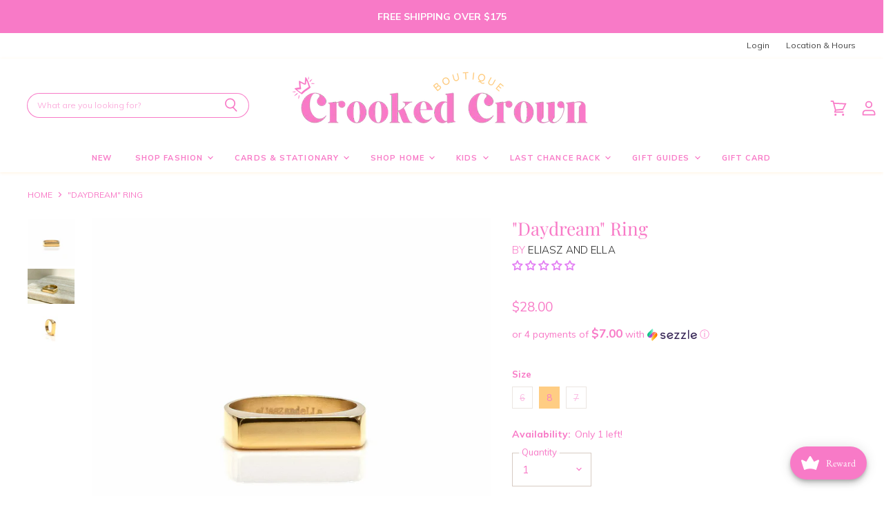

--- FILE ---
content_type: text/html; charset=utf-8
request_url: https://crookedcrown.ca/products/daydream-ring
body_size: 68489
content:
<!doctype html>
<html class="no-js no-touch" lang="en">
  <head>
    <meta charset="utf-8">
    <meta http-equiv="X-UA-Compatible" content="IE=edge,chrome=1">
    <meta name="viewport" content="width=device-width,initial-scale=1" />

    <!-- Preconnect Domains -->
    <link rel="preconnect" href="https://cdn.shopify.com" crossorigin>
    <link rel="preconnect" href="https://fonts.shopify.com" crossorigin>
    <link rel="preconnect" href="https://monorail-edge.shopifysvc.com">

    
    

    <!-- Preload Assets -->
    <link rel="preload" href="//crookedcrown.ca/cdn/shop/t/3/assets/api.js?v=175926463211565987481625679801" as="script">

    
    
    
    <link rel="preload" href="//crookedcrown.ca/cdn/shop/t/3/assets/superstore.js?v=168424950432963785751625681496" as="script"><title>&quot;Daydream&quot; Ring — Crooked Crown BC</title>

    
      <meta name="description" content="Fun and fabulous, the Daydreamer Ring is both bold and romantic. Beautiful on its own or stacked with your favourite e&amp;amp;e rings, the Daydream Ring is one that you&#39;ll choose to wear over and over again.  - 18K gold plated stainless steel ">
    

    

    
      <link rel="canonical" href="https://crookedcrown.ca/products/daydream-ring" />
    

    
    















<meta property="og:site_name" content="Crooked Crown BC">
<meta property="og:url" content="https://crookedcrown.ca/products/daydream-ring">
<meta property="og:title" content="&quot;Daydream&quot; Ring">
<meta property="og:type" content="website">
<meta property="og:description" content="Fun and fabulous, the Daydreamer Ring is both bold and romantic. Beautiful on its own or stacked with your favourite e&amp;amp;e rings, the Daydream Ring is one that you&#39;ll choose to wear over and over again.  - 18K gold plated stainless steel ">




    
    
    

    
    
    <meta
      property="og:image"
      content="https://crookedcrown.ca/cdn/shop/products/Daydream2_1200x1200.jpg?v=1654020922"
    />
    <meta
      property="og:image:secure_url"
      content="https://crookedcrown.ca/cdn/shop/products/Daydream2_1200x1200.jpg?v=1654020922"
    />
    <meta property="og:image:width" content="1200" />
    <meta property="og:image:height" content="1200" />
    
    
    <meta property="og:image:alt" content="Social media image" />
  
















<meta name="twitter:title" content="&quot;Daydream&quot; Ring">
<meta name="twitter:description" content="Fun and fabulous, the Daydreamer Ring is both bold and romantic. Beautiful on its own or stacked with your favourite e&amp;amp;e rings, the Daydream Ring is one that you&#39;ll choose to wear over and over again.  - 18K gold plated stainless steel ">


    
    
    
      
      
      <meta name="twitter:card" content="summary">
    
    
    <meta
      property="twitter:image"
      content="https://crookedcrown.ca/cdn/shop/products/Daydream2_1200x1200_crop_center.jpg?v=1654020922"
    />
    <meta property="twitter:image:width" content="1200" />
    <meta property="twitter:image:height" content="1200" />
    
    
    <meta property="twitter:image:alt" content="Social media image" />
  



    

    <link rel="preload" href="" as="font" crossorigin="anonymous">

    
      <link rel="preload" as="style" href="//crookedcrown.ca/cdn/shop/t/3/assets/theme.css?v=58973473083148511441763660926">
      <link rel="preload" as="style" href="//crookedcrown.ca/cdn/shop/t/3/assets/momentum.css?v=23178624747984796881759331860">
    

    <script>window.performance && window.performance.mark && window.performance.mark('shopify.content_for_header.start');</script><meta name="facebook-domain-verification" content="egqn2hz340lhvzxsyniqqzrru9j041">
<meta name="google-site-verification" content="l-xQr18PtrGJRsYtZVzzbJ_rt0iztDHFBhgbgHZkWa4">
<meta id="shopify-digital-wallet" name="shopify-digital-wallet" content="/58206290095/digital_wallets/dialog">
<meta name="shopify-checkout-api-token" content="adc97a10602bfa1d3eac71b30c0d3ba5">
<link rel="alternate" type="application/json+oembed" href="https://crookedcrown.ca/products/daydream-ring.oembed">
<script async="async" src="/checkouts/internal/preloads.js?locale=en-CA"></script>
<link rel="preconnect" href="https://shop.app" crossorigin="anonymous">
<script async="async" src="https://shop.app/checkouts/internal/preloads.js?locale=en-CA&shop_id=58206290095" crossorigin="anonymous"></script>
<script id="apple-pay-shop-capabilities" type="application/json">{"shopId":58206290095,"countryCode":"CA","currencyCode":"CAD","merchantCapabilities":["supports3DS"],"merchantId":"gid:\/\/shopify\/Shop\/58206290095","merchantName":"Crooked Crown BC","requiredBillingContactFields":["postalAddress","email"],"requiredShippingContactFields":["postalAddress","email"],"shippingType":"shipping","supportedNetworks":["visa","masterCard","amex","discover","interac","jcb"],"total":{"type":"pending","label":"Crooked Crown BC","amount":"1.00"},"shopifyPaymentsEnabled":true,"supportsSubscriptions":true}</script>
<script id="shopify-features" type="application/json">{"accessToken":"adc97a10602bfa1d3eac71b30c0d3ba5","betas":["rich-media-storefront-analytics"],"domain":"crookedcrown.ca","predictiveSearch":true,"shopId":58206290095,"locale":"en"}</script>
<script>var Shopify = Shopify || {};
Shopify.shop = "crooked-crown-bc.myshopify.com";
Shopify.locale = "en";
Shopify.currency = {"active":"CAD","rate":"1.0"};
Shopify.country = "CA";
Shopify.theme = {"name":"Crooked Crown Custom (Momentum)","id":124719431855,"schema_name":"Superstore","schema_version":"3.2.4","theme_store_id":null,"role":"main"};
Shopify.theme.handle = "null";
Shopify.theme.style = {"id":null,"handle":null};
Shopify.cdnHost = "crookedcrown.ca/cdn";
Shopify.routes = Shopify.routes || {};
Shopify.routes.root = "/";</script>
<script type="module">!function(o){(o.Shopify=o.Shopify||{}).modules=!0}(window);</script>
<script>!function(o){function n(){var o=[];function n(){o.push(Array.prototype.slice.apply(arguments))}return n.q=o,n}var t=o.Shopify=o.Shopify||{};t.loadFeatures=n(),t.autoloadFeatures=n()}(window);</script>
<script>
  window.ShopifyPay = window.ShopifyPay || {};
  window.ShopifyPay.apiHost = "shop.app\/pay";
  window.ShopifyPay.redirectState = null;
</script>
<script id="shop-js-analytics" type="application/json">{"pageType":"product"}</script>
<script defer="defer" async type="module" src="//crookedcrown.ca/cdn/shopifycloud/shop-js/modules/v2/client.init-shop-cart-sync_BT-GjEfc.en.esm.js"></script>
<script defer="defer" async type="module" src="//crookedcrown.ca/cdn/shopifycloud/shop-js/modules/v2/chunk.common_D58fp_Oc.esm.js"></script>
<script defer="defer" async type="module" src="//crookedcrown.ca/cdn/shopifycloud/shop-js/modules/v2/chunk.modal_xMitdFEc.esm.js"></script>
<script type="module">
  await import("//crookedcrown.ca/cdn/shopifycloud/shop-js/modules/v2/client.init-shop-cart-sync_BT-GjEfc.en.esm.js");
await import("//crookedcrown.ca/cdn/shopifycloud/shop-js/modules/v2/chunk.common_D58fp_Oc.esm.js");
await import("//crookedcrown.ca/cdn/shopifycloud/shop-js/modules/v2/chunk.modal_xMitdFEc.esm.js");

  window.Shopify.SignInWithShop?.initShopCartSync?.({"fedCMEnabled":true,"windoidEnabled":true});

</script>
<script defer="defer" async type="module" src="//crookedcrown.ca/cdn/shopifycloud/shop-js/modules/v2/client.payment-terms_Ci9AEqFq.en.esm.js"></script>
<script defer="defer" async type="module" src="//crookedcrown.ca/cdn/shopifycloud/shop-js/modules/v2/chunk.common_D58fp_Oc.esm.js"></script>
<script defer="defer" async type="module" src="//crookedcrown.ca/cdn/shopifycloud/shop-js/modules/v2/chunk.modal_xMitdFEc.esm.js"></script>
<script type="module">
  await import("//crookedcrown.ca/cdn/shopifycloud/shop-js/modules/v2/client.payment-terms_Ci9AEqFq.en.esm.js");
await import("//crookedcrown.ca/cdn/shopifycloud/shop-js/modules/v2/chunk.common_D58fp_Oc.esm.js");
await import("//crookedcrown.ca/cdn/shopifycloud/shop-js/modules/v2/chunk.modal_xMitdFEc.esm.js");

  
</script>
<script>
  window.Shopify = window.Shopify || {};
  if (!window.Shopify.featureAssets) window.Shopify.featureAssets = {};
  window.Shopify.featureAssets['shop-js'] = {"shop-cart-sync":["modules/v2/client.shop-cart-sync_DZOKe7Ll.en.esm.js","modules/v2/chunk.common_D58fp_Oc.esm.js","modules/v2/chunk.modal_xMitdFEc.esm.js"],"init-fed-cm":["modules/v2/client.init-fed-cm_B6oLuCjv.en.esm.js","modules/v2/chunk.common_D58fp_Oc.esm.js","modules/v2/chunk.modal_xMitdFEc.esm.js"],"shop-cash-offers":["modules/v2/client.shop-cash-offers_D2sdYoxE.en.esm.js","modules/v2/chunk.common_D58fp_Oc.esm.js","modules/v2/chunk.modal_xMitdFEc.esm.js"],"shop-login-button":["modules/v2/client.shop-login-button_QeVjl5Y3.en.esm.js","modules/v2/chunk.common_D58fp_Oc.esm.js","modules/v2/chunk.modal_xMitdFEc.esm.js"],"pay-button":["modules/v2/client.pay-button_DXTOsIq6.en.esm.js","modules/v2/chunk.common_D58fp_Oc.esm.js","modules/v2/chunk.modal_xMitdFEc.esm.js"],"shop-button":["modules/v2/client.shop-button_DQZHx9pm.en.esm.js","modules/v2/chunk.common_D58fp_Oc.esm.js","modules/v2/chunk.modal_xMitdFEc.esm.js"],"avatar":["modules/v2/client.avatar_BTnouDA3.en.esm.js"],"init-windoid":["modules/v2/client.init-windoid_CR1B-cfM.en.esm.js","modules/v2/chunk.common_D58fp_Oc.esm.js","modules/v2/chunk.modal_xMitdFEc.esm.js"],"init-shop-for-new-customer-accounts":["modules/v2/client.init-shop-for-new-customer-accounts_C_vY_xzh.en.esm.js","modules/v2/client.shop-login-button_QeVjl5Y3.en.esm.js","modules/v2/chunk.common_D58fp_Oc.esm.js","modules/v2/chunk.modal_xMitdFEc.esm.js"],"init-shop-email-lookup-coordinator":["modules/v2/client.init-shop-email-lookup-coordinator_BI7n9ZSv.en.esm.js","modules/v2/chunk.common_D58fp_Oc.esm.js","modules/v2/chunk.modal_xMitdFEc.esm.js"],"init-shop-cart-sync":["modules/v2/client.init-shop-cart-sync_BT-GjEfc.en.esm.js","modules/v2/chunk.common_D58fp_Oc.esm.js","modules/v2/chunk.modal_xMitdFEc.esm.js"],"shop-toast-manager":["modules/v2/client.shop-toast-manager_DiYdP3xc.en.esm.js","modules/v2/chunk.common_D58fp_Oc.esm.js","modules/v2/chunk.modal_xMitdFEc.esm.js"],"init-customer-accounts":["modules/v2/client.init-customer-accounts_D9ZNqS-Q.en.esm.js","modules/v2/client.shop-login-button_QeVjl5Y3.en.esm.js","modules/v2/chunk.common_D58fp_Oc.esm.js","modules/v2/chunk.modal_xMitdFEc.esm.js"],"init-customer-accounts-sign-up":["modules/v2/client.init-customer-accounts-sign-up_iGw4briv.en.esm.js","modules/v2/client.shop-login-button_QeVjl5Y3.en.esm.js","modules/v2/chunk.common_D58fp_Oc.esm.js","modules/v2/chunk.modal_xMitdFEc.esm.js"],"shop-follow-button":["modules/v2/client.shop-follow-button_CqMgW2wH.en.esm.js","modules/v2/chunk.common_D58fp_Oc.esm.js","modules/v2/chunk.modal_xMitdFEc.esm.js"],"checkout-modal":["modules/v2/client.checkout-modal_xHeaAweL.en.esm.js","modules/v2/chunk.common_D58fp_Oc.esm.js","modules/v2/chunk.modal_xMitdFEc.esm.js"],"shop-login":["modules/v2/client.shop-login_D91U-Q7h.en.esm.js","modules/v2/chunk.common_D58fp_Oc.esm.js","modules/v2/chunk.modal_xMitdFEc.esm.js"],"lead-capture":["modules/v2/client.lead-capture_BJmE1dJe.en.esm.js","modules/v2/chunk.common_D58fp_Oc.esm.js","modules/v2/chunk.modal_xMitdFEc.esm.js"],"payment-terms":["modules/v2/client.payment-terms_Ci9AEqFq.en.esm.js","modules/v2/chunk.common_D58fp_Oc.esm.js","modules/v2/chunk.modal_xMitdFEc.esm.js"]};
</script>
<script>(function() {
  var isLoaded = false;
  function asyncLoad() {
    if (isLoaded) return;
    isLoaded = true;
    var urls = ["https:\/\/instafeed.nfcube.com\/cdn\/ae25a8babbae2b027ce85cb2ceb98515.js?shop=crooked-crown-bc.myshopify.com","https:\/\/tabs.stationmade.com\/registered-scripts\/tabs-by-station.js?shop=crooked-crown-bc.myshopify.com","https:\/\/static.klaviyo.com\/onsite\/js\/klaviyo.js?company_id=VXsCuX\u0026shop=crooked-crown-bc.myshopify.com","https:\/\/static.klaviyo.com\/onsite\/js\/klaviyo.js?company_id=VXsCuX\u0026shop=crooked-crown-bc.myshopify.com"];
    for (var i = 0; i < urls.length; i++) {
      var s = document.createElement('script');
      s.type = 'text/javascript';
      s.async = true;
      s.src = urls[i];
      var x = document.getElementsByTagName('script')[0];
      x.parentNode.insertBefore(s, x);
    }
  };
  if(window.attachEvent) {
    window.attachEvent('onload', asyncLoad);
  } else {
    window.addEventListener('load', asyncLoad, false);
  }
})();</script>
<script id="__st">var __st={"a":58206290095,"offset":-28800,"reqid":"158ec0f6-e14f-4cb0-9008-db35453c3611-1769147494","pageurl":"crookedcrown.ca\/products\/daydream-ring","u":"17d5cb61afce","p":"product","rtyp":"product","rid":7651797827820};</script>
<script>window.ShopifyPaypalV4VisibilityTracking = true;</script>
<script id="captcha-bootstrap">!function(){'use strict';const t='contact',e='account',n='new_comment',o=[[t,t],['blogs',n],['comments',n],[t,'customer']],c=[[e,'customer_login'],[e,'guest_login'],[e,'recover_customer_password'],[e,'create_customer']],r=t=>t.map((([t,e])=>`form[action*='/${t}']:not([data-nocaptcha='true']) input[name='form_type'][value='${e}']`)).join(','),a=t=>()=>t?[...document.querySelectorAll(t)].map((t=>t.form)):[];function s(){const t=[...o],e=r(t);return a(e)}const i='password',u='form_key',d=['recaptcha-v3-token','g-recaptcha-response','h-captcha-response',i],f=()=>{try{return window.sessionStorage}catch{return}},m='__shopify_v',_=t=>t.elements[u];function p(t,e,n=!1){try{const o=window.sessionStorage,c=JSON.parse(o.getItem(e)),{data:r}=function(t){const{data:e,action:n}=t;return t[m]||n?{data:e,action:n}:{data:t,action:n}}(c);for(const[e,n]of Object.entries(r))t.elements[e]&&(t.elements[e].value=n);n&&o.removeItem(e)}catch(o){console.error('form repopulation failed',{error:o})}}const l='form_type',E='cptcha';function T(t){t.dataset[E]=!0}const w=window,h=w.document,L='Shopify',v='ce_forms',y='captcha';let A=!1;((t,e)=>{const n=(g='f06e6c50-85a8-45c8-87d0-21a2b65856fe',I='https://cdn.shopify.com/shopifycloud/storefront-forms-hcaptcha/ce_storefront_forms_captcha_hcaptcha.v1.5.2.iife.js',D={infoText:'Protected by hCaptcha',privacyText:'Privacy',termsText:'Terms'},(t,e,n)=>{const o=w[L][v],c=o.bindForm;if(c)return c(t,g,e,D).then(n);var r;o.q.push([[t,g,e,D],n]),r=I,A||(h.body.append(Object.assign(h.createElement('script'),{id:'captcha-provider',async:!0,src:r})),A=!0)});var g,I,D;w[L]=w[L]||{},w[L][v]=w[L][v]||{},w[L][v].q=[],w[L][y]=w[L][y]||{},w[L][y].protect=function(t,e){n(t,void 0,e),T(t)},Object.freeze(w[L][y]),function(t,e,n,w,h,L){const[v,y,A,g]=function(t,e,n){const i=e?o:[],u=t?c:[],d=[...i,...u],f=r(d),m=r(i),_=r(d.filter((([t,e])=>n.includes(e))));return[a(f),a(m),a(_),s()]}(w,h,L),I=t=>{const e=t.target;return e instanceof HTMLFormElement?e:e&&e.form},D=t=>v().includes(t);t.addEventListener('submit',(t=>{const e=I(t);if(!e)return;const n=D(e)&&!e.dataset.hcaptchaBound&&!e.dataset.recaptchaBound,o=_(e),c=g().includes(e)&&(!o||!o.value);(n||c)&&t.preventDefault(),c&&!n&&(function(t){try{if(!f())return;!function(t){const e=f();if(!e)return;const n=_(t);if(!n)return;const o=n.value;o&&e.removeItem(o)}(t);const e=Array.from(Array(32),(()=>Math.random().toString(36)[2])).join('');!function(t,e){_(t)||t.append(Object.assign(document.createElement('input'),{type:'hidden',name:u})),t.elements[u].value=e}(t,e),function(t,e){const n=f();if(!n)return;const o=[...t.querySelectorAll(`input[type='${i}']`)].map((({name:t})=>t)),c=[...d,...o],r={};for(const[a,s]of new FormData(t).entries())c.includes(a)||(r[a]=s);n.setItem(e,JSON.stringify({[m]:1,action:t.action,data:r}))}(t,e)}catch(e){console.error('failed to persist form',e)}}(e),e.submit())}));const S=(t,e)=>{t&&!t.dataset[E]&&(n(t,e.some((e=>e===t))),T(t))};for(const o of['focusin','change'])t.addEventListener(o,(t=>{const e=I(t);D(e)&&S(e,y())}));const B=e.get('form_key'),M=e.get(l),P=B&&M;t.addEventListener('DOMContentLoaded',(()=>{const t=y();if(P)for(const e of t)e.elements[l].value===M&&p(e,B);[...new Set([...A(),...v().filter((t=>'true'===t.dataset.shopifyCaptcha))])].forEach((e=>S(e,t)))}))}(h,new URLSearchParams(w.location.search),n,t,e,['guest_login'])})(!0,!0)}();</script>
<script integrity="sha256-4kQ18oKyAcykRKYeNunJcIwy7WH5gtpwJnB7kiuLZ1E=" data-source-attribution="shopify.loadfeatures" defer="defer" src="//crookedcrown.ca/cdn/shopifycloud/storefront/assets/storefront/load_feature-a0a9edcb.js" crossorigin="anonymous"></script>
<script crossorigin="anonymous" defer="defer" src="//crookedcrown.ca/cdn/shopifycloud/storefront/assets/shopify_pay/storefront-65b4c6d7.js?v=20250812"></script>
<script data-source-attribution="shopify.dynamic_checkout.dynamic.init">var Shopify=Shopify||{};Shopify.PaymentButton=Shopify.PaymentButton||{isStorefrontPortableWallets:!0,init:function(){window.Shopify.PaymentButton.init=function(){};var t=document.createElement("script");t.src="https://crookedcrown.ca/cdn/shopifycloud/portable-wallets/latest/portable-wallets.en.js",t.type="module",document.head.appendChild(t)}};
</script>
<script data-source-attribution="shopify.dynamic_checkout.buyer_consent">
  function portableWalletsHideBuyerConsent(e){var t=document.getElementById("shopify-buyer-consent"),n=document.getElementById("shopify-subscription-policy-button");t&&n&&(t.classList.add("hidden"),t.setAttribute("aria-hidden","true"),n.removeEventListener("click",e))}function portableWalletsShowBuyerConsent(e){var t=document.getElementById("shopify-buyer-consent"),n=document.getElementById("shopify-subscription-policy-button");t&&n&&(t.classList.remove("hidden"),t.removeAttribute("aria-hidden"),n.addEventListener("click",e))}window.Shopify?.PaymentButton&&(window.Shopify.PaymentButton.hideBuyerConsent=portableWalletsHideBuyerConsent,window.Shopify.PaymentButton.showBuyerConsent=portableWalletsShowBuyerConsent);
</script>
<script>
  function portableWalletsCleanup(e){e&&e.src&&console.error("Failed to load portable wallets script "+e.src);var t=document.querySelectorAll("shopify-accelerated-checkout .shopify-payment-button__skeleton, shopify-accelerated-checkout-cart .wallet-cart-button__skeleton"),e=document.getElementById("shopify-buyer-consent");for(let e=0;e<t.length;e++)t[e].remove();e&&e.remove()}function portableWalletsNotLoadedAsModule(e){e instanceof ErrorEvent&&"string"==typeof e.message&&e.message.includes("import.meta")&&"string"==typeof e.filename&&e.filename.includes("portable-wallets")&&(window.removeEventListener("error",portableWalletsNotLoadedAsModule),window.Shopify.PaymentButton.failedToLoad=e,"loading"===document.readyState?document.addEventListener("DOMContentLoaded",window.Shopify.PaymentButton.init):window.Shopify.PaymentButton.init())}window.addEventListener("error",portableWalletsNotLoadedAsModule);
</script>

<script type="module" src="https://crookedcrown.ca/cdn/shopifycloud/portable-wallets/latest/portable-wallets.en.js" onError="portableWalletsCleanup(this)" crossorigin="anonymous"></script>
<script nomodule>
  document.addEventListener("DOMContentLoaded", portableWalletsCleanup);
</script>

<link id="shopify-accelerated-checkout-styles" rel="stylesheet" media="screen" href="https://crookedcrown.ca/cdn/shopifycloud/portable-wallets/latest/accelerated-checkout-backwards-compat.css" crossorigin="anonymous">
<style id="shopify-accelerated-checkout-cart">
        #shopify-buyer-consent {
  margin-top: 1em;
  display: inline-block;
  width: 100%;
}

#shopify-buyer-consent.hidden {
  display: none;
}

#shopify-subscription-policy-button {
  background: none;
  border: none;
  padding: 0;
  text-decoration: underline;
  font-size: inherit;
  cursor: pointer;
}

#shopify-subscription-policy-button::before {
  box-shadow: none;
}

      </style>

<script>window.performance && window.performance.mark && window.performance.mark('shopify.content_for_header.end');</script>

    <script>
      document.documentElement.className=document.documentElement.className.replace(/\bno-js\b/,'js');
      if(window.Shopify&&window.Shopify.designMode)document.documentElement.className+=' in-theme-editor';
      if(('ontouchstart' in window)||window.DocumentTouch&&document instanceof DocumentTouch)document.documentElement.className=document.documentElement.className.replace(/\bno-touch\b/,'has-touch');
    </script>

    <script src="//crookedcrown.ca/cdn/shop/t/3/assets/api.js?v=175926463211565987481625679801" defer></script>

    
      <link href="//crookedcrown.ca/cdn/shop/t/3/assets/theme.css?v=58973473083148511441763660926" rel="stylesheet" type="text/css" media="all" />
      <link href="//crookedcrown.ca/cdn/shop/t/3/assets/momentum.css?v=23178624747984796881759331860" rel="stylesheet" type="text/css" media="all" />
    

    

    
    <script>
      window.Theme = window.Theme || {};
      window.Theme.routes = {
        "root_url": "/",
        "account_url": "/account",
        "account_login_url": "/account/login",
        "account_logout_url": "/account/logout",
        "account_register_url": "/account/register",
        "account_addresses_url": "/account/addresses",
        "collections_url": "/collections",
        "all_products_collection_url": "/collections/all",
        "search_url": "/search",
        "cart_url": "/cart",
        "cart_add_url": "/cart/add",
        "cart_change_url": "/cart/change",
        "cart_clear_url": "/cart/clear",
        "product_recommendations_url": "/recommendations/products",
      };
    </script>
    

  <div id="shopify-section-filter-menu-settings" class="shopify-section"><style type="text/css">
/*  Filter Menu Color and Image Section CSS */</style>
<link href="//crookedcrown.ca/cdn/shop/t/3/assets/filter-menu.scss.css?v=139527993963857603151717618729" rel="stylesheet" type="text/css" media="all" />
<script src="//crookedcrown.ca/cdn/shop/t/3/assets/filter-menu.js?v=125519208554403998121626280138" type="text/javascript"></script>





</div>
<!-- BEGIN app block: shopify://apps/judge-me-reviews/blocks/judgeme_core/61ccd3b1-a9f2-4160-9fe9-4fec8413e5d8 --><!-- Start of Judge.me Core -->






<link rel="dns-prefetch" href="https://cdn2.judge.me/cdn/widget_frontend">
<link rel="dns-prefetch" href="https://cdn.judge.me">
<link rel="dns-prefetch" href="https://cdn1.judge.me">
<link rel="dns-prefetch" href="https://api.judge.me">

<script data-cfasync='false' class='jdgm-settings-script'>window.jdgmSettings={"pagination":5,"disable_web_reviews":false,"badge_no_review_text":"No reviews","badge_n_reviews_text":"{{ n }} review/reviews","badge_star_color":"#E37EF3","hide_badge_preview_if_no_reviews":false,"badge_hide_text":false,"enforce_center_preview_badge":false,"widget_title":"Customer Reviews","widget_open_form_text":"Write a review","widget_close_form_text":"Cancel review","widget_refresh_page_text":"Refresh page","widget_summary_text":"Based on {{ number_of_reviews }} review/reviews","widget_no_review_text":"Be the first to write a review","widget_name_field_text":"Display name","widget_verified_name_field_text":"Verified Name (public)","widget_name_placeholder_text":"Display name","widget_required_field_error_text":"This field is required.","widget_email_field_text":"Email address","widget_verified_email_field_text":"Verified Email (private, can not be edited)","widget_email_placeholder_text":"Your email address","widget_email_field_error_text":"Please enter a valid email address.","widget_rating_field_text":"Rating","widget_review_title_field_text":"Review Title","widget_review_title_placeholder_text":"Give your review a title","widget_review_body_field_text":"Review content","widget_review_body_placeholder_text":"Start writing here...","widget_pictures_field_text":"Picture/Video (optional)","widget_submit_review_text":"Submit Review","widget_submit_verified_review_text":"Submit Verified Review","widget_submit_success_msg_with_auto_publish":"Thank you! Please refresh the page in a few moments to see your review. You can remove or edit your review by logging into \u003ca href='https://judge.me/login' target='_blank' rel='nofollow noopener'\u003eJudge.me\u003c/a\u003e","widget_submit_success_msg_no_auto_publish":"Thank you! Your review will be published as soon as it is approved by the shop admin. You can remove or edit your review by logging into \u003ca href='https://judge.me/login' target='_blank' rel='nofollow noopener'\u003eJudge.me\u003c/a\u003e","widget_show_default_reviews_out_of_total_text":"Showing {{ n_reviews_shown }} out of {{ n_reviews }} reviews.","widget_show_all_link_text":"Show all","widget_show_less_link_text":"Show less","widget_author_said_text":"{{ reviewer_name }} said:","widget_days_text":"{{ n }} days ago","widget_weeks_text":"{{ n }} week/weeks ago","widget_months_text":"{{ n }} month/months ago","widget_years_text":"{{ n }} year/years ago","widget_yesterday_text":"Yesterday","widget_today_text":"Today","widget_replied_text":"\u003e\u003e {{ shop_name }} replied:","widget_read_more_text":"Read more","widget_reviewer_name_as_initial":"","widget_rating_filter_color":"#fbcd0a","widget_rating_filter_see_all_text":"See all reviews","widget_sorting_most_recent_text":"Most Recent","widget_sorting_highest_rating_text":"Highest Rating","widget_sorting_lowest_rating_text":"Lowest Rating","widget_sorting_with_pictures_text":"Only Pictures","widget_sorting_most_helpful_text":"Most Helpful","widget_open_question_form_text":"Ask a question","widget_reviews_subtab_text":"Reviews","widget_questions_subtab_text":"Questions","widget_question_label_text":"Question","widget_answer_label_text":"Answer","widget_question_placeholder_text":"Write your question here","widget_submit_question_text":"Submit Question","widget_question_submit_success_text":"Thank you for your question! We will notify you once it gets answered.","widget_star_color":"#E37EF3","verified_badge_text":"Verified","verified_badge_bg_color":"","verified_badge_text_color":"","verified_badge_placement":"left-of-reviewer-name","widget_review_max_height":"","widget_hide_border":false,"widget_social_share":false,"widget_thumb":false,"widget_review_location_show":false,"widget_location_format":"","all_reviews_include_out_of_store_products":true,"all_reviews_out_of_store_text":"(out of store)","all_reviews_pagination":100,"all_reviews_product_name_prefix_text":"about","enable_review_pictures":true,"enable_question_anwser":false,"widget_theme":"default","review_date_format":"mm/dd/yyyy","default_sort_method":"most-recent","widget_product_reviews_subtab_text":"Product Reviews","widget_shop_reviews_subtab_text":"Shop Reviews","widget_other_products_reviews_text":"Reviews for other products","widget_store_reviews_subtab_text":"Store reviews","widget_no_store_reviews_text":"This store hasn't received any reviews yet","widget_web_restriction_product_reviews_text":"This product hasn't received any reviews yet","widget_no_items_text":"No items found","widget_show_more_text":"Show more","widget_write_a_store_review_text":"Write a Store Review","widget_other_languages_heading":"Reviews in Other Languages","widget_translate_review_text":"Translate review to {{ language }}","widget_translating_review_text":"Translating...","widget_show_original_translation_text":"Show original ({{ language }})","widget_translate_review_failed_text":"Review couldn't be translated.","widget_translate_review_retry_text":"Retry","widget_translate_review_try_again_later_text":"Try again later","show_product_url_for_grouped_product":false,"widget_sorting_pictures_first_text":"Pictures First","show_pictures_on_all_rev_page_mobile":false,"show_pictures_on_all_rev_page_desktop":false,"floating_tab_hide_mobile_install_preference":false,"floating_tab_button_name":"★ Reviews","floating_tab_title":"Let customers speak for us","floating_tab_button_color":"","floating_tab_button_background_color":"","floating_tab_url":"","floating_tab_url_enabled":false,"floating_tab_tab_style":"text","all_reviews_text_badge_text":"Customers rate us {{ shop.metafields.judgeme.all_reviews_rating | round: 1 }}/5 based on {{ shop.metafields.judgeme.all_reviews_count }} reviews.","all_reviews_text_badge_text_branded_style":"{{ shop.metafields.judgeme.all_reviews_rating | round: 1 }} out of 5 stars based on {{ shop.metafields.judgeme.all_reviews_count }} reviews","is_all_reviews_text_badge_a_link":false,"show_stars_for_all_reviews_text_badge":false,"all_reviews_text_badge_url":"","all_reviews_text_style":"branded","all_reviews_text_color_style":"judgeme_brand_color","all_reviews_text_color":"#108474","all_reviews_text_show_jm_brand":true,"featured_carousel_show_header":true,"featured_carousel_title":"Let customers speak for us","testimonials_carousel_title":"Customers are saying","videos_carousel_title":"Real customer stories","cards_carousel_title":"Customers are saying","featured_carousel_count_text":"from {{ n }} reviews","featured_carousel_add_link_to_all_reviews_page":false,"featured_carousel_url":"","featured_carousel_show_images":true,"featured_carousel_autoslide_interval":5,"featured_carousel_arrows_on_the_sides":false,"featured_carousel_height":250,"featured_carousel_width":80,"featured_carousel_image_size":0,"featured_carousel_image_height":250,"featured_carousel_arrow_color":"#eeeeee","verified_count_badge_style":"branded","verified_count_badge_orientation":"horizontal","verified_count_badge_color_style":"judgeme_brand_color","verified_count_badge_color":"#108474","is_verified_count_badge_a_link":false,"verified_count_badge_url":"","verified_count_badge_show_jm_brand":true,"widget_rating_preset_default":5,"widget_first_sub_tab":"product-reviews","widget_show_histogram":true,"widget_histogram_use_custom_color":false,"widget_pagination_use_custom_color":false,"widget_star_use_custom_color":false,"widget_verified_badge_use_custom_color":false,"widget_write_review_use_custom_color":false,"picture_reminder_submit_button":"Upload Pictures","enable_review_videos":false,"mute_video_by_default":false,"widget_sorting_videos_first_text":"Videos First","widget_review_pending_text":"Pending","featured_carousel_items_for_large_screen":3,"social_share_options_order":"Facebook,Twitter","remove_microdata_snippet":false,"disable_json_ld":false,"enable_json_ld_products":false,"preview_badge_show_question_text":false,"preview_badge_no_question_text":"No questions","preview_badge_n_question_text":"{{ number_of_questions }} question/questions","qa_badge_show_icon":false,"qa_badge_position":"same-row","remove_judgeme_branding":false,"widget_add_search_bar":false,"widget_search_bar_placeholder":"Search","widget_sorting_verified_only_text":"Verified only","featured_carousel_theme":"default","featured_carousel_show_rating":true,"featured_carousel_show_title":true,"featured_carousel_show_body":true,"featured_carousel_show_date":false,"featured_carousel_show_reviewer":true,"featured_carousel_show_product":false,"featured_carousel_header_background_color":"#108474","featured_carousel_header_text_color":"#ffffff","featured_carousel_name_product_separator":"reviewed","featured_carousel_full_star_background":"#108474","featured_carousel_empty_star_background":"#dadada","featured_carousel_vertical_theme_background":"#f9fafb","featured_carousel_verified_badge_enable":true,"featured_carousel_verified_badge_color":"#108474","featured_carousel_border_style":"round","featured_carousel_review_line_length_limit":3,"featured_carousel_more_reviews_button_text":"Read more reviews","featured_carousel_view_product_button_text":"View product","all_reviews_page_load_reviews_on":"scroll","all_reviews_page_load_more_text":"Load More Reviews","disable_fb_tab_reviews":false,"enable_ajax_cdn_cache":false,"widget_advanced_speed_features":5,"widget_public_name_text":"displayed publicly like","default_reviewer_name":"John Smith","default_reviewer_name_has_non_latin":true,"widget_reviewer_anonymous":"Anonymous","medals_widget_title":"Judge.me Review Medals","medals_widget_background_color":"#f9fafb","medals_widget_position":"footer_all_pages","medals_widget_border_color":"#f9fafb","medals_widget_verified_text_position":"left","medals_widget_use_monochromatic_version":false,"medals_widget_elements_color":"#108474","show_reviewer_avatar":true,"widget_invalid_yt_video_url_error_text":"Not a YouTube video URL","widget_max_length_field_error_text":"Please enter no more than {0} characters.","widget_show_country_flag":false,"widget_show_collected_via_shop_app":true,"widget_verified_by_shop_badge_style":"light","widget_verified_by_shop_text":"Verified by Shop","widget_show_photo_gallery":false,"widget_load_with_code_splitting":true,"widget_ugc_install_preference":false,"widget_ugc_title":"Made by us, Shared by you","widget_ugc_subtitle":"Tag us to see your picture featured in our page","widget_ugc_arrows_color":"#ffffff","widget_ugc_primary_button_text":"Buy Now","widget_ugc_primary_button_background_color":"#108474","widget_ugc_primary_button_text_color":"#ffffff","widget_ugc_primary_button_border_width":"0","widget_ugc_primary_button_border_style":"none","widget_ugc_primary_button_border_color":"#108474","widget_ugc_primary_button_border_radius":"25","widget_ugc_secondary_button_text":"Load More","widget_ugc_secondary_button_background_color":"#ffffff","widget_ugc_secondary_button_text_color":"#108474","widget_ugc_secondary_button_border_width":"2","widget_ugc_secondary_button_border_style":"solid","widget_ugc_secondary_button_border_color":"#108474","widget_ugc_secondary_button_border_radius":"25","widget_ugc_reviews_button_text":"View Reviews","widget_ugc_reviews_button_background_color":"#ffffff","widget_ugc_reviews_button_text_color":"#108474","widget_ugc_reviews_button_border_width":"2","widget_ugc_reviews_button_border_style":"solid","widget_ugc_reviews_button_border_color":"#108474","widget_ugc_reviews_button_border_radius":"25","widget_ugc_reviews_button_link_to":"judgeme-reviews-page","widget_ugc_show_post_date":true,"widget_ugc_max_width":"800","widget_rating_metafield_value_type":true,"widget_primary_color":"#F288E3","widget_enable_secondary_color":false,"widget_secondary_color":"#edf5f5","widget_summary_average_rating_text":"{{ average_rating }} out of 5","widget_media_grid_title":"Customer photos \u0026 videos","widget_media_grid_see_more_text":"See more","widget_round_style":false,"widget_show_product_medals":true,"widget_verified_by_judgeme_text":"Verified by Judge.me","widget_show_store_medals":true,"widget_verified_by_judgeme_text_in_store_medals":"Verified by Judge.me","widget_media_field_exceed_quantity_message":"Sorry, we can only accept {{ max_media }} for one review.","widget_media_field_exceed_limit_message":"{{ file_name }} is too large, please select a {{ media_type }} less than {{ size_limit }}MB.","widget_review_submitted_text":"Review Submitted!","widget_question_submitted_text":"Question Submitted!","widget_close_form_text_question":"Cancel","widget_write_your_answer_here_text":"Write your answer here","widget_enabled_branded_link":true,"widget_show_collected_by_judgeme":true,"widget_reviewer_name_color":"","widget_write_review_text_color":"","widget_write_review_bg_color":"","widget_collected_by_judgeme_text":"collected by Judge.me","widget_pagination_type":"standard","widget_load_more_text":"Load More","widget_load_more_color":"#108474","widget_full_review_text":"Full Review","widget_read_more_reviews_text":"Read More Reviews","widget_read_questions_text":"Read Questions","widget_questions_and_answers_text":"Questions \u0026 Answers","widget_verified_by_text":"Verified by","widget_verified_text":"Verified","widget_number_of_reviews_text":"{{ number_of_reviews }} reviews","widget_back_button_text":"Back","widget_next_button_text":"Next","widget_custom_forms_filter_button":"Filters","custom_forms_style":"horizontal","widget_show_review_information":false,"how_reviews_are_collected":"How reviews are collected?","widget_show_review_keywords":false,"widget_gdpr_statement":"How we use your data: We'll only contact you about the review you left, and only if necessary. By submitting your review, you agree to Judge.me's \u003ca href='https://judge.me/terms' target='_blank' rel='nofollow noopener'\u003eterms\u003c/a\u003e, \u003ca href='https://judge.me/privacy' target='_blank' rel='nofollow noopener'\u003eprivacy\u003c/a\u003e and \u003ca href='https://judge.me/content-policy' target='_blank' rel='nofollow noopener'\u003econtent\u003c/a\u003e policies.","widget_multilingual_sorting_enabled":false,"widget_translate_review_content_enabled":false,"widget_translate_review_content_method":"manual","popup_widget_review_selection":"automatically_with_pictures","popup_widget_round_border_style":true,"popup_widget_show_title":true,"popup_widget_show_body":true,"popup_widget_show_reviewer":false,"popup_widget_show_product":true,"popup_widget_show_pictures":true,"popup_widget_use_review_picture":true,"popup_widget_show_on_home_page":true,"popup_widget_show_on_product_page":true,"popup_widget_show_on_collection_page":true,"popup_widget_show_on_cart_page":true,"popup_widget_position":"bottom_left","popup_widget_first_review_delay":5,"popup_widget_duration":5,"popup_widget_interval":5,"popup_widget_review_count":5,"popup_widget_hide_on_mobile":true,"review_snippet_widget_round_border_style":true,"review_snippet_widget_card_color":"#FFFFFF","review_snippet_widget_slider_arrows_background_color":"#FFFFFF","review_snippet_widget_slider_arrows_color":"#000000","review_snippet_widget_star_color":"#108474","show_product_variant":false,"all_reviews_product_variant_label_text":"Variant: ","widget_show_verified_branding":true,"widget_ai_summary_title":"Customers say","widget_ai_summary_disclaimer":"AI-powered review summary based on recent customer reviews","widget_show_ai_summary":false,"widget_show_ai_summary_bg":false,"widget_show_review_title_input":true,"redirect_reviewers_invited_via_email":"review_widget","request_store_review_after_product_review":false,"request_review_other_products_in_order":false,"review_form_color_scheme":"default","review_form_corner_style":"square","review_form_star_color":{},"review_form_text_color":"#333333","review_form_background_color":"#ffffff","review_form_field_background_color":"#fafafa","review_form_button_color":{},"review_form_button_text_color":"#ffffff","review_form_modal_overlay_color":"#000000","review_content_screen_title_text":"How would you rate this product?","review_content_introduction_text":"We would love it if you would share a bit about your experience.","store_review_form_title_text":"How would you rate this store?","store_review_form_introduction_text":"We would love it if you would share a bit about your experience.","show_review_guidance_text":true,"one_star_review_guidance_text":"Poor","five_star_review_guidance_text":"Great","customer_information_screen_title_text":"About you","customer_information_introduction_text":"Please tell us more about you.","custom_questions_screen_title_text":"Your experience in more detail","custom_questions_introduction_text":"Here are a few questions to help us understand more about your experience.","review_submitted_screen_title_text":"Thanks for your review!","review_submitted_screen_thank_you_text":"We are processing it and it will appear on the store soon.","review_submitted_screen_email_verification_text":"Please confirm your email by clicking the link we just sent you. This helps us keep reviews authentic.","review_submitted_request_store_review_text":"Would you like to share your experience of shopping with us?","review_submitted_review_other_products_text":"Would you like to review these products?","store_review_screen_title_text":"Would you like to share your experience of shopping with us?","store_review_introduction_text":"We value your feedback and use it to improve. Please share any thoughts or suggestions you have.","reviewer_media_screen_title_picture_text":"Share a picture","reviewer_media_introduction_picture_text":"Upload a photo to support your review.","reviewer_media_screen_title_video_text":"Share a video","reviewer_media_introduction_video_text":"Upload a video to support your review.","reviewer_media_screen_title_picture_or_video_text":"Share a picture or video","reviewer_media_introduction_picture_or_video_text":"Upload a photo or video to support your review.","reviewer_media_youtube_url_text":"Paste your Youtube URL here","advanced_settings_next_step_button_text":"Next","advanced_settings_close_review_button_text":"Close","modal_write_review_flow":false,"write_review_flow_required_text":"Required","write_review_flow_privacy_message_text":"We respect your privacy.","write_review_flow_anonymous_text":"Post review as anonymous","write_review_flow_visibility_text":"This won't be visible to other customers.","write_review_flow_multiple_selection_help_text":"Select as many as you like","write_review_flow_single_selection_help_text":"Select one option","write_review_flow_required_field_error_text":"This field is required","write_review_flow_invalid_email_error_text":"Please enter a valid email address","write_review_flow_max_length_error_text":"Max. {{ max_length }} characters.","write_review_flow_media_upload_text":"\u003cb\u003eClick to upload\u003c/b\u003e or drag and drop","write_review_flow_gdpr_statement":"We'll only contact you about your review if necessary. By submitting your review, you agree to our \u003ca href='https://judge.me/terms' target='_blank' rel='nofollow noopener'\u003eterms and conditions\u003c/a\u003e and \u003ca href='https://judge.me/privacy' target='_blank' rel='nofollow noopener'\u003eprivacy policy\u003c/a\u003e.","rating_only_reviews_enabled":false,"show_negative_reviews_help_screen":false,"new_review_flow_help_screen_rating_threshold":3,"negative_review_resolution_screen_title_text":"Tell us more","negative_review_resolution_text":"Your experience matters to us. If there were issues with your purchase, we're here to help. Feel free to reach out to us, we'd love the opportunity to make things right.","negative_review_resolution_button_text":"Contact us","negative_review_resolution_proceed_with_review_text":"Leave a review","negative_review_resolution_subject":"Issue with purchase from {{ shop_name }}.{{ order_name }}","preview_badge_collection_page_install_status":false,"widget_review_custom_css":"","preview_badge_custom_css":"","preview_badge_stars_count":"5-stars","featured_carousel_custom_css":"","floating_tab_custom_css":"","all_reviews_widget_custom_css":"","medals_widget_custom_css":"","verified_badge_custom_css":"","all_reviews_text_custom_css":"","transparency_badges_collected_via_store_invite":false,"transparency_badges_from_another_provider":false,"transparency_badges_collected_from_store_visitor":false,"transparency_badges_collected_by_verified_review_provider":false,"transparency_badges_earned_reward":false,"transparency_badges_collected_via_store_invite_text":"Review collected via store invitation","transparency_badges_from_another_provider_text":"Review collected from another provider","transparency_badges_collected_from_store_visitor_text":"Review collected from a store visitor","transparency_badges_written_in_google_text":"Review written in Google","transparency_badges_written_in_etsy_text":"Review written in Etsy","transparency_badges_written_in_shop_app_text":"Review written in Shop App","transparency_badges_earned_reward_text":"Review earned a reward for future purchase","product_review_widget_per_page":10,"widget_store_review_label_text":"Review about the store","checkout_comment_extension_title_on_product_page":"Customer Comments","checkout_comment_extension_num_latest_comment_show":5,"checkout_comment_extension_format":"name_and_timestamp","checkout_comment_customer_name":"last_initial","checkout_comment_comment_notification":true,"preview_badge_collection_page_install_preference":false,"preview_badge_home_page_install_preference":false,"preview_badge_product_page_install_preference":false,"review_widget_install_preference":"","review_carousel_install_preference":false,"floating_reviews_tab_install_preference":"none","verified_reviews_count_badge_install_preference":false,"all_reviews_text_install_preference":false,"review_widget_best_location":false,"judgeme_medals_install_preference":false,"review_widget_revamp_enabled":false,"review_widget_qna_enabled":false,"review_widget_header_theme":"minimal","review_widget_widget_title_enabled":true,"review_widget_header_text_size":"medium","review_widget_header_text_weight":"regular","review_widget_average_rating_style":"compact","review_widget_bar_chart_enabled":true,"review_widget_bar_chart_type":"numbers","review_widget_bar_chart_style":"standard","review_widget_expanded_media_gallery_enabled":false,"review_widget_reviews_section_theme":"standard","review_widget_image_style":"thumbnails","review_widget_review_image_ratio":"square","review_widget_stars_size":"medium","review_widget_verified_badge":"standard_text","review_widget_review_title_text_size":"medium","review_widget_review_text_size":"medium","review_widget_review_text_length":"medium","review_widget_number_of_columns_desktop":3,"review_widget_carousel_transition_speed":5,"review_widget_custom_questions_answers_display":"always","review_widget_button_text_color":"#FFFFFF","review_widget_text_color":"#000000","review_widget_lighter_text_color":"#7B7B7B","review_widget_corner_styling":"soft","review_widget_review_word_singular":"review","review_widget_review_word_plural":"reviews","review_widget_voting_label":"Helpful?","review_widget_shop_reply_label":"Reply from {{ shop_name }}:","review_widget_filters_title":"Filters","qna_widget_question_word_singular":"Question","qna_widget_question_word_plural":"Questions","qna_widget_answer_reply_label":"Answer from {{ answerer_name }}:","qna_content_screen_title_text":"Ask a question about this product","qna_widget_question_required_field_error_text":"Please enter your question.","qna_widget_flow_gdpr_statement":"We'll only contact you about your question if necessary. By submitting your question, you agree to our \u003ca href='https://judge.me/terms' target='_blank' rel='nofollow noopener'\u003eterms and conditions\u003c/a\u003e and \u003ca href='https://judge.me/privacy' target='_blank' rel='nofollow noopener'\u003eprivacy policy\u003c/a\u003e.","qna_widget_question_submitted_text":"Thanks for your question!","qna_widget_close_form_text_question":"Close","qna_widget_question_submit_success_text":"We’ll notify you by email when your question is answered.","all_reviews_widget_v2025_enabled":false,"all_reviews_widget_v2025_header_theme":"default","all_reviews_widget_v2025_widget_title_enabled":true,"all_reviews_widget_v2025_header_text_size":"medium","all_reviews_widget_v2025_header_text_weight":"regular","all_reviews_widget_v2025_average_rating_style":"compact","all_reviews_widget_v2025_bar_chart_enabled":true,"all_reviews_widget_v2025_bar_chart_type":"numbers","all_reviews_widget_v2025_bar_chart_style":"standard","all_reviews_widget_v2025_expanded_media_gallery_enabled":false,"all_reviews_widget_v2025_show_store_medals":true,"all_reviews_widget_v2025_show_photo_gallery":true,"all_reviews_widget_v2025_show_review_keywords":false,"all_reviews_widget_v2025_show_ai_summary":false,"all_reviews_widget_v2025_show_ai_summary_bg":false,"all_reviews_widget_v2025_add_search_bar":false,"all_reviews_widget_v2025_default_sort_method":"most-recent","all_reviews_widget_v2025_reviews_per_page":10,"all_reviews_widget_v2025_reviews_section_theme":"default","all_reviews_widget_v2025_image_style":"thumbnails","all_reviews_widget_v2025_review_image_ratio":"square","all_reviews_widget_v2025_stars_size":"medium","all_reviews_widget_v2025_verified_badge":"bold_badge","all_reviews_widget_v2025_review_title_text_size":"medium","all_reviews_widget_v2025_review_text_size":"medium","all_reviews_widget_v2025_review_text_length":"medium","all_reviews_widget_v2025_number_of_columns_desktop":3,"all_reviews_widget_v2025_carousel_transition_speed":5,"all_reviews_widget_v2025_custom_questions_answers_display":"always","all_reviews_widget_v2025_show_product_variant":false,"all_reviews_widget_v2025_show_reviewer_avatar":true,"all_reviews_widget_v2025_reviewer_name_as_initial":"","all_reviews_widget_v2025_review_location_show":false,"all_reviews_widget_v2025_location_format":"","all_reviews_widget_v2025_show_country_flag":false,"all_reviews_widget_v2025_verified_by_shop_badge_style":"light","all_reviews_widget_v2025_social_share":false,"all_reviews_widget_v2025_social_share_options_order":"Facebook,Twitter,LinkedIn,Pinterest","all_reviews_widget_v2025_pagination_type":"standard","all_reviews_widget_v2025_button_text_color":"#FFFFFF","all_reviews_widget_v2025_text_color":"#000000","all_reviews_widget_v2025_lighter_text_color":"#7B7B7B","all_reviews_widget_v2025_corner_styling":"soft","all_reviews_widget_v2025_title":"Customer reviews","all_reviews_widget_v2025_ai_summary_title":"Customers say about this store","all_reviews_widget_v2025_no_review_text":"Be the first to write a review","platform":"shopify","branding_url":"https://app.judge.me/reviews","branding_text":"Powered by Judge.me","locale":"en","reply_name":"Crooked Crown BC","widget_version":"3.0","footer":true,"autopublish":true,"review_dates":true,"enable_custom_form":false,"shop_locale":"en","enable_multi_locales_translations":true,"show_review_title_input":true,"review_verification_email_status":"always","can_be_branded":true,"reply_name_text":"Crooked Crown BC"};</script> <style class='jdgm-settings-style'>.jdgm-xx{left:0}:root{--jdgm-primary-color: #F288E3;--jdgm-secondary-color: rgba(242,136,227,0.1);--jdgm-star-color: #E37EF3;--jdgm-write-review-text-color: white;--jdgm-write-review-bg-color: #F288E3;--jdgm-paginate-color: #F288E3;--jdgm-border-radius: 0;--jdgm-reviewer-name-color: #F288E3}.jdgm-histogram__bar-content{background-color:#F288E3}.jdgm-rev[data-verified-buyer=true] .jdgm-rev__icon.jdgm-rev__icon:after,.jdgm-rev__buyer-badge.jdgm-rev__buyer-badge{color:white;background-color:#F288E3}.jdgm-review-widget--small .jdgm-gallery.jdgm-gallery .jdgm-gallery__thumbnail-link:nth-child(8) .jdgm-gallery__thumbnail-wrapper.jdgm-gallery__thumbnail-wrapper:before{content:"See more"}@media only screen and (min-width: 768px){.jdgm-gallery.jdgm-gallery .jdgm-gallery__thumbnail-link:nth-child(8) .jdgm-gallery__thumbnail-wrapper.jdgm-gallery__thumbnail-wrapper:before{content:"See more"}}.jdgm-preview-badge .jdgm-star.jdgm-star{color:#E37EF3}.jdgm-author-all-initials{display:none !important}.jdgm-author-last-initial{display:none !important}.jdgm-rev-widg__title{visibility:hidden}.jdgm-rev-widg__summary-text{visibility:hidden}.jdgm-prev-badge__text{visibility:hidden}.jdgm-rev__prod-link-prefix:before{content:'about'}.jdgm-rev__variant-label:before{content:'Variant: '}.jdgm-rev__out-of-store-text:before{content:'(out of store)'}@media only screen and (min-width: 768px){.jdgm-rev__pics .jdgm-rev_all-rev-page-picture-separator,.jdgm-rev__pics .jdgm-rev__product-picture{display:none}}@media only screen and (max-width: 768px){.jdgm-rev__pics .jdgm-rev_all-rev-page-picture-separator,.jdgm-rev__pics .jdgm-rev__product-picture{display:none}}.jdgm-preview-badge[data-template="product"]{display:none !important}.jdgm-preview-badge[data-template="collection"]{display:none !important}.jdgm-preview-badge[data-template="index"]{display:none !important}.jdgm-review-widget[data-from-snippet="true"]{display:none !important}.jdgm-verified-count-badget[data-from-snippet="true"]{display:none !important}.jdgm-carousel-wrapper[data-from-snippet="true"]{display:none !important}.jdgm-all-reviews-text[data-from-snippet="true"]{display:none !important}.jdgm-medals-section[data-from-snippet="true"]{display:none !important}.jdgm-ugc-media-wrapper[data-from-snippet="true"]{display:none !important}.jdgm-rev__transparency-badge[data-badge-type="review_collected_via_store_invitation"]{display:none !important}.jdgm-rev__transparency-badge[data-badge-type="review_collected_from_another_provider"]{display:none !important}.jdgm-rev__transparency-badge[data-badge-type="review_collected_from_store_visitor"]{display:none !important}.jdgm-rev__transparency-badge[data-badge-type="review_written_in_etsy"]{display:none !important}.jdgm-rev__transparency-badge[data-badge-type="review_written_in_google_business"]{display:none !important}.jdgm-rev__transparency-badge[data-badge-type="review_written_in_shop_app"]{display:none !important}.jdgm-rev__transparency-badge[data-badge-type="review_earned_for_future_purchase"]{display:none !important}.jdgm-review-snippet-widget .jdgm-rev-snippet-widget__cards-container .jdgm-rev-snippet-card{border-radius:8px;background:#fff}.jdgm-review-snippet-widget .jdgm-rev-snippet-widget__cards-container .jdgm-rev-snippet-card__rev-rating .jdgm-star{color:#108474}.jdgm-review-snippet-widget .jdgm-rev-snippet-widget__prev-btn,.jdgm-review-snippet-widget .jdgm-rev-snippet-widget__next-btn{border-radius:50%;background:#fff}.jdgm-review-snippet-widget .jdgm-rev-snippet-widget__prev-btn>svg,.jdgm-review-snippet-widget .jdgm-rev-snippet-widget__next-btn>svg{fill:#000}.jdgm-full-rev-modal.rev-snippet-widget .jm-mfp-container .jm-mfp-content,.jdgm-full-rev-modal.rev-snippet-widget .jm-mfp-container .jdgm-full-rev__icon,.jdgm-full-rev-modal.rev-snippet-widget .jm-mfp-container .jdgm-full-rev__pic-img,.jdgm-full-rev-modal.rev-snippet-widget .jm-mfp-container .jdgm-full-rev__reply{border-radius:8px}.jdgm-full-rev-modal.rev-snippet-widget .jm-mfp-container .jdgm-full-rev[data-verified-buyer="true"] .jdgm-full-rev__icon::after{border-radius:8px}.jdgm-full-rev-modal.rev-snippet-widget .jm-mfp-container .jdgm-full-rev .jdgm-rev__buyer-badge{border-radius:calc( 8px / 2 )}.jdgm-full-rev-modal.rev-snippet-widget .jm-mfp-container .jdgm-full-rev .jdgm-full-rev__replier::before{content:'Crooked Crown BC'}.jdgm-full-rev-modal.rev-snippet-widget .jm-mfp-container .jdgm-full-rev .jdgm-full-rev__product-button{border-radius:calc( 8px * 6 )}
</style> <style class='jdgm-settings-style'></style>

  
  
  
  <style class='jdgm-miracle-styles'>
  @-webkit-keyframes jdgm-spin{0%{-webkit-transform:rotate(0deg);-ms-transform:rotate(0deg);transform:rotate(0deg)}100%{-webkit-transform:rotate(359deg);-ms-transform:rotate(359deg);transform:rotate(359deg)}}@keyframes jdgm-spin{0%{-webkit-transform:rotate(0deg);-ms-transform:rotate(0deg);transform:rotate(0deg)}100%{-webkit-transform:rotate(359deg);-ms-transform:rotate(359deg);transform:rotate(359deg)}}@font-face{font-family:'JudgemeStar';src:url("[data-uri]") format("woff");font-weight:normal;font-style:normal}.jdgm-star{font-family:'JudgemeStar';display:inline !important;text-decoration:none !important;padding:0 4px 0 0 !important;margin:0 !important;font-weight:bold;opacity:1;-webkit-font-smoothing:antialiased;-moz-osx-font-smoothing:grayscale}.jdgm-star:hover{opacity:1}.jdgm-star:last-of-type{padding:0 !important}.jdgm-star.jdgm--on:before{content:"\e000"}.jdgm-star.jdgm--off:before{content:"\e001"}.jdgm-star.jdgm--half:before{content:"\e002"}.jdgm-widget *{margin:0;line-height:1.4;-webkit-box-sizing:border-box;-moz-box-sizing:border-box;box-sizing:border-box;-webkit-overflow-scrolling:touch}.jdgm-hidden{display:none !important;visibility:hidden !important}.jdgm-temp-hidden{display:none}.jdgm-spinner{width:40px;height:40px;margin:auto;border-radius:50%;border-top:2px solid #eee;border-right:2px solid #eee;border-bottom:2px solid #eee;border-left:2px solid #ccc;-webkit-animation:jdgm-spin 0.8s infinite linear;animation:jdgm-spin 0.8s infinite linear}.jdgm-spinner:empty{display:block}.jdgm-prev-badge{display:block !important}

</style>


  
  
   


<script data-cfasync='false' class='jdgm-script'>
!function(e){window.jdgm=window.jdgm||{},jdgm.CDN_HOST="https://cdn2.judge.me/cdn/widget_frontend/",jdgm.CDN_HOST_ALT="https://cdn2.judge.me/cdn/widget_frontend/",jdgm.API_HOST="https://api.judge.me/",jdgm.CDN_BASE_URL="https://cdn.shopify.com/extensions/019be6a6-320f-7c73-92c7-4f8bef39e89f/judgeme-extensions-312/assets/",
jdgm.docReady=function(d){(e.attachEvent?"complete"===e.readyState:"loading"!==e.readyState)?
setTimeout(d,0):e.addEventListener("DOMContentLoaded",d)},jdgm.loadCSS=function(d,t,o,a){
!o&&jdgm.loadCSS.requestedUrls.indexOf(d)>=0||(jdgm.loadCSS.requestedUrls.push(d),
(a=e.createElement("link")).rel="stylesheet",a.class="jdgm-stylesheet",a.media="nope!",
a.href=d,a.onload=function(){this.media="all",t&&setTimeout(t)},e.body.appendChild(a))},
jdgm.loadCSS.requestedUrls=[],jdgm.loadJS=function(e,d){var t=new XMLHttpRequest;
t.onreadystatechange=function(){4===t.readyState&&(Function(t.response)(),d&&d(t.response))},
t.open("GET",e),t.onerror=function(){if(e.indexOf(jdgm.CDN_HOST)===0&&jdgm.CDN_HOST_ALT!==jdgm.CDN_HOST){var f=e.replace(jdgm.CDN_HOST,jdgm.CDN_HOST_ALT);jdgm.loadJS(f,d)}},t.send()},jdgm.docReady((function(){(window.jdgmLoadCSS||e.querySelectorAll(
".jdgm-widget, .jdgm-all-reviews-page").length>0)&&(jdgmSettings.widget_load_with_code_splitting?
parseFloat(jdgmSettings.widget_version)>=3?jdgm.loadCSS(jdgm.CDN_HOST+"widget_v3/base.css"):
jdgm.loadCSS(jdgm.CDN_HOST+"widget/base.css"):jdgm.loadCSS(jdgm.CDN_HOST+"shopify_v2.css"),
jdgm.loadJS(jdgm.CDN_HOST+"loa"+"der.js"))}))}(document);
</script>
<noscript><link rel="stylesheet" type="text/css" media="all" href="https://cdn2.judge.me/cdn/widget_frontend/shopify_v2.css"></noscript>

<!-- BEGIN app snippet: theme_fix_tags --><script>
  (function() {
    var jdgmThemeFixes = null;
    if (!jdgmThemeFixes) return;
    var thisThemeFix = jdgmThemeFixes[Shopify.theme.id];
    if (!thisThemeFix) return;

    if (thisThemeFix.html) {
      document.addEventListener("DOMContentLoaded", function() {
        var htmlDiv = document.createElement('div');
        htmlDiv.classList.add('jdgm-theme-fix-html');
        htmlDiv.innerHTML = thisThemeFix.html;
        document.body.append(htmlDiv);
      });
    };

    if (thisThemeFix.css) {
      var styleTag = document.createElement('style');
      styleTag.classList.add('jdgm-theme-fix-style');
      styleTag.innerHTML = thisThemeFix.css;
      document.head.append(styleTag);
    };

    if (thisThemeFix.js) {
      var scriptTag = document.createElement('script');
      scriptTag.classList.add('jdgm-theme-fix-script');
      scriptTag.innerHTML = thisThemeFix.js;
      document.head.append(scriptTag);
    };
  })();
</script>
<!-- END app snippet -->
<!-- End of Judge.me Core -->



<!-- END app block --><script src="https://cdn.shopify.com/extensions/019be6a6-320f-7c73-92c7-4f8bef39e89f/judgeme-extensions-312/assets/loader.js" type="text/javascript" defer="defer"></script>
<script src="https://cdn.shopify.com/extensions/019bdf05-3e8a-7126-811b-a94f4a02d1f5/avada-joy-431/assets/avada-joy.js" type="text/javascript" defer="defer"></script>
<link href="https://monorail-edge.shopifysvc.com" rel="dns-prefetch">
<script>(function(){if ("sendBeacon" in navigator && "performance" in window) {try {var session_token_from_headers = performance.getEntriesByType('navigation')[0].serverTiming.find(x => x.name == '_s').description;} catch {var session_token_from_headers = undefined;}var session_cookie_matches = document.cookie.match(/_shopify_s=([^;]*)/);var session_token_from_cookie = session_cookie_matches && session_cookie_matches.length === 2 ? session_cookie_matches[1] : "";var session_token = session_token_from_headers || session_token_from_cookie || "";function handle_abandonment_event(e) {var entries = performance.getEntries().filter(function(entry) {return /monorail-edge.shopifysvc.com/.test(entry.name);});if (!window.abandonment_tracked && entries.length === 0) {window.abandonment_tracked = true;var currentMs = Date.now();var navigation_start = performance.timing.navigationStart;var payload = {shop_id: 58206290095,url: window.location.href,navigation_start,duration: currentMs - navigation_start,session_token,page_type: "product"};window.navigator.sendBeacon("https://monorail-edge.shopifysvc.com/v1/produce", JSON.stringify({schema_id: "online_store_buyer_site_abandonment/1.1",payload: payload,metadata: {event_created_at_ms: currentMs,event_sent_at_ms: currentMs}}));}}window.addEventListener('pagehide', handle_abandonment_event);}}());</script>
<script id="web-pixels-manager-setup">(function e(e,d,r,n,o){if(void 0===o&&(o={}),!Boolean(null===(a=null===(i=window.Shopify)||void 0===i?void 0:i.analytics)||void 0===a?void 0:a.replayQueue)){var i,a;window.Shopify=window.Shopify||{};var t=window.Shopify;t.analytics=t.analytics||{};var s=t.analytics;s.replayQueue=[],s.publish=function(e,d,r){return s.replayQueue.push([e,d,r]),!0};try{self.performance.mark("wpm:start")}catch(e){}var l=function(){var e={modern:/Edge?\/(1{2}[4-9]|1[2-9]\d|[2-9]\d{2}|\d{4,})\.\d+(\.\d+|)|Firefox\/(1{2}[4-9]|1[2-9]\d|[2-9]\d{2}|\d{4,})\.\d+(\.\d+|)|Chrom(ium|e)\/(9{2}|\d{3,})\.\d+(\.\d+|)|(Maci|X1{2}).+ Version\/(15\.\d+|(1[6-9]|[2-9]\d|\d{3,})\.\d+)([,.]\d+|)( \(\w+\)|)( Mobile\/\w+|) Safari\/|Chrome.+OPR\/(9{2}|\d{3,})\.\d+\.\d+|(CPU[ +]OS|iPhone[ +]OS|CPU[ +]iPhone|CPU IPhone OS|CPU iPad OS)[ +]+(15[._]\d+|(1[6-9]|[2-9]\d|\d{3,})[._]\d+)([._]\d+|)|Android:?[ /-](13[3-9]|1[4-9]\d|[2-9]\d{2}|\d{4,})(\.\d+|)(\.\d+|)|Android.+Firefox\/(13[5-9]|1[4-9]\d|[2-9]\d{2}|\d{4,})\.\d+(\.\d+|)|Android.+Chrom(ium|e)\/(13[3-9]|1[4-9]\d|[2-9]\d{2}|\d{4,})\.\d+(\.\d+|)|SamsungBrowser\/([2-9]\d|\d{3,})\.\d+/,legacy:/Edge?\/(1[6-9]|[2-9]\d|\d{3,})\.\d+(\.\d+|)|Firefox\/(5[4-9]|[6-9]\d|\d{3,})\.\d+(\.\d+|)|Chrom(ium|e)\/(5[1-9]|[6-9]\d|\d{3,})\.\d+(\.\d+|)([\d.]+$|.*Safari\/(?![\d.]+ Edge\/[\d.]+$))|(Maci|X1{2}).+ Version\/(10\.\d+|(1[1-9]|[2-9]\d|\d{3,})\.\d+)([,.]\d+|)( \(\w+\)|)( Mobile\/\w+|) Safari\/|Chrome.+OPR\/(3[89]|[4-9]\d|\d{3,})\.\d+\.\d+|(CPU[ +]OS|iPhone[ +]OS|CPU[ +]iPhone|CPU IPhone OS|CPU iPad OS)[ +]+(10[._]\d+|(1[1-9]|[2-9]\d|\d{3,})[._]\d+)([._]\d+|)|Android:?[ /-](13[3-9]|1[4-9]\d|[2-9]\d{2}|\d{4,})(\.\d+|)(\.\d+|)|Mobile Safari.+OPR\/([89]\d|\d{3,})\.\d+\.\d+|Android.+Firefox\/(13[5-9]|1[4-9]\d|[2-9]\d{2}|\d{4,})\.\d+(\.\d+|)|Android.+Chrom(ium|e)\/(13[3-9]|1[4-9]\d|[2-9]\d{2}|\d{4,})\.\d+(\.\d+|)|Android.+(UC? ?Browser|UCWEB|U3)[ /]?(15\.([5-9]|\d{2,})|(1[6-9]|[2-9]\d|\d{3,})\.\d+)\.\d+|SamsungBrowser\/(5\.\d+|([6-9]|\d{2,})\.\d+)|Android.+MQ{2}Browser\/(14(\.(9|\d{2,})|)|(1[5-9]|[2-9]\d|\d{3,})(\.\d+|))(\.\d+|)|K[Aa][Ii]OS\/(3\.\d+|([4-9]|\d{2,})\.\d+)(\.\d+|)/},d=e.modern,r=e.legacy,n=navigator.userAgent;return n.match(d)?"modern":n.match(r)?"legacy":"unknown"}(),u="modern"===l?"modern":"legacy",c=(null!=n?n:{modern:"",legacy:""})[u],f=function(e){return[e.baseUrl,"/wpm","/b",e.hashVersion,"modern"===e.buildTarget?"m":"l",".js"].join("")}({baseUrl:d,hashVersion:r,buildTarget:u}),m=function(e){var d=e.version,r=e.bundleTarget,n=e.surface,o=e.pageUrl,i=e.monorailEndpoint;return{emit:function(e){var a=e.status,t=e.errorMsg,s=(new Date).getTime(),l=JSON.stringify({metadata:{event_sent_at_ms:s},events:[{schema_id:"web_pixels_manager_load/3.1",payload:{version:d,bundle_target:r,page_url:o,status:a,surface:n,error_msg:t},metadata:{event_created_at_ms:s}}]});if(!i)return console&&console.warn&&console.warn("[Web Pixels Manager] No Monorail endpoint provided, skipping logging."),!1;try{return self.navigator.sendBeacon.bind(self.navigator)(i,l)}catch(e){}var u=new XMLHttpRequest;try{return u.open("POST",i,!0),u.setRequestHeader("Content-Type","text/plain"),u.send(l),!0}catch(e){return console&&console.warn&&console.warn("[Web Pixels Manager] Got an unhandled error while logging to Monorail."),!1}}}}({version:r,bundleTarget:l,surface:e.surface,pageUrl:self.location.href,monorailEndpoint:e.monorailEndpoint});try{o.browserTarget=l,function(e){var d=e.src,r=e.async,n=void 0===r||r,o=e.onload,i=e.onerror,a=e.sri,t=e.scriptDataAttributes,s=void 0===t?{}:t,l=document.createElement("script"),u=document.querySelector("head"),c=document.querySelector("body");if(l.async=n,l.src=d,a&&(l.integrity=a,l.crossOrigin="anonymous"),s)for(var f in s)if(Object.prototype.hasOwnProperty.call(s,f))try{l.dataset[f]=s[f]}catch(e){}if(o&&l.addEventListener("load",o),i&&l.addEventListener("error",i),u)u.appendChild(l);else{if(!c)throw new Error("Did not find a head or body element to append the script");c.appendChild(l)}}({src:f,async:!0,onload:function(){if(!function(){var e,d;return Boolean(null===(d=null===(e=window.Shopify)||void 0===e?void 0:e.analytics)||void 0===d?void 0:d.initialized)}()){var d=window.webPixelsManager.init(e)||void 0;if(d){var r=window.Shopify.analytics;r.replayQueue.forEach((function(e){var r=e[0],n=e[1],o=e[2];d.publishCustomEvent(r,n,o)})),r.replayQueue=[],r.publish=d.publishCustomEvent,r.visitor=d.visitor,r.initialized=!0}}},onerror:function(){return m.emit({status:"failed",errorMsg:"".concat(f," has failed to load")})},sri:function(e){var d=/^sha384-[A-Za-z0-9+/=]+$/;return"string"==typeof e&&d.test(e)}(c)?c:"",scriptDataAttributes:o}),m.emit({status:"loading"})}catch(e){m.emit({status:"failed",errorMsg:(null==e?void 0:e.message)||"Unknown error"})}}})({shopId: 58206290095,storefrontBaseUrl: "https://crookedcrown.ca",extensionsBaseUrl: "https://extensions.shopifycdn.com/cdn/shopifycloud/web-pixels-manager",monorailEndpoint: "https://monorail-edge.shopifysvc.com/unstable/produce_batch",surface: "storefront-renderer",enabledBetaFlags: ["2dca8a86"],webPixelsConfigList: [{"id":"1850540268","configuration":"{\"accountID\":\"VXsCuX\",\"webPixelConfig\":\"eyJlbmFibGVBZGRlZFRvQ2FydEV2ZW50cyI6IHRydWV9\"}","eventPayloadVersion":"v1","runtimeContext":"STRICT","scriptVersion":"524f6c1ee37bacdca7657a665bdca589","type":"APP","apiClientId":123074,"privacyPurposes":["ANALYTICS","MARKETING"],"dataSharingAdjustments":{"protectedCustomerApprovalScopes":["read_customer_address","read_customer_email","read_customer_name","read_customer_personal_data","read_customer_phone"]}},{"id":"1587609836","configuration":"{\"accountID\":\"261119\"}","eventPayloadVersion":"v1","runtimeContext":"STRICT","scriptVersion":"e9702cc0fbdd9453d46c7ca8e2f5a5f4","type":"APP","apiClientId":956606,"privacyPurposes":[],"dataSharingAdjustments":{"protectedCustomerApprovalScopes":["read_customer_personal_data"]}},{"id":"1272479980","configuration":"{\"webPixelName\":\"Judge.me\"}","eventPayloadVersion":"v1","runtimeContext":"STRICT","scriptVersion":"34ad157958823915625854214640f0bf","type":"APP","apiClientId":683015,"privacyPurposes":["ANALYTICS"],"dataSharingAdjustments":{"protectedCustomerApprovalScopes":["read_customer_email","read_customer_name","read_customer_personal_data","read_customer_phone"]}},{"id":"565346540","configuration":"{\"config\":\"{\\\"pixel_id\\\":\\\"GT-KTTDLKH\\\",\\\"target_country\\\":\\\"CA\\\",\\\"gtag_events\\\":[{\\\"type\\\":\\\"purchase\\\",\\\"action_label\\\":\\\"MC-BQPNB3VBQV\\\"},{\\\"type\\\":\\\"page_view\\\",\\\"action_label\\\":\\\"MC-BQPNB3VBQV\\\"},{\\\"type\\\":\\\"view_item\\\",\\\"action_label\\\":\\\"MC-BQPNB3VBQV\\\"}],\\\"enable_monitoring_mode\\\":false}\"}","eventPayloadVersion":"v1","runtimeContext":"OPEN","scriptVersion":"b2a88bafab3e21179ed38636efcd8a93","type":"APP","apiClientId":1780363,"privacyPurposes":[],"dataSharingAdjustments":{"protectedCustomerApprovalScopes":["read_customer_address","read_customer_email","read_customer_name","read_customer_personal_data","read_customer_phone"]}},{"id":"168034540","configuration":"{\"pixel_id\":\"513193896693871\",\"pixel_type\":\"facebook_pixel\",\"metaapp_system_user_token\":\"-\"}","eventPayloadVersion":"v1","runtimeContext":"OPEN","scriptVersion":"ca16bc87fe92b6042fbaa3acc2fbdaa6","type":"APP","apiClientId":2329312,"privacyPurposes":["ANALYTICS","MARKETING","SALE_OF_DATA"],"dataSharingAdjustments":{"protectedCustomerApprovalScopes":["read_customer_address","read_customer_email","read_customer_name","read_customer_personal_data","read_customer_phone"]}},{"id":"82280684","eventPayloadVersion":"v1","runtimeContext":"LAX","scriptVersion":"1","type":"CUSTOM","privacyPurposes":["ANALYTICS"],"name":"Google Analytics tag (migrated)"},{"id":"shopify-app-pixel","configuration":"{}","eventPayloadVersion":"v1","runtimeContext":"STRICT","scriptVersion":"0450","apiClientId":"shopify-pixel","type":"APP","privacyPurposes":["ANALYTICS","MARKETING"]},{"id":"shopify-custom-pixel","eventPayloadVersion":"v1","runtimeContext":"LAX","scriptVersion":"0450","apiClientId":"shopify-pixel","type":"CUSTOM","privacyPurposes":["ANALYTICS","MARKETING"]}],isMerchantRequest: false,initData: {"shop":{"name":"Crooked Crown BC","paymentSettings":{"currencyCode":"CAD"},"myshopifyDomain":"crooked-crown-bc.myshopify.com","countryCode":"CA","storefrontUrl":"https:\/\/crookedcrown.ca"},"customer":null,"cart":null,"checkout":null,"productVariants":[{"price":{"amount":28.0,"currencyCode":"CAD"},"product":{"title":"\"Daydream\" Ring","vendor":"eLiasz and eLLa","id":"7651797827820","untranslatedTitle":"\"Daydream\" Ring","url":"\/products\/daydream-ring","type":"Jewellery - Rings"},"id":"42832173072620","image":{"src":"\/\/crookedcrown.ca\/cdn\/shop\/products\/Daydream2.jpg?v=1654020922"},"sku":"210000003942","title":"6","untranslatedTitle":"6"},{"price":{"amount":28.0,"currencyCode":"CAD"},"product":{"title":"\"Daydream\" Ring","vendor":"eLiasz and eLLa","id":"7651797827820","untranslatedTitle":"\"Daydream\" Ring","url":"\/products\/daydream-ring","type":"Jewellery - Rings"},"id":"42832173105388","image":{"src":"\/\/crookedcrown.ca\/cdn\/shop\/products\/Daydream2.jpg?v=1654020922"},"sku":"210000003944","title":"8","untranslatedTitle":"8"},{"price":{"amount":28.0,"currencyCode":"CAD"},"product":{"title":"\"Daydream\" Ring","vendor":"eLiasz and eLLa","id":"7651797827820","untranslatedTitle":"\"Daydream\" Ring","url":"\/products\/daydream-ring","type":"Jewellery - Rings"},"id":"42832173138156","image":{"src":"\/\/crookedcrown.ca\/cdn\/shop\/products\/Daydream2.jpg?v=1654020922"},"sku":"210000003943","title":"7","untranslatedTitle":"7"}],"purchasingCompany":null},},"https://crookedcrown.ca/cdn","fcfee988w5aeb613cpc8e4bc33m6693e112",{"modern":"","legacy":""},{"shopId":"58206290095","storefrontBaseUrl":"https:\/\/crookedcrown.ca","extensionBaseUrl":"https:\/\/extensions.shopifycdn.com\/cdn\/shopifycloud\/web-pixels-manager","surface":"storefront-renderer","enabledBetaFlags":"[\"2dca8a86\"]","isMerchantRequest":"false","hashVersion":"fcfee988w5aeb613cpc8e4bc33m6693e112","publish":"custom","events":"[[\"page_viewed\",{}],[\"product_viewed\",{\"productVariant\":{\"price\":{\"amount\":28.0,\"currencyCode\":\"CAD\"},\"product\":{\"title\":\"\\\"Daydream\\\" Ring\",\"vendor\":\"eLiasz and eLLa\",\"id\":\"7651797827820\",\"untranslatedTitle\":\"\\\"Daydream\\\" Ring\",\"url\":\"\/products\/daydream-ring\",\"type\":\"Jewellery - Rings\"},\"id\":\"42832173105388\",\"image\":{\"src\":\"\/\/crookedcrown.ca\/cdn\/shop\/products\/Daydream2.jpg?v=1654020922\"},\"sku\":\"210000003944\",\"title\":\"8\",\"untranslatedTitle\":\"8\"}}]]"});</script><script>
  window.ShopifyAnalytics = window.ShopifyAnalytics || {};
  window.ShopifyAnalytics.meta = window.ShopifyAnalytics.meta || {};
  window.ShopifyAnalytics.meta.currency = 'CAD';
  var meta = {"product":{"id":7651797827820,"gid":"gid:\/\/shopify\/Product\/7651797827820","vendor":"eLiasz and eLLa","type":"Jewellery - Rings","handle":"daydream-ring","variants":[{"id":42832173072620,"price":2800,"name":"\"Daydream\" Ring - 6","public_title":"6","sku":"210000003942"},{"id":42832173105388,"price":2800,"name":"\"Daydream\" Ring - 8","public_title":"8","sku":"210000003944"},{"id":42832173138156,"price":2800,"name":"\"Daydream\" Ring - 7","public_title":"7","sku":"210000003943"}],"remote":false},"page":{"pageType":"product","resourceType":"product","resourceId":7651797827820,"requestId":"158ec0f6-e14f-4cb0-9008-db35453c3611-1769147494"}};
  for (var attr in meta) {
    window.ShopifyAnalytics.meta[attr] = meta[attr];
  }
</script>
<script class="analytics">
  (function () {
    var customDocumentWrite = function(content) {
      var jquery = null;

      if (window.jQuery) {
        jquery = window.jQuery;
      } else if (window.Checkout && window.Checkout.$) {
        jquery = window.Checkout.$;
      }

      if (jquery) {
        jquery('body').append(content);
      }
    };

    var hasLoggedConversion = function(token) {
      if (token) {
        return document.cookie.indexOf('loggedConversion=' + token) !== -1;
      }
      return false;
    }

    var setCookieIfConversion = function(token) {
      if (token) {
        var twoMonthsFromNow = new Date(Date.now());
        twoMonthsFromNow.setMonth(twoMonthsFromNow.getMonth() + 2);

        document.cookie = 'loggedConversion=' + token + '; expires=' + twoMonthsFromNow;
      }
    }

    var trekkie = window.ShopifyAnalytics.lib = window.trekkie = window.trekkie || [];
    if (trekkie.integrations) {
      return;
    }
    trekkie.methods = [
      'identify',
      'page',
      'ready',
      'track',
      'trackForm',
      'trackLink'
    ];
    trekkie.factory = function(method) {
      return function() {
        var args = Array.prototype.slice.call(arguments);
        args.unshift(method);
        trekkie.push(args);
        return trekkie;
      };
    };
    for (var i = 0; i < trekkie.methods.length; i++) {
      var key = trekkie.methods[i];
      trekkie[key] = trekkie.factory(key);
    }
    trekkie.load = function(config) {
      trekkie.config = config || {};
      trekkie.config.initialDocumentCookie = document.cookie;
      var first = document.getElementsByTagName('script')[0];
      var script = document.createElement('script');
      script.type = 'text/javascript';
      script.onerror = function(e) {
        var scriptFallback = document.createElement('script');
        scriptFallback.type = 'text/javascript';
        scriptFallback.onerror = function(error) {
                var Monorail = {
      produce: function produce(monorailDomain, schemaId, payload) {
        var currentMs = new Date().getTime();
        var event = {
          schema_id: schemaId,
          payload: payload,
          metadata: {
            event_created_at_ms: currentMs,
            event_sent_at_ms: currentMs
          }
        };
        return Monorail.sendRequest("https://" + monorailDomain + "/v1/produce", JSON.stringify(event));
      },
      sendRequest: function sendRequest(endpointUrl, payload) {
        // Try the sendBeacon API
        if (window && window.navigator && typeof window.navigator.sendBeacon === 'function' && typeof window.Blob === 'function' && !Monorail.isIos12()) {
          var blobData = new window.Blob([payload], {
            type: 'text/plain'
          });

          if (window.navigator.sendBeacon(endpointUrl, blobData)) {
            return true;
          } // sendBeacon was not successful

        } // XHR beacon

        var xhr = new XMLHttpRequest();

        try {
          xhr.open('POST', endpointUrl);
          xhr.setRequestHeader('Content-Type', 'text/plain');
          xhr.send(payload);
        } catch (e) {
          console.log(e);
        }

        return false;
      },
      isIos12: function isIos12() {
        return window.navigator.userAgent.lastIndexOf('iPhone; CPU iPhone OS 12_') !== -1 || window.navigator.userAgent.lastIndexOf('iPad; CPU OS 12_') !== -1;
      }
    };
    Monorail.produce('monorail-edge.shopifysvc.com',
      'trekkie_storefront_load_errors/1.1',
      {shop_id: 58206290095,
      theme_id: 124719431855,
      app_name: "storefront",
      context_url: window.location.href,
      source_url: "//crookedcrown.ca/cdn/s/trekkie.storefront.8d95595f799fbf7e1d32231b9a28fd43b70c67d3.min.js"});

        };
        scriptFallback.async = true;
        scriptFallback.src = '//crookedcrown.ca/cdn/s/trekkie.storefront.8d95595f799fbf7e1d32231b9a28fd43b70c67d3.min.js';
        first.parentNode.insertBefore(scriptFallback, first);
      };
      script.async = true;
      script.src = '//crookedcrown.ca/cdn/s/trekkie.storefront.8d95595f799fbf7e1d32231b9a28fd43b70c67d3.min.js';
      first.parentNode.insertBefore(script, first);
    };
    trekkie.load(
      {"Trekkie":{"appName":"storefront","development":false,"defaultAttributes":{"shopId":58206290095,"isMerchantRequest":null,"themeId":124719431855,"themeCityHash":"5722014036301860610","contentLanguage":"en","currency":"CAD","eventMetadataId":"0dc493b9-0404-45cc-9938-685f6e10e497"},"isServerSideCookieWritingEnabled":true,"monorailRegion":"shop_domain","enabledBetaFlags":["65f19447"]},"Session Attribution":{},"S2S":{"facebookCapiEnabled":true,"source":"trekkie-storefront-renderer","apiClientId":580111}}
    );

    var loaded = false;
    trekkie.ready(function() {
      if (loaded) return;
      loaded = true;

      window.ShopifyAnalytics.lib = window.trekkie;

      var originalDocumentWrite = document.write;
      document.write = customDocumentWrite;
      try { window.ShopifyAnalytics.merchantGoogleAnalytics.call(this); } catch(error) {};
      document.write = originalDocumentWrite;

      window.ShopifyAnalytics.lib.page(null,{"pageType":"product","resourceType":"product","resourceId":7651797827820,"requestId":"158ec0f6-e14f-4cb0-9008-db35453c3611-1769147494","shopifyEmitted":true});

      var match = window.location.pathname.match(/checkouts\/(.+)\/(thank_you|post_purchase)/)
      var token = match? match[1]: undefined;
      if (!hasLoggedConversion(token)) {
        setCookieIfConversion(token);
        window.ShopifyAnalytics.lib.track("Viewed Product",{"currency":"CAD","variantId":42832173072620,"productId":7651797827820,"productGid":"gid:\/\/shopify\/Product\/7651797827820","name":"\"Daydream\" Ring - 6","price":"28.00","sku":"210000003942","brand":"eLiasz and eLLa","variant":"6","category":"Jewellery - Rings","nonInteraction":true,"remote":false},undefined,undefined,{"shopifyEmitted":true});
      window.ShopifyAnalytics.lib.track("monorail:\/\/trekkie_storefront_viewed_product\/1.1",{"currency":"CAD","variantId":42832173072620,"productId":7651797827820,"productGid":"gid:\/\/shopify\/Product\/7651797827820","name":"\"Daydream\" Ring - 6","price":"28.00","sku":"210000003942","brand":"eLiasz and eLLa","variant":"6","category":"Jewellery - Rings","nonInteraction":true,"remote":false,"referer":"https:\/\/crookedcrown.ca\/products\/daydream-ring"});
      }
    });


        var eventsListenerScript = document.createElement('script');
        eventsListenerScript.async = true;
        eventsListenerScript.src = "//crookedcrown.ca/cdn/shopifycloud/storefront/assets/shop_events_listener-3da45d37.js";
        document.getElementsByTagName('head')[0].appendChild(eventsListenerScript);

})();</script>
  <script>
  if (!window.ga || (window.ga && typeof window.ga !== 'function')) {
    window.ga = function ga() {
      (window.ga.q = window.ga.q || []).push(arguments);
      if (window.Shopify && window.Shopify.analytics && typeof window.Shopify.analytics.publish === 'function') {
        window.Shopify.analytics.publish("ga_stub_called", {}, {sendTo: "google_osp_migration"});
      }
      console.error("Shopify's Google Analytics stub called with:", Array.from(arguments), "\nSee https://help.shopify.com/manual/promoting-marketing/pixels/pixel-migration#google for more information.");
    };
    if (window.Shopify && window.Shopify.analytics && typeof window.Shopify.analytics.publish === 'function') {
      window.Shopify.analytics.publish("ga_stub_initialized", {}, {sendTo: "google_osp_migration"});
    }
  }
</script>
<script
  defer
  src="https://crookedcrown.ca/cdn/shopifycloud/perf-kit/shopify-perf-kit-3.0.4.min.js"
  data-application="storefront-renderer"
  data-shop-id="58206290095"
  data-render-region="gcp-us-central1"
  data-page-type="product"
  data-theme-instance-id="124719431855"
  data-theme-name="Superstore"
  data-theme-version="3.2.4"
  data-monorail-region="shop_domain"
  data-resource-timing-sampling-rate="10"
  data-shs="true"
  data-shs-beacon="true"
  data-shs-export-with-fetch="true"
  data-shs-logs-sample-rate="1"
  data-shs-beacon-endpoint="https://crookedcrown.ca/api/collect"
></script>
</head>

  <body
    
    class="template-product"
    
      data-instant-allow-query-string
    
  >
    <a class="skip-to-main" href="#site-main">Skip to content</a>
    <div id="shopify-section-static-announcement" class="shopify-section site-announcement"><script
  type="application/json"
  data-section-id="static-announcement"
  data-section-type="static-announcement">
</script>









  
    <div
      class="
        announcement-bar
        
      "
      style="
        color: #ffffff;
        background: #f87ac7;
      ">
      

      
        <div class="announcement-bar-text">
          FREE SHIPPING OVER $175
        </div>
      

      <div class="announcement-bar-text-mobile">
        
          FREE SHIPPING OVER $175
        
      </div>
    </div>
  


</div>
    <div id="shopify-section-static-utility-bar" class="shopify-section"><style data-shopify>
  .utility-bar {
    background-color: #ffffff;
  }

  .utility-bar a {
    color: #444444;
  }

  .utility-bar a:hover {
    color: #f87ac7;
  }
</style>

<script
  type="application/json"
  data-section-type="static-utility-bar"
  data-section-id="static-utility-bar"
  data-section-data
>
  {
    "settings": {
      "mobile_layout": "below"
    }
  }
</script>



  <div class="utility-bar ">
    <div class="utility-bar-content">
      

      
        <div class="utility-bar-right">
          
            <a href="https://crooked-crown-bc.myshopify.com/account/login">Login</a>
          
            <a href="/pages/contact">Location & Hours</a>
          
        </div>
      
    </div>

    
    
    
    

    
      <div class="utility-bar-mobile" style="display: none;" data-utility-bar-mobile>
        
          <hr class="navmenu-hr">
        
        <div class="navmenu-utility-bar">
          

          
            



<ul
  class="navmenu navmenu-depth-1 "
  data-navmenu
  
  
>
  
    

    
    

    
      <li
        class="navmenu-item navmenu-id-login"
      >
        <a
          class="navmenu-link "
          href="https://crooked-crown-bc.myshopify.com/account/login"
        >
          Login
        </a>
      </li>
    
  
    

    
    

    
      <li
        class="navmenu-item navmenu-id-location-hours"
      >
        <a
          class="navmenu-link "
          href="/pages/contact"
        >
          Location & Hours
        </a>
      </li>
    
  
</ul>

          
        </div>
        
      </div>
    
  </div>



</div>

    
        <div id="shopify-section-hybrid-header" class="shopify-section site-header-wrapper">

<style data-shopify>
  .small-promo-heading,
  .small-promo-text-desktop,
  .small-promo-text-mobile {
    color: #f87ac7;
  }

  .small-promo-icon {
    color: #f87ac7;
  }
</style>

<script
  type="application/json"
  data-section-id="hybrid-header"
  data-section-type="static-header"
  data-section-data>
  {
    "settings": {
      "header_layout": "hybrid",
      "sticky_header": true,
      "live_search": {
        "enable": true,
        "content_types": "article,page,product",
        "money_format": "${{amount}}",
        "context": {
          "view_all_results": "View all results",
          "view_all_products": "View all products",
          "content_results": {
            "title": "Posts and pages",
            "no_results": "No results."
          },
          "no_results_products": {
            "title": "No products for “*terms*”.",
            "message": "Sorry, we couldn’t find any matches."
          }
        }
      }
    }
  }
</script>



<header
  class="site-header site-header--traditional site-header--hybrid site-header-nav--open"
  role="banner"
  data-site-header
>
  <div
    class="
      site-header-main
      
        site-header--full-width
      
    "
    data-site-header-main
  >
    

    <div
      class="
        site-header-main-content
        
      "
    >
      <a class="site-header-button site-header-menu-button" href="#" data-menu-toggle>
        <div class="site-header-icon site-header-menu-icon" tabindex="-1">
          
                                                                                      <svg class="icon-menu "    aria-hidden="true"    focusable="false"    role="presentation"    xmlns="http://www.w3.org/2000/svg" width="22" height="18" viewBox="0 0 22 18" fill="none">          <title>Menu icon</title>        <path d="M21 2H1" stroke="currentColor" stroke-width="2" stroke-linecap="square" stroke-linejoin="round"/>      <path d="M21 9H1" stroke="currentColor" stroke-width="2" stroke-linecap="square" stroke-linejoin="round"/>      <path d="M21 16H1" stroke="currentColor" stroke-width="2" stroke-linecap="square" stroke-linejoin="round"/>    </svg>                            

          <div class="nav-toggle-ie-11">
            
                                                                                          <svg class="icon-search-close "    aria-hidden="true"    focusable="false"    role="presentation"    xmlns="http://www.w3.org/2000/svg" width="18" height="18" viewBox="0 0 18 18" fill="none">          <title>Translation missing: en.general.icons.icon_search_close icon</title>        <path d="M17 1L1 17" stroke="currentColor" stroke-width="2" stroke-linejoin="round"/>      <path d="M1 1L17 17" stroke="currentColor" stroke-width="2" stroke-linejoin="round"/>    </svg>                        

          </div>
          <span class="visually-hidden">Menu</span>
        </div>
      </a>
      
      <button class="site-header-button site-header-search-button" data-search-toggle>
        <div class="site-header-icon site-header-search-icon" tabindex="-1">
          <span class="search-icon">
            
                                                                                        <svg class="icon-search "    aria-hidden="true"    focusable="false"    role="presentation"    xmlns="http://www.w3.org/2000/svg" width="21" height="24" viewBox="0 0 21 24" fill="none">          <title>Search icon</title>        <path d="M19.5 21.5L13.6155 15.1628" stroke="currentColor" stroke-width="1.75"/>      <circle cx="9.5" cy="9.5" r="7" stroke="currentColor" stroke-width="1.75"/>    </svg>                          

            <span class="visually-hidden">Search</span>
          </span>
        </div>
      </button>
      
      <div class="site-header-logo">
        <a
          class="site-logo"
          href="/">
          
            

          
            
            

            

            

  

  <img
    
      src="//crookedcrown.ca/cdn/shop/files/crooked_crown_13_553x120.png?v=1730740828"
    
    alt="Crooked Crown BC"

    
      data-rimg
      srcset="//crookedcrown.ca/cdn/shop/files/crooked_crown_13_553x120.png?v=1730740828 1x, //crookedcrown.ca/cdn/shop/files/crooked_crown_13_1106x240.png?v=1730740828 2x, //crookedcrown.ca/cdn/shop/files/crooked_crown_13_1659x360.png?v=1730740828 3x, //crookedcrown.ca/cdn/shop/files/crooked_crown_13_2212x480.png?v=1730740828 4x"
    

    class="desktop-logo-image"
    style="
              height: 120px;
            "
    
  >




            
          

          
            

            
            

            

            

  

  <img
    
      src="//crookedcrown.ca/cdn/shop/files/Untitled_design_107x60.svg?v=1730740179"
    
    alt="Crooked Crown BC"

    
      data-rimg
      srcset="//crookedcrown.ca/cdn/shop/files/Untitled_design_107x60.svg?v=1730740179 1x, //crookedcrown.ca/cdn/shop/files/Untitled_design_214x120.svg?v=1730740179 2x, //crookedcrown.ca/cdn/shop/files/Untitled_design_321x180.svg?v=1730740179 3x, //crookedcrown.ca/cdn/shop/files/Untitled_design_428x240.svg?v=1730740179 4x"
    

    class="mobile-logo-image"
    style="
              height: 60px;
            "
    
  >




            
          
        </a>
      </div>

      



<div class="live-search" data-live-search>
  <form
    class="live-search-form form-fields-inline"
    action="/search"
    method="get"
    role="search"
    aria-label="Product"
    data-live-search-form
  >
    <input type="hidden" name="type" value="article,page,product">
    <div class="form-field no-label">
      <input
        class="form-field-input live-search-form-field"
        type="text"
        name="q"
        aria-label="Search"
        placeholder="What are you looking for?"
        
        autocomplete="off"
        data-live-search-input>
      <button
        type="button"
        class="live-search-takeover-cancel"
        data-live-search-takeover-cancel>
        Cancel
      </button>

      <button
        class="live-search-button"
        type="submit"
        aria-label="Search"
        data-live-search-submit
      >
        <span class="search-icon search-icon--inactive">
          
                                                                                        <svg class="icon-search "    aria-hidden="true"    focusable="false"    role="presentation"    xmlns="http://www.w3.org/2000/svg" width="21" height="24" viewBox="0 0 21 24" fill="none">          <title>Search icon</title>        <path d="M19.5 21.5L13.6155 15.1628" stroke="currentColor" stroke-width="1.75"/>      <circle cx="9.5" cy="9.5" r="7" stroke="currentColor" stroke-width="1.75"/>    </svg>                          

        </span>
        <span class="search-icon search-icon--active">
          
                                                                                                <svg class="icon-spinner "    aria-hidden="true"    focusable="false"    role="presentation"    xmlns="http://www.w3.org/2000/svg" width="26" height="26" viewBox="0 0 26 26" fill="none">          <title>Spinner icon</title>        <circle opacity="0.29" cx="13" cy="13" r="11" stroke="currentColor" stroke-width="2"/>      <path d="M24 13C24 19.0751 19.0751 24 13 24" stroke="currentColor" stroke-width="2"/>    </svg>                  

        </span>
      </button>
    </div>

    <div class="search-flydown" data-live-search-flydown>
      <div class="search-flydown--placeholder" data-live-search-placeholder>
        <div class="search-flydown--product-items">
          
            <a class="search-flydown--product search-flydown--product" href="#">
                <div class="search-flydown--product-image">
                  <svg class="placeholder--image placeholder--content-image" xmlns="http://www.w3.org/2000/svg" viewBox="0 0 525.5 525.5"><path d="M324.5 212.7H203c-1.6 0-2.8 1.3-2.8 2.8V308c0 1.6 1.3 2.8 2.8 2.8h121.6c1.6 0 2.8-1.3 2.8-2.8v-92.5c0-1.6-1.3-2.8-2.9-2.8zm1.1 95.3c0 .6-.5 1.1-1.1 1.1H203c-.6 0-1.1-.5-1.1-1.1v-92.5c0-.6.5-1.1 1.1-1.1h121.6c.6 0 1.1.5 1.1 1.1V308z"/><path d="M210.4 299.5H240v.1s.1 0 .2-.1h75.2v-76.2h-105v76.2zm1.8-7.2l20-20c1.6-1.6 3.8-2.5 6.1-2.5s4.5.9 6.1 2.5l1.5 1.5 16.8 16.8c-12.9 3.3-20.7 6.3-22.8 7.2h-27.7v-5.5zm101.5-10.1c-20.1 1.7-36.7 4.8-49.1 7.9l-16.9-16.9 26.3-26.3c1.6-1.6 3.8-2.5 6.1-2.5s4.5.9 6.1 2.5l27.5 27.5v7.8zm-68.9 15.5c9.7-3.5 33.9-10.9 68.9-13.8v13.8h-68.9zm68.9-72.7v46.8l-26.2-26.2c-1.9-1.9-4.5-3-7.3-3s-5.4 1.1-7.3 3l-26.3 26.3-.9-.9c-1.9-1.9-4.5-3-7.3-3s-5.4 1.1-7.3 3l-18.8 18.8V225h101.4z"/><path d="M232.8 254c4.6 0 8.3-3.7 8.3-8.3s-3.7-8.3-8.3-8.3-8.3 3.7-8.3 8.3 3.7 8.3 8.3 8.3zm0-14.9c3.6 0 6.6 2.9 6.6 6.6s-2.9 6.6-6.6 6.6-6.6-2.9-6.6-6.6 3-6.6 6.6-6.6z"/></svg>
                </div>

              <div class="search-flydown--product-text">
                <span class="search-flydown--product-title placeholder--content-text"></span>
                <span class="search-flydown--product-price placeholder--content-text"></span>
              </div>
            </a>
          
            <a class="search-flydown--product search-flydown--product" href="#">
                <div class="search-flydown--product-image">
                  <svg class="placeholder--image placeholder--content-image" xmlns="http://www.w3.org/2000/svg" viewBox="0 0 525.5 525.5"><path d="M324.5 212.7H203c-1.6 0-2.8 1.3-2.8 2.8V308c0 1.6 1.3 2.8 2.8 2.8h121.6c1.6 0 2.8-1.3 2.8-2.8v-92.5c0-1.6-1.3-2.8-2.9-2.8zm1.1 95.3c0 .6-.5 1.1-1.1 1.1H203c-.6 0-1.1-.5-1.1-1.1v-92.5c0-.6.5-1.1 1.1-1.1h121.6c.6 0 1.1.5 1.1 1.1V308z"/><path d="M210.4 299.5H240v.1s.1 0 .2-.1h75.2v-76.2h-105v76.2zm1.8-7.2l20-20c1.6-1.6 3.8-2.5 6.1-2.5s4.5.9 6.1 2.5l1.5 1.5 16.8 16.8c-12.9 3.3-20.7 6.3-22.8 7.2h-27.7v-5.5zm101.5-10.1c-20.1 1.7-36.7 4.8-49.1 7.9l-16.9-16.9 26.3-26.3c1.6-1.6 3.8-2.5 6.1-2.5s4.5.9 6.1 2.5l27.5 27.5v7.8zm-68.9 15.5c9.7-3.5 33.9-10.9 68.9-13.8v13.8h-68.9zm68.9-72.7v46.8l-26.2-26.2c-1.9-1.9-4.5-3-7.3-3s-5.4 1.1-7.3 3l-26.3 26.3-.9-.9c-1.9-1.9-4.5-3-7.3-3s-5.4 1.1-7.3 3l-18.8 18.8V225h101.4z"/><path d="M232.8 254c4.6 0 8.3-3.7 8.3-8.3s-3.7-8.3-8.3-8.3-8.3 3.7-8.3 8.3 3.7 8.3 8.3 8.3zm0-14.9c3.6 0 6.6 2.9 6.6 6.6s-2.9 6.6-6.6 6.6-6.6-2.9-6.6-6.6 3-6.6 6.6-6.6z"/></svg>
                </div>

              <div class="search-flydown--product-text">
                <span class="search-flydown--product-title placeholder--content-text"></span>
                <span class="search-flydown--product-price placeholder--content-text"></span>
              </div>
            </a>
          
            <a class="search-flydown--product search-flydown--product" href="#">
                <div class="search-flydown--product-image">
                  <svg class="placeholder--image placeholder--content-image" xmlns="http://www.w3.org/2000/svg" viewBox="0 0 525.5 525.5"><path d="M324.5 212.7H203c-1.6 0-2.8 1.3-2.8 2.8V308c0 1.6 1.3 2.8 2.8 2.8h121.6c1.6 0 2.8-1.3 2.8-2.8v-92.5c0-1.6-1.3-2.8-2.9-2.8zm1.1 95.3c0 .6-.5 1.1-1.1 1.1H203c-.6 0-1.1-.5-1.1-1.1v-92.5c0-.6.5-1.1 1.1-1.1h121.6c.6 0 1.1.5 1.1 1.1V308z"/><path d="M210.4 299.5H240v.1s.1 0 .2-.1h75.2v-76.2h-105v76.2zm1.8-7.2l20-20c1.6-1.6 3.8-2.5 6.1-2.5s4.5.9 6.1 2.5l1.5 1.5 16.8 16.8c-12.9 3.3-20.7 6.3-22.8 7.2h-27.7v-5.5zm101.5-10.1c-20.1 1.7-36.7 4.8-49.1 7.9l-16.9-16.9 26.3-26.3c1.6-1.6 3.8-2.5 6.1-2.5s4.5.9 6.1 2.5l27.5 27.5v7.8zm-68.9 15.5c9.7-3.5 33.9-10.9 68.9-13.8v13.8h-68.9zm68.9-72.7v46.8l-26.2-26.2c-1.9-1.9-4.5-3-7.3-3s-5.4 1.1-7.3 3l-26.3 26.3-.9-.9c-1.9-1.9-4.5-3-7.3-3s-5.4 1.1-7.3 3l-18.8 18.8V225h101.4z"/><path d="M232.8 254c4.6 0 8.3-3.7 8.3-8.3s-3.7-8.3-8.3-8.3-8.3 3.7-8.3 8.3 3.7 8.3 8.3 8.3zm0-14.9c3.6 0 6.6 2.9 6.6 6.6s-2.9 6.6-6.6 6.6-6.6-2.9-6.6-6.6 3-6.6 6.6-6.6z"/></svg>
                </div>

              <div class="search-flydown--product-text">
                <span class="search-flydown--product-title placeholder--content-text"></span>
                <span class="search-flydown--product-price placeholder--content-text"></span>
              </div>
            </a>
          
        </div>
      </div>

      <div
        class="
          search-flydown--results
          search-flydown--results--content-enabled
        "
        data-live-search-results
      ></div>

      
    </div>
  </form>
</div>


      
      
         <div class="tools">
            <a class="
              site-header-button
              site-header-cart-button
              count-hidden
            " href="/cart">
              <div class="site-header-icon site-header-cart-icon">
                <span
                  class="site-header-cart--count "
                  data-header-cart-count="">
                </span>

                
              <svg class="icon-cart "    aria-hidden="true"    focusable="false"    role="presentation"    xmlns="http://www.w3.org/2000/svg" width="24" height="24" viewBox="0 0 24 24" fill="none">          <title>Cart icon</title>        <path d="M4.28572 1.85718L5.13117 1.63172C5.02903 1.24869 4.68214 0.982178 4.28572 0.982178V1.85718ZM6.85715 17.7143L6.01581 17.4739C5.94038 17.7379 5.99325 18.022 6.15859 18.2412C6.32393 18.4604 6.58258 18.5893 6.85715 18.5893V17.7143ZM18.4286 13.8572L18.4984 14.7294C18.8104 14.7044 19.0853 14.5147 19.2193 14.2318L18.4286 13.8572ZM22.2857 5.71432L23.0765 6.0889L23.637 4.90557L22.3293 4.84041L22.2857 5.71432ZM0.857147 2.73218H4.28572V0.982178H0.857147V2.73218ZM6.87296 14.4739L6.01581 17.4739L7.69848 17.9547L8.55562 14.9547L6.87296 14.4739ZM6.85715 18.5893H19.2857V16.8393H6.85715V18.5893ZM7.78407 15.5865L18.4984 14.7294L18.3588 12.985L7.64451 13.8421L7.78407 15.5865ZM19.2193 14.2318L23.0765 6.0889L21.4949 5.33975L17.6378 13.4826L19.2193 14.2318ZM3.44026 2.08263L4.24026 5.08263L5.93117 4.63172L5.13117 1.63172L3.44026 2.08263ZM4.24026 5.08263L6.86883 14.9398L8.55975 14.4889L5.93117 4.63172L4.24026 5.08263ZM22.3293 4.84041L5.12927 3.98326L5.04217 5.73109L22.2422 6.58824L22.3293 4.84041Z" fill="currentColor"/>      <path d="M7.6875 20.8C8.0672 20.8 8.375 21.1079 8.375 21.4875C8.375 21.8672 8.0672 22.175 7.6875 22.175C7.3078 22.175 7 21.8672 7 21.4875C7 21.1079 7.3078 20.8 7.6875 20.8" stroke="currentColor" stroke-width="1.75" stroke-linecap="round" stroke-linejoin="round"/>      <path d="M18.6875 20.8C19.0672 20.8 19.375 21.1079 19.375 21.4875C19.375 21.8672 19.0672 22.175 18.6875 22.175C18.3078 22.175 18 21.8672 18 21.4875C18 21.1079 18.3078 20.8 18.6875 20.8" stroke="currentColor" stroke-width="1.75" stroke-linecap="round" stroke-linejoin="round"/>    </svg>                                                                                                    

                <span class="visually-hidden">View cart</span>
              </div>
            </a>

            
              <a class="site-header-button site-header-account-button" href="/account">
                <div class="site-header-icon site-header-account-icon">
                  
            <svg class="icon-account "    aria-hidden="true"    focusable="false"    role="presentation"    xmlns="http://www.w3.org/2000/svg" width="24" height="24" viewBox="0 0 24 24" fill="none">          <title>Account icon</title>        <path d="M20.5 19.5V21.525C20.5 21.5802 20.4552 21.625 20.4 21.625H3.6C3.54477 21.625 3.5 21.5802 3.5 21.525V19.5C3.5 18.3728 3.94777 17.2918 4.7448 16.4948C5.54183 15.6978 6.62283 15.25 7.75 15.25H16.25C17.3772 15.25 18.4582 15.6978 19.2552 16.4948C20.0522 17.2918 20.5 18.3728 20.5 19.5Z" stroke="currentColor" stroke-width="1.75"/>      <path d="M12 11C14.3472 11 16.25 9.09721 16.25 6.75C16.25 4.40279 14.3472 2.5 12 2.5C9.65279 2.5 7.75 4.40279 7.75 6.75C7.75 9.09721 9.65279 11 12 11Z" stroke="currentColor" stroke-width="1.75" stroke-linejoin="round"/>    </svg>                                                                                                      

                  <span class="visually-hidden">View account</span>
                </div>
              </a>
            
          
           
        </div>
    </div>

    
  </div>
  
  
  <div
    class="
      site-navigation-wrapper
      
        site-navigation--has-actions
      
      
        site-header--full-width
      
    "
    data-site-navigation
    id="site-header-nav"
  >
    <nav
      class="site-navigation"
      aria-label="Main"
    >
      





<ul
  class="navmenu navmenu-depth-1"
  data-navmenu
  aria-label="Main menu"
>
  
    
    

    
    
    
    

    
    
<li
      class="navmenu-item            navmenu-id-new            "
      
      data-test-linkthing
      
      
    >
      <a
        class="navmenu-link  "
        href="/collections/new-arrivals"
        
      >
        New
        
      </a>

      

      
    </li>
  
    
    

    
    
    
    

    
    
<li
      class="navmenu-item      navmenu-item-parent      navmenu-id-shop-fashion      navmenu-meganav-item-parent      "
      data-navmenu-meganav-trigger
      data-test-linkthing
      data-navmenu-parent
      
    >
      <a
        class="navmenu-link navmenu-link-parent "
        href="/collections/shop-fashion"
        
          aria-haspopup="true"
          aria-expanded="false"
        
      >
        SHOP FASHION
        
          <span
            class="navmenu-icon navmenu-icon-depth-1"
            data-navmenu-trigger
          >
            
                                <svg class="icon-chevron-down-small "    aria-hidden="true"    focusable="false"    role="presentation"    xmlns="http://www.w3.org/2000/svg" width="8" height="6" viewBox="0 0 8 6" fill="none">          <title>Chevron down icon</title>        <path class="icon-chevron-down-left" d="M4 4.5L7 1.5" stroke="currentColor" stroke-width="1.25" stroke-linecap="square"/>      <path class="icon-chevron-down-right" d="M4 4.5L1 1.5" stroke="currentColor" stroke-width="1.25" stroke-linecap="square"/>    </svg>                                                                                  

          </span>
        
      </a>

      

      
        
<div
  class="navmenu-submenu  navmenu-meganav      navmenu-meganav--desktop  "
  data-navmenu-submenu
  
    data-meganav-menu
    data-meganav-id="40a4e2a3-176f-4b6d-9a96-7e297f94fe66"
    data-meganav-id-40a4e2a3-176f-4b6d-9a96-7e297f94fe66
  
>
  
  <div class="meganav-inner">
    <div class="navmenu-meganav--scroller">
  
      
      

      <ul class="navmenu  navmenu-depth-2  navmenu-meganav-items">
        


  
    <div
      class="
        navmenu-meganav--image-container
        navmenu-meganav--image-first
      "
    >
  
  
    












  <li
    class="
      navmenu-meganav--image-container
      navmenu-meganav--image-first
    "
  >
    
      
      
      

  

  <img
    
      src="//crookedcrown.ca/cdn/shop/files/30c9d6d1c82937976f112d2163b10152262892d7b22cd209f18c1ace95f6a571_300x300.webp?v=1744140483"
    
    alt=""

    
      data-rimg
      srcset="//crookedcrown.ca/cdn/shop/files/30c9d6d1c82937976f112d2163b10152262892d7b22cd209f18c1ace95f6a571_300x300.webp?v=1744140483 1x, //crookedcrown.ca/cdn/shop/files/30c9d6d1c82937976f112d2163b10152262892d7b22cd209f18c1ace95f6a571_600x600.webp?v=1744140483 2x, //crookedcrown.ca/cdn/shop/files/30c9d6d1c82937976f112d2163b10152262892d7b22cd209f18c1ace95f6a571_900x900.webp?v=1744140483 3x, //crookedcrown.ca/cdn/shop/files/30c9d6d1c82937976f112d2163b10152262892d7b22cd209f18c1ace95f6a571_1200x1200.webp?v=1744140483 4x"
    

    class="
        navmenu-meganav--image
        navmenu-meganav--image-size-medium
      "
    
    
  >




    

    
  </li>


  
  
    













  
  
    </div>
  



        
          
          
<li
            class="navmenu-item            navmenu-item-parent            navmenu-item-count-5-up            navmenu-id-clothing            navmenu-meganav-item"
            data-navmenu-trigger
            
            >
            <a href="/collections/clothing" class="navmenu-item-text navmenu-link-parent">
              Clothing
            </a>

            

            



<ul
  class="navmenu navmenu-depth-3 navmenu-submenu"
  data-navmenu
  data-navmenu-submenu
  aria-label="Main menu"
>
  
    

    
    

    
      <li
        class="navmenu-item navmenu-id-tops"
      >
        <a
          class="navmenu-link "
          href="/collections/tops"
        >
          Tops
        </a>
      </li>
    
  
    

    
    

    
      <li
        class="navmenu-item navmenu-id-bottoms"
      >
        <a
          class="navmenu-link "
          href="/collections/pants"
        >
          Bottoms
        </a>
      </li>
    
  
    

    
    

    
      <li
        class="navmenu-item navmenu-id-matching-sets"
      >
        <a
          class="navmenu-link "
          href="/collections/matching-sets"
        >
          Matching Sets
        </a>
      </li>
    
  
    

    
    

    
      <li
        class="navmenu-item navmenu-id-dresses"
      >
        <a
          class="navmenu-link "
          href="/collections/dresses"
        >
          Dresses
        </a>
      </li>
    
  
    

    
    

    
      <li
        class="navmenu-item navmenu-id-underwear-bras"
      >
        <a
          class="navmenu-link "
          href="/collections/underwear-bras"
        >
          Underwear/Bras
        </a>
      </li>
    
  
    

    
    

    
      <li
        class="navmenu-item navmenu-id-size-inclusive"
      >
        <a
          class="navmenu-link "
          href="/collections/plus-size"
        >
          Size Inclusive
        </a>
      </li>
    
  
    

    
    

    
      <li
        class="navmenu-item navmenu-id-footwear"
      >
        <a
          class="navmenu-link "
          href="/collections/footwear"
        >
          Footwear
        </a>
      </li>
    
  
</ul>

          </li>
        
          
          
<li
            class="navmenu-item            navmenu-item-parent            navmenu-item-count-5-up            navmenu-id-jewellery            navmenu-meganav-item"
            data-navmenu-trigger
            
            >
            <a href="/collections/jewellery" class="navmenu-item-text navmenu-link-parent">
              Jewellery
            </a>

            

            



<ul
  class="navmenu navmenu-depth-3 navmenu-submenu"
  data-navmenu
  data-navmenu-submenu
  aria-label="Main menu"
>
  
    

    
    

    
      <li
        class="navmenu-item navmenu-id-pendants"
      >
        <a
          class="navmenu-link "
          href="/collections/jewellery-pendants"
        >
          Pendants
        </a>
      </li>
    
  
    

    
    

    
      <li
        class="navmenu-item navmenu-id-bracelets"
      >
        <a
          class="navmenu-link "
          href="/collections/jewellery-bracelet"
        >
          Bracelets
        </a>
      </li>
    
  
    

    
    

    
      <li
        class="navmenu-item navmenu-id-earrings"
      >
        <a
          class="navmenu-link "
          href="/collections/jewellery-earrings"
        >
          Earrings
        </a>
      </li>
    
  
    

    
    

    
      <li
        class="navmenu-item navmenu-id-necklaces-chains"
      >
        <a
          class="navmenu-link "
          href="/collections/jewellery-necklace"
        >
          Necklaces & Chains
        </a>
      </li>
    
  
    

    
    

    
      <li
        class="navmenu-item navmenu-id-rings"
      >
        <a
          class="navmenu-link "
          href="/collections/jewellery-rings"
        >
          Rings
        </a>
      </li>
    
  
    

    
    

    
      <li
        class="navmenu-item navmenu-id-anklets"
      >
        <a
          class="navmenu-link "
          href="/collections/anklets"
        >
          Anklets
        </a>
      </li>
    
  
</ul>

          </li>
        
          
          
<li
            class="navmenu-item            navmenu-item-parent            navmenu-item-count-5-up            navmenu-id-all-accessories            navmenu-meganav-item"
            data-navmenu-trigger
            
            >
            <a href="/collections/accessories" class="navmenu-item-text navmenu-link-parent">
              All Accessories
            </a>

            

            



<ul
  class="navmenu navmenu-depth-3 navmenu-submenu"
  data-navmenu
  data-navmenu-submenu
  aria-label="Main menu"
>
  
    

    
    

    
      <li
        class="navmenu-item navmenu-id-jewellery"
      >
        <a
          class="navmenu-link "
          href="/collections/jewellery"
        >
          Jewellery
        </a>
      </li>
    
  
    

    
    

    
      <li
        class="navmenu-item navmenu-id-hair-accessories"
      >
        <a
          class="navmenu-link "
          href="/collections/hair-accessories"
        >
          Hair Accessories
        </a>
      </li>
    
  
    

    
    

    
      <li
        class="navmenu-item navmenu-id-bags-travel"
      >
        <a
          class="navmenu-link "
          href="/collections/accessories-bags-travel-accessories"
        >
          Bags & Travel
        </a>
      </li>
    
  
    

    
    

    
      <li
        class="navmenu-item navmenu-id-sunglasses"
      >
        <a
          class="navmenu-link "
          href="/collections/accessories-sunglasses"
        >
          Sunglasses
        </a>
      </li>
    
  
    

    
    

    
      <li
        class="navmenu-item navmenu-id-hats"
      >
        <a
          class="navmenu-link "
          href="/collections/apparel-hats-hats"
        >
          Hats
        </a>
      </li>
    
  
    

    
    

    
      <li
        class="navmenu-item navmenu-id-socks"
      >
        <a
          class="navmenu-link "
          href="/collections/socks-1"
        >
          Socks
        </a>
      </li>
    
  
    

    
    

    
      <li
        class="navmenu-item navmenu-id-slippers"
      >
        <a
          class="navmenu-link "
          href="/collections/apparel-hats-apparel-slippers"
        >
          Slippers
        </a>
      </li>
    
  
</ul>

          </li>
        
          
          
<li
            class="navmenu-item            navmenu-item-parent            navmenu-item-count-5-up            navmenu-id-shop-top-selling-brands            navmenu-meganav-item"
            data-navmenu-trigger
            
            >
            <a href="/collections/shop-brands" class="navmenu-item-text navmenu-link-parent">
              Shop Top Selling Brands
            </a>

            

            



<ul
  class="navmenu navmenu-depth-3 navmenu-submenu"
  data-navmenu
  data-navmenu-submenu
  aria-label="Main menu"
>
  
    

    
    

    
      <li
        class="navmenu-item navmenu-id-smash-tess"
      >
        <a
          class="navmenu-link "
          href="/collections/smash-tess"
        >
          Smash & Tess
        </a>
      </li>
    
  
    

    
    

    
      <li
        class="navmenu-item navmenu-id-boody"
      >
        <a
          class="navmenu-link "
          href="/collections/boody"
        >
          Boody
        </a>
      </li>
    
  
    

    
    

    
      <li
        class="navmenu-item navmenu-id-leah-alexandra"
      >
        <a
          class="navmenu-link "
          href="/collections/leah-alexandra"
        >
          Leah Alexandra
        </a>
      </li>
    
  
    

    
    

    
      <li
        class="navmenu-item navmenu-id-kaffe-curve"
      >
        <a
          class="navmenu-link "
          href="/collections/kaffe-curve"
        >
          Kaffe Curve
        </a>
      </li>
    
  
    

    
    

    
      <li
        class="navmenu-item navmenu-id-dex-plus"
      >
        <a
          class="navmenu-link "
          href="/collections/dex-plus"
        >
          Dex Plus
        </a>
      </li>
    
  
    

    
    

    
      <li
        class="navmenu-item navmenu-id-priv"
      >
        <a
          class="navmenu-link "
          href="/collections/priv"
        >
          Priv
        </a>
      </li>
    
  
    

    
    

    
      <li
        class="navmenu-item navmenu-id-sunset-snuggles"
      >
        <a
          class="navmenu-link "
          href="/collections/sunset-snuggles"
        >
          Sunset Snuggles 
        </a>
      </li>
    
  
    

    
    

    
      <li
        class="navmenu-item navmenu-id-blain"
      >
        <a
          class="navmenu-link "
          href="/collections/blain"
        >
          Blain
        </a>
      </li>
    
  
    

    
    

    
      <li
        class="navmenu-item navmenu-id-tribal"
      >
        <a
          class="navmenu-link "
          href="/collections/tribal"
        >
          Tribal
        </a>
      </li>
    
  
    

    
    

    
      <li
        class="navmenu-item navmenu-id-saint-tropez"
      >
        <a
          class="navmenu-link "
          href="/collections/saint-tropez"
        >
          Saint Tropez
        </a>
      </li>
    
  
</ul>

          </li>
        

        


  
  
  
  


      </ul>
  
    </div>
  </div>
  
</div>

      
    </li>
  
    
    

    
    
    
    

    
    
<li
      class="navmenu-item      navmenu-item-parent      navmenu-id-cards-stationary      navmenu-meganav-item-parent      "
      data-navmenu-meganav-trigger
      data-test-linkthing
      data-navmenu-parent
      
    >
      <a
        class="navmenu-link navmenu-link-parent "
        href="/collections/cards-stationary"
        
          aria-haspopup="true"
          aria-expanded="false"
        
      >
        Cards & Stationary
        
          <span
            class="navmenu-icon navmenu-icon-depth-1"
            data-navmenu-trigger
          >
            
                                <svg class="icon-chevron-down-small "    aria-hidden="true"    focusable="false"    role="presentation"    xmlns="http://www.w3.org/2000/svg" width="8" height="6" viewBox="0 0 8 6" fill="none">          <title>Chevron down icon</title>        <path class="icon-chevron-down-left" d="M4 4.5L7 1.5" stroke="currentColor" stroke-width="1.25" stroke-linecap="square"/>      <path class="icon-chevron-down-right" d="M4 4.5L1 1.5" stroke="currentColor" stroke-width="1.25" stroke-linecap="square"/>    </svg>                                                                                  

          </span>
        
      </a>

      

      
        
<div
  class="navmenu-submenu  navmenu-meganav      navmenu-meganav--desktop  "
  data-navmenu-submenu
  
    data-meganav-menu
    data-meganav-id="2e527b61-a960-467e-9a5b-eeea5512302e"
    data-meganav-id-2e527b61-a960-467e-9a5b-eeea5512302e
  
>
  
  <div class="meganav-inner">
    <div class="navmenu-meganav--scroller">
  
      
      

      <ul class="navmenu  navmenu-depth-2  navmenu-meganav-items">
        


  
    <div
      class="
        navmenu-meganav--image-container
        navmenu-meganav--image-first
      "
    >
  
  
    












  <li
    class="
      navmenu-meganav--image-container
      navmenu-meganav--image-first
    "
  >
    
      
      
      

  

  <img
    
      src="//crookedcrown.ca/cdn/shop/files/9927edebbbb5987de4ade8f4cd9a392594bb71e0d5f753f78386e037df8234e3_300x300.webp?v=1729707100"
    
    alt=""

    
      data-rimg
      srcset="//crookedcrown.ca/cdn/shop/files/9927edebbbb5987de4ade8f4cd9a392594bb71e0d5f753f78386e037df8234e3_300x300.webp?v=1729707100 1x, //crookedcrown.ca/cdn/shop/files/9927edebbbb5987de4ade8f4cd9a392594bb71e0d5f753f78386e037df8234e3_600x600.webp?v=1729707100 2x, //crookedcrown.ca/cdn/shop/files/9927edebbbb5987de4ade8f4cd9a392594bb71e0d5f753f78386e037df8234e3_720x720.webp?v=1729707100 2.4x"
    

    class="
        navmenu-meganav--image
        navmenu-meganav--image-size-medium
      "
    
    
  >




    

    
  </li>


  
  
    













  
  
    </div>
  



        
          
          
<li
            class="navmenu-item            navmenu-item-parent            navmenu-item-count-4            navmenu-id-all-cards-stationary            navmenu-meganav-item"
            data-navmenu-trigger
            
            >
            <a href="/collections/cards-stationary" class="navmenu-item-text navmenu-link-parent">
              All Cards & Stationary
            </a>

            

            



<ul
  class="navmenu navmenu-depth-3 navmenu-submenu"
  data-navmenu
  data-navmenu-submenu
  aria-label="Main menu"
>
  
    

    
    

    
      <li
        class="navmenu-item navmenu-id-greeting-cards"
      >
        <a
          class="navmenu-link "
          href="/collections/cards-stationary-greeting-cards"
        >
          Greeting Cards
        </a>
      </li>
    
  
    

    
    

    
      <li
        class="navmenu-item navmenu-id-weekly-planners"
      >
        <a
          class="navmenu-link "
          href="/collections/cards-stationary-weekly-planners"
        >
          Weekly Planners
        </a>
      </li>
    
  
    

    
    

    
      <li
        class="navmenu-item navmenu-id-stickers"
      >
        <a
          class="navmenu-link "
          href="/collections/sticker"
        >
          Stickers
        </a>
      </li>
    
  
    

    
    

    
      <li
        class="navmenu-item navmenu-id-magnets"
      >
        <a
          class="navmenu-link "
          href="/collections/magnet-1"
        >
          Magnets
        </a>
      </li>
    
  
</ul>

          </li>
        
          
          
<li
            class="navmenu-item            navmenu-item-parent            navmenu-item-count-5-up            navmenu-id-greeting-cards            navmenu-meganav-item"
            data-navmenu-trigger
            
            >
            <a href="/collections/cards-stationary-greeting-cards" class="navmenu-item-text navmenu-link-parent">
              Greeting Cards
            </a>

            

            



<ul
  class="navmenu navmenu-depth-3 navmenu-submenu"
  data-navmenu
  data-navmenu-submenu
  aria-label="Main menu"
>
  
    

    
    

    
      <li
        class="navmenu-item navmenu-id-baby-parents"
      >
        <a
          class="navmenu-link "
          href="/collections/cards-stationary-greeting-cards/baby-parents"
        >
          Baby / Parents
        </a>
      </li>
    
  
    

    
    

    
      <li
        class="navmenu-item navmenu-id-birthday"
      >
        <a
          class="navmenu-link "
          href="/collections/cards-stationary-greeting-cards/birthday"
        >
          Birthday
        </a>
      </li>
    
  
    

    
    

    
      <li
        class="navmenu-item navmenu-id-congratulations"
      >
        <a
          class="navmenu-link "
          href="/collections/cards-stationary-greeting-cards/congratulations"
        >
          Congratulations
        </a>
      </li>
    
  
    

    
    

    
      <li
        class="navmenu-item navmenu-id-engagement-wedding"
      >
        <a
          class="navmenu-link "
          href="/collections/cards-stationary-greeting-cards/engagement-wedding"
        >
          Engagement / Wedding
        </a>
      </li>
    
  
    

    
    

    
      <li
        class="navmenu-item navmenu-id-holiday"
      >
        <a
          class="navmenu-link "
          href="/collections/cards-stationary-greeting-cards/holiday"
        >
          Holiday
        </a>
      </li>
    
  
    

    
    

    
      <li
        class="navmenu-item navmenu-id-just-because"
      >
        <a
          class="navmenu-link "
          href="/collections/cards-stationary-greeting-cards/just-because"
        >
          Just Because
        </a>
      </li>
    
  
    

    
    

    
      <li
        class="navmenu-item navmenu-id-love-anniversary"
      >
        <a
          class="navmenu-link "
          href="/collections/cards-stationary-greeting-cards/love-anniversary"
        >
          Love / Anniversary
        </a>
      </li>
    
  
    

    
    

    
      <li
        class="navmenu-item navmenu-id-sympathy"
      >
        <a
          class="navmenu-link "
          href="/collections/cards-stationary-greeting-cards/sympathy"
        >
          Sympathy
        </a>
      </li>
    
  
    

    
    

    
      <li
        class="navmenu-item navmenu-id-thank-you"
      >
        <a
          class="navmenu-link "
          href="/collections/cards-stationary-greeting-cards/thank-you"
        >
          Thank You
        </a>
      </li>
    
  
    

    
    

    
      <li
        class="navmenu-item navmenu-id-teacher"
      >
        <a
          class="navmenu-link "
          href="/collections/cards-stationary-greeting-cards/teacher"
        >
          Teacher
        </a>
      </li>
    
  
</ul>

          </li>
        

        


  
  
  
  


      </ul>
  
    </div>
  </div>
  
</div>

      
    </li>
  
    
    

    
    
    
    

    
    
<li
      class="navmenu-item      navmenu-item-parent      navmenu-id-shop-home      navmenu-meganav-item-parent      "
      data-navmenu-meganav-trigger
      data-test-linkthing
      data-navmenu-parent
      
    >
      <a
        class="navmenu-link navmenu-link-parent "
        href="/collections/shop-home"
        
          aria-haspopup="true"
          aria-expanded="false"
        
      >
        Shop Home
        
          <span
            class="navmenu-icon navmenu-icon-depth-1"
            data-navmenu-trigger
          >
            
                                <svg class="icon-chevron-down-small "    aria-hidden="true"    focusable="false"    role="presentation"    xmlns="http://www.w3.org/2000/svg" width="8" height="6" viewBox="0 0 8 6" fill="none">          <title>Chevron down icon</title>        <path class="icon-chevron-down-left" d="M4 4.5L7 1.5" stroke="currentColor" stroke-width="1.25" stroke-linecap="square"/>      <path class="icon-chevron-down-right" d="M4 4.5L1 1.5" stroke="currentColor" stroke-width="1.25" stroke-linecap="square"/>    </svg>                                                                                  

          </span>
        
      </a>

      

      
        
<div
  class="navmenu-submenu  navmenu-meganav      navmenu-meganav--desktop  "
  data-navmenu-submenu
  
    data-meganav-menu
    data-meganav-id="meganav_images_VDdVCJ"
    data-meganav-id-meganav_images_VDdVCJ
  
>
  
  <div class="meganav-inner">
    <div class="navmenu-meganav--scroller">
  
      
      

      <ul class="navmenu  navmenu-depth-2  navmenu-meganav-items">
        


  
    <div
      class="
        navmenu-meganav--image-container
        navmenu-meganav--image-first
      "
    >
  
  
    












  <li
    class="
      navmenu-meganav--image-container
      navmenu-meganav--image-first
    "
  >
    
      
      
      

  

  <img
    
      src="//crookedcrown.ca/cdn/shop/files/2fee1939804ac7905cb1b7bb85d6e0fa2059e9d4a46183cce1680def58c50c8f_280x280.webp?v=1718473911"
    
    alt=""

    
      data-rimg
      srcset="//crookedcrown.ca/cdn/shop/files/2fee1939804ac7905cb1b7bb85d6e0fa2059e9d4a46183cce1680def58c50c8f_280x280.webp?v=1718473911 1x, //crookedcrown.ca/cdn/shop/files/2fee1939804ac7905cb1b7bb85d6e0fa2059e9d4a46183cce1680def58c50c8f_560x560.webp?v=1718473911 2x, //crookedcrown.ca/cdn/shop/files/2fee1939804ac7905cb1b7bb85d6e0fa2059e9d4a46183cce1680def58c50c8f_720x720.webp?v=1718473911 2.57x"
    

    class="
        navmenu-meganav--image
        navmenu-meganav--image-size-small
      "
    
    
  >




    

    
  </li>


  
  
    













  
  
    </div>
  



        
          
          
<li
            class="navmenu-item            navmenu-item-parent            navmenu-item-count-3            navmenu-id-face-hair            navmenu-meganav-item"
            data-navmenu-trigger
            
            >
            <a href="/collections/face-hair" class="navmenu-item-text navmenu-link-parent">
              Face & Hair
            </a>

            

            



<ul
  class="navmenu navmenu-depth-3 navmenu-submenu"
  data-navmenu
  data-navmenu-submenu
  aria-label="Main menu"
>
  
    

    
    

    
      <li
        class="navmenu-item navmenu-id-face"
      >
        <a
          class="navmenu-link "
          href="/collections/bath-body-face-hair-face"
        >
          Face
        </a>
      </li>
    
  
    

    
    

    
      <li
        class="navmenu-item navmenu-id-lips"
      >
        <a
          class="navmenu-link "
          href="/collections/lips"
        >
          Lips
        </a>
      </li>
    
  
    

    
    

    
      <li
        class="navmenu-item navmenu-id-bar-soap"
      >
        <a
          class="navmenu-link "
          href="/collections/bath-body-body-bar-soap"
        >
          Bar Soap
        </a>
      </li>
    
  
</ul>

          </li>
        
          
          
<li
            class="navmenu-item            navmenu-item-parent            navmenu-item-count-5-up            navmenu-id-bath-body            navmenu-meganav-item"
            data-navmenu-trigger
            
            >
            <a href="/collections/bath-body" class="navmenu-item-text navmenu-link-parent">
              Bath & Body
            </a>

            

            



<ul
  class="navmenu navmenu-depth-3 navmenu-submenu"
  data-navmenu
  data-navmenu-submenu
  aria-label="Main menu"
>
  
    

    
    

    
      <li
        class="navmenu-item navmenu-id-body-wash"
      >
        <a
          class="navmenu-link "
          href="/collections/bath-body-body-body-wash"
        >
          Body Wash
        </a>
      </li>
    
  
    

    
    

    
      <li
        class="navmenu-item navmenu-id-deodorant"
      >
        <a
          class="navmenu-link "
          href="/collections/bath-body-body-deodorant"
        >
          Deodorant
        </a>
      </li>
    
  
    

    
    

    
      <li
        class="navmenu-item navmenu-id-perfume"
      >
        <a
          class="navmenu-link "
          href="/collections/bath-body-body-perfume"
        >
          Perfume
        </a>
      </li>
    
  
    

    
    

    
      <li
        class="navmenu-item navmenu-id-lotion"
      >
        <a
          class="navmenu-link "
          href="/collections/bath-body-body-lotion"
        >
          Lotion
        </a>
      </li>
    
  
    

    
    

    
      <li
        class="navmenu-item navmenu-id-hand-soap"
      >
        <a
          class="navmenu-link "
          href="/collections/bath-body-body-hand-soap"
        >
          Hand Soap
        </a>
      </li>
    
  
    

    
    

    
      <li
        class="navmenu-item navmenu-id-body-oil"
      >
        <a
          class="navmenu-link "
          href="/collections/bath-body-body-body-oil"
        >
          Body Oil
        </a>
      </li>
    
  
    

    
    

    
      <li
        class="navmenu-item navmenu-id-bath-bombs"
      >
        <a
          class="navmenu-link "
          href="/collections/bath-body-bath-bath-bombs"
        >
          Bath Bombs
        </a>
      </li>
    
  
    

    
    

    
      <li
        class="navmenu-item navmenu-id-scrub"
      >
        <a
          class="navmenu-link "
          href="/collections/bath-body-bath-scrub"
        >
          Scrub
        </a>
      </li>
    
  
    

    
    

    
      <li
        class="navmenu-item navmenu-id-soak"
      >
        <a
          class="navmenu-link "
          href="/collections/bath-body-bath-soak"
        >
          Soak
        </a>
      </li>
    
  
</ul>

          </li>
        
          
          
<li
            class="navmenu-item            navmenu-item-parent            navmenu-item-count-4            navmenu-id-home            navmenu-meganav-item"
            data-navmenu-trigger
            
            >
            <a href="/collections/home" class="navmenu-item-text navmenu-link-parent">
              Home
            </a>

            

            



<ul
  class="navmenu navmenu-depth-3 navmenu-submenu"
  data-navmenu
  data-navmenu-submenu
  aria-label="Main menu"
>
  
    

    
    

    
      <li
        class="navmenu-item navmenu-id-baskets"
      >
        <a
          class="navmenu-link "
          href="/collections/home-baskets"
        >
          Baskets
        </a>
      </li>
    
  
    

    
    

    
      <li
        class="navmenu-item navmenu-id-candles"
      >
        <a
          class="navmenu-link "
          href="/collections/home-candles"
        >
          Candles
        </a>
      </li>
    
  
    

    
    

    
      <li
        class="navmenu-item navmenu-id-essential-oils"
      >
        <a
          class="navmenu-link "
          href="/collections/home-essential-oils"
        >
          Essential Oils
        </a>
      </li>
    
  
    

    
    

    
      <li
        class="navmenu-item navmenu-id-signs"
      >
        <a
          class="navmenu-link "
          href="/collections/home-signs"
        >
          Signs
        </a>
      </li>
    
  
</ul>

          </li>
        
          
          
<li
            class="navmenu-item            navmenu-item-parent            navmenu-item-count-4            navmenu-id-kitchen            navmenu-meganav-item"
            data-navmenu-trigger
            
            >
            <a href="/collections/home-kitchen" class="navmenu-item-text navmenu-link-parent">
              Kitchen
            </a>

            

            



<ul
  class="navmenu navmenu-depth-3 navmenu-submenu"
  data-navmenu
  data-navmenu-submenu
  aria-label="Main menu"
>
  
    

    
    

    
      <li
        class="navmenu-item navmenu-id-drinkware"
      >
        <a
          class="navmenu-link "
          href="/collections/home-kitchen-drinkware"
        >
          Drinkware
        </a>
      </li>
    
  
    

    
    

    
      <li
        class="navmenu-item navmenu-id-serveware"
      >
        <a
          class="navmenu-link "
          href="/collections/home-kitchen-serveware"
        >
          Serveware
        </a>
      </li>
    
  
    

    
    

    
      <li
        class="navmenu-item navmenu-id-sponge-cloths"
      >
        <a
          class="navmenu-link "
          href="/collections/home-kitchen-sponge-cloths"
        >
          Sponge Cloths
        </a>
      </li>
    
  
    

    
    

    
      <li
        class="navmenu-item navmenu-id-tasty-treats"
      >
        <a
          class="navmenu-link "
          href="/collections/tasty-treats"
        >
          Tasty Treats
        </a>
      </li>
    
  
</ul>

          </li>
        

        


  
  
  
  


      </ul>
  
    </div>
  </div>
  
</div>

      
    </li>
  
    
    

    
    
    
    

    
    
<li
      class="navmenu-item      navmenu-item-parent      navmenu-id-kids      navmenu-meganav-item-parent      "
      data-navmenu-meganav-trigger
      data-test-linkthing
      data-navmenu-parent
      
    >
      <a
        class="navmenu-link navmenu-link-parent "
        href="/collections/kids"
        
          aria-haspopup="true"
          aria-expanded="false"
        
      >
        Kids
        
          <span
            class="navmenu-icon navmenu-icon-depth-1"
            data-navmenu-trigger
          >
            
                                <svg class="icon-chevron-down-small "    aria-hidden="true"    focusable="false"    role="presentation"    xmlns="http://www.w3.org/2000/svg" width="8" height="6" viewBox="0 0 8 6" fill="none">          <title>Chevron down icon</title>        <path class="icon-chevron-down-left" d="M4 4.5L7 1.5" stroke="currentColor" stroke-width="1.25" stroke-linecap="square"/>      <path class="icon-chevron-down-right" d="M4 4.5L1 1.5" stroke="currentColor" stroke-width="1.25" stroke-linecap="square"/>    </svg>                                                                                  

          </span>
        
      </a>

      

      
        
<div
  class="navmenu-submenu  navmenu-meganav      navmenu-meganav--desktop  "
  data-navmenu-submenu
  
    data-meganav-menu
    data-meganav-id="7b03c4b3-ba5d-454d-ab81-c92bca6f9311"
    data-meganav-id-7b03c4b3-ba5d-454d-ab81-c92bca6f9311
  
>
  
  <div class="meganav-inner">
    <div class="navmenu-meganav--scroller">
  
      
      

      <ul class="navmenu  navmenu-depth-2  navmenu-meganav-items">
        


  
    <div
      class="
        navmenu-meganav--image-container
        navmenu-meganav--image-first
      "
    >
  
  
    












  <li
    class="
      navmenu-meganav--image-container
      navmenu-meganav--image-first
    "
  >
    
      
      
      

  

  <img
    
      src="//crookedcrown.ca/cdn/shop/files/IMG_4483_300x400.webp?v=1730757647"
    
    alt=""

    
      data-rimg
      srcset="//crookedcrown.ca/cdn/shop/files/IMG_4483_300x400.webp?v=1730757647 1x, //crookedcrown.ca/cdn/shop/files/IMG_4483_600x800.webp?v=1730757647 2x, //crookedcrown.ca/cdn/shop/files/IMG_4483_720x960.webp?v=1730757647 2.4x"
    

    class="
        navmenu-meganav--image
        navmenu-meganav--image-size-medium
      "
    
    
  >




    

    
  </li>


  
  
    













  
  
    </div>
  



        
          
          
<li
            class="navmenu-item            navmenu-item-parent            navmenu-item-count-1            navmenu-id-all-kids            navmenu-meganav-item"
            data-navmenu-trigger
            
            >
            <a href="/collections/kids" class="navmenu-item-text navmenu-link-parent">
              All Kids
            </a>

            

            



<ul
  class="navmenu navmenu-depth-3 navmenu-submenu"
  data-navmenu
  data-navmenu-submenu
  aria-label="Main menu"
>
  
    

    
    

    
      <li
        class="navmenu-item navmenu-id-apparel"
      >
        <a
          class="navmenu-link "
          href="/collections/apparel-hats-apparel-kids"
        >
          Apparel
        </a>
      </li>
    
  
</ul>

          </li>
        

        


  
  
  
  


      </ul>
  
    </div>
  </div>
  
</div>

      
    </li>
  
    
    

    
    
    
    

    
    
<li
      class="navmenu-item      navmenu-item-parent      navmenu-id-last-chance-rack            "
      
      data-test-linkthing
      data-navmenu-parent
      
    >
      <a
        class="navmenu-link navmenu-link-parent "
        href="/collections/sale"
        
          aria-haspopup="true"
          aria-expanded="false"
        
      >
        Last Chance Rack
        
          <span
            class="navmenu-icon navmenu-icon-depth-1"
            data-navmenu-trigger
          >
            
                                <svg class="icon-chevron-down-small "    aria-hidden="true"    focusable="false"    role="presentation"    xmlns="http://www.w3.org/2000/svg" width="8" height="6" viewBox="0 0 8 6" fill="none">          <title>Chevron down icon</title>        <path class="icon-chevron-down-left" d="M4 4.5L7 1.5" stroke="currentColor" stroke-width="1.25" stroke-linecap="square"/>      <path class="icon-chevron-down-right" d="M4 4.5L1 1.5" stroke="currentColor" stroke-width="1.25" stroke-linecap="square"/>    </svg>                                                                                  

          </span>
        
      </a>

      

      
        



<ul
  class="navmenu navmenu-depth-2 navmenu-submenu"
  data-navmenu
  data-navmenu-submenu
  aria-label="Main menu"
>
  
    

    
    

    
      <li
        class="navmenu-item navmenu-id-25-rack"
      >
        <a
          class="navmenu-link "
          href="/collections/25-rack"
        >
          $25 Rack
        </a>
      </li>
    
  
    

    
    

    
      <li
        class="navmenu-item navmenu-id-markdowns"
      >
        <a
          class="navmenu-link "
          href="/collections/sale"
        >
          Markdowns
        </a>
      </li>
    
  
</ul>

      
    </li>
  
    
    

    
    
    
    

    
    
<li
      class="navmenu-item      navmenu-item-parent      navmenu-id-gift-guides            "
      
      data-test-linkthing
      data-navmenu-parent
      
    >
      <a
        class="navmenu-link navmenu-link-parent "
        href="/collections/gift-guides"
        
          aria-haspopup="true"
          aria-expanded="false"
        
      >
        Gift Guides
        
          <span
            class="navmenu-icon navmenu-icon-depth-1"
            data-navmenu-trigger
          >
            
                                <svg class="icon-chevron-down-small "    aria-hidden="true"    focusable="false"    role="presentation"    xmlns="http://www.w3.org/2000/svg" width="8" height="6" viewBox="0 0 8 6" fill="none">          <title>Chevron down icon</title>        <path class="icon-chevron-down-left" d="M4 4.5L7 1.5" stroke="currentColor" stroke-width="1.25" stroke-linecap="square"/>      <path class="icon-chevron-down-right" d="M4 4.5L1 1.5" stroke="currentColor" stroke-width="1.25" stroke-linecap="square"/>    </svg>                                                                                  

          </span>
        
      </a>

      

      
        



<ul
  class="navmenu navmenu-depth-2 navmenu-submenu"
  data-navmenu
  data-navmenu-submenu
  aria-label="Main menu"
>
  
    

    
    

    
      <li
        class="navmenu-item navmenu-id-for-the-holiday"
      >
        <a
          class="navmenu-link "
          href="/collections/holiday"
        >
          For The Holiday
        </a>
      </li>
    
  
    

    
    

    
      <li
        class="navmenu-item navmenu-id-for-the-foodie"
      >
        <a
          class="navmenu-link "
          href="/collections/for-the-foodie"
        >
          For the Foodie
        </a>
      </li>
    
  
    

    
    

    
      <li
        class="navmenu-item navmenu-id-for-the-hostess"
      >
        <a
          class="navmenu-link "
          href="/collections/for-the-hostess"
        >
          For the Host(ess)
        </a>
      </li>
    
  
    

    
    

    
      <li
        class="navmenu-item navmenu-id-for-the-boys"
      >
        <a
          class="navmenu-link "
          href="/collections/for-the-boys"
        >
          For the Boys
        </a>
      </li>
    
  
    

    
    

    
      <li
        class="navmenu-item navmenu-id-for-birthdays"
      >
        <a
          class="navmenu-link "
          href="/collections/for-birthdays"
        >
          For Birthdays
        </a>
      </li>
    
  
    

    
    

    
      <li
        class="navmenu-item navmenu-id-for-valentines"
      >
        <a
          class="navmenu-link "
          href="/collections/valentines-day-1"
        >
          For Valentines
        </a>
      </li>
    
  
    

    
    

    
      <li
        class="navmenu-item navmenu-id-for-fathers-day"
      >
        <a
          class="navmenu-link "
          href="/collections/fathers-day"
        >
          For Father's Day
        </a>
      </li>
    
  
    

    
    

    
      <li
        class="navmenu-item navmenu-id-mothers-day"
      >
        <a
          class="navmenu-link "
          href="/collections/mothers-day-1"
        >
          Mother's Day
        </a>
      </li>
    
  
</ul>

      
    </li>
  
    
    

    
    
    
    

    
    
<li
      class="navmenu-item            navmenu-id-gift-card            "
      
      data-test-linkthing
      
      
    >
      <a
        class="navmenu-link  "
        href="https://crookedcrown.ca/collections/gift-card/products/online-gift-card"
        
      >
        Gift Card
        
      </a>

      

      
    </li>
  
</ul>


      
    </nav>
  </div>

  <div class="site-mobile-nav" id="site-mobile-nav" data-mobile-nav tabindex="0">
  <div class="mobile-nav-panel" data-mobile-nav-panel>
    <div class="header-actions-wrapper">
      

<ul class="site-header-actions" data-header-actions>
  
    
      <li class="site-header-account-link">
        <a href="/account/login">
          
            <svg class="icon-account "    aria-hidden="true"    focusable="false"    role="presentation"    xmlns="http://www.w3.org/2000/svg" width="24" height="24" viewBox="0 0 24 24" fill="none">          <title>Account icon</title>        <path d="M20.5 19.5V21.525C20.5 21.5802 20.4552 21.625 20.4 21.625H3.6C3.54477 21.625 3.5 21.5802 3.5 21.525V19.5C3.5 18.3728 3.94777 17.2918 4.7448 16.4948C5.54183 15.6978 6.62283 15.25 7.75 15.25H16.25C17.3772 15.25 18.4582 15.6978 19.2552 16.4948C20.0522 17.2918 20.5 18.3728 20.5 19.5Z" stroke="currentColor" stroke-width="1.75"/>      <path d="M12 11C14.3472 11 16.25 9.09721 16.25 6.75C16.25 4.40279 14.3472 2.5 12 2.5C9.65279 2.5 7.75 4.40279 7.75 6.75C7.75 9.09721 9.65279 11 12 11Z" stroke="currentColor" stroke-width="1.75" stroke-linejoin="round"/>    </svg>                                                                                                      

          Log in
        </a>
      </li>
    
  
</ul>

      <a
        class="mobile-nav-close"
        href="#site-header-nav"
        data-mobile-nav-close
      >
        
                                                                                            <svg class="icon-burger-close "    aria-hidden="true"    focusable="false"    role="presentation"    xmlns="http://www.w3.org/2000/svg" width="18" height="18" fill="none">          <title>Close icon</title>        <path d="M17 1L1 17M1 1l16 16" stroke="currentColor" stroke-width="1.75" stroke-linejoin="round"/>    </svg>                      

        <span class="visually-hidden">Close</span>
      </a>
    </div>

    <div class="mobile-nav-content" data-mobile-nav-content>
      





<ul
  class="navmenu navmenu-depth-1"
  data-navmenu
  aria-label="Main menu"
>
  
    
    

    
    
    
    

    
    
<li
      class="navmenu-item            navmenu-id-new            "
      
      data-test-linkthing
      
      
    >
      <a
        class="navmenu-link  "
        href="/collections/new-arrivals"
        
      >
        New
        
      </a>

      

      
    </li>
  
    
    

    
    
    
    

    
    
<li
      class="navmenu-item      navmenu-item-parent      navmenu-id-shop-fashion      navmenu-meganav-item-parent      "
      data-navmenu-meganav-trigger
      data-test-linkthing
      data-navmenu-parent
      
    >
      <a
        class="navmenu-link navmenu-link-parent "
        href="/collections/shop-fashion"
        
          aria-haspopup="true"
          aria-expanded="false"
        
      >
        SHOP FASHION
        
      </a>

      
        

<button
  class="navmenu-button"
  data-navmenu-trigger
  aria-expanded="false"
>
  <div class="navmenu-button-wrapper" tabindex="-1">
    <span class="navmenu-icon navmenu-icon-depth-1">
      
      
                                <svg class="icon-chevron-down-small "    aria-hidden="true"    focusable="false"    role="presentation"    xmlns="http://www.w3.org/2000/svg" width="8" height="6" viewBox="0 0 8 6" fill="none">          <title>Chevron down icon</title>        <path class="icon-chevron-down-left" d="M4 4.5L7 1.5" stroke="currentColor" stroke-width="1.25" stroke-linecap="square"/>      <path class="icon-chevron-down-right" d="M4 4.5L1 1.5" stroke="currentColor" stroke-width="1.25" stroke-linecap="square"/>    </svg>                                                                                  

    </span>
    <span class="visually-hidden">SHOP FASHION</span>
  </div>
</button>

      

      
        
<div
  class="navmenu-submenu  navmenu-meganav  "
  data-navmenu-submenu
  
>
  
      
      

      <ul class="navmenu  navmenu-depth-2  navmenu-meganav-items">
        


  
    <div
      class="
        navmenu-meganav--image-container
        navmenu-meganav--image-first
      "
    >
  
  
    












  <li
    class="
      navmenu-meganav--image-container
      navmenu-meganav--image-first
    "
  >
    
      
      
      

  

  <img
    
      src="//crookedcrown.ca/cdn/shop/files/30c9d6d1c82937976f112d2163b10152262892d7b22cd209f18c1ace95f6a571_300x300.webp?v=1744140483"
    
    alt=""

    
      data-rimg
      srcset="//crookedcrown.ca/cdn/shop/files/30c9d6d1c82937976f112d2163b10152262892d7b22cd209f18c1ace95f6a571_300x300.webp?v=1744140483 1x, //crookedcrown.ca/cdn/shop/files/30c9d6d1c82937976f112d2163b10152262892d7b22cd209f18c1ace95f6a571_600x600.webp?v=1744140483 2x, //crookedcrown.ca/cdn/shop/files/30c9d6d1c82937976f112d2163b10152262892d7b22cd209f18c1ace95f6a571_900x900.webp?v=1744140483 3x, //crookedcrown.ca/cdn/shop/files/30c9d6d1c82937976f112d2163b10152262892d7b22cd209f18c1ace95f6a571_1200x1200.webp?v=1744140483 4x"
    

    class="
        navmenu-meganav--image
        navmenu-meganav--image-size-medium
      "
    
    
  >




    

    
  </li>


  
  
    













  
  
    </div>
  



        
          
          
<li
            class="navmenu-item            navmenu-item-parent            navmenu-item-count-5-up            navmenu-id-clothing            navmenu-meganav-item"
            data-navmenu-trigger
            data-navmenu-parent
            >
            <a href="/collections/clothing" class="navmenu-item-text navmenu-link-parent">
              Clothing
            </a>

            
              

<button
  class="navmenu-button"
  data-navmenu-trigger
  aria-expanded="false"
>
  <div class="navmenu-button-wrapper" tabindex="-1">
    <span class="navmenu-icon navmenu-icon-depth-1">
      
      
                                <svg class="icon-chevron-down-small "    aria-hidden="true"    focusable="false"    role="presentation"    xmlns="http://www.w3.org/2000/svg" width="8" height="6" viewBox="0 0 8 6" fill="none">          <title>Chevron down icon</title>        <path class="icon-chevron-down-left" d="M4 4.5L7 1.5" stroke="currentColor" stroke-width="1.25" stroke-linecap="square"/>      <path class="icon-chevron-down-right" d="M4 4.5L1 1.5" stroke="currentColor" stroke-width="1.25" stroke-linecap="square"/>    </svg>                                                                                  

    </span>
    <span class="visually-hidden">Clothing</span>
  </div>
</button>

            

            



<ul
  class="navmenu navmenu-depth-3 navmenu-submenu"
  data-navmenu
  data-navmenu-submenu
  aria-label="Main menu"
>
  
    

    
    

    
      <li
        class="navmenu-item navmenu-id-tops"
      >
        <a
          class="navmenu-link "
          href="/collections/tops"
        >
          Tops
        </a>
      </li>
    
  
    

    
    

    
      <li
        class="navmenu-item navmenu-id-bottoms"
      >
        <a
          class="navmenu-link "
          href="/collections/pants"
        >
          Bottoms
        </a>
      </li>
    
  
    

    
    

    
      <li
        class="navmenu-item navmenu-id-matching-sets"
      >
        <a
          class="navmenu-link "
          href="/collections/matching-sets"
        >
          Matching Sets
        </a>
      </li>
    
  
    

    
    

    
      <li
        class="navmenu-item navmenu-id-dresses"
      >
        <a
          class="navmenu-link "
          href="/collections/dresses"
        >
          Dresses
        </a>
      </li>
    
  
    

    
    

    
      <li
        class="navmenu-item navmenu-id-underwear-bras"
      >
        <a
          class="navmenu-link "
          href="/collections/underwear-bras"
        >
          Underwear/Bras
        </a>
      </li>
    
  
    

    
    

    
      <li
        class="navmenu-item navmenu-id-size-inclusive"
      >
        <a
          class="navmenu-link "
          href="/collections/plus-size"
        >
          Size Inclusive
        </a>
      </li>
    
  
    

    
    

    
      <li
        class="navmenu-item navmenu-id-footwear"
      >
        <a
          class="navmenu-link "
          href="/collections/footwear"
        >
          Footwear
        </a>
      </li>
    
  
</ul>

          </li>
        
          
          
<li
            class="navmenu-item            navmenu-item-parent            navmenu-item-count-5-up            navmenu-id-jewellery            navmenu-meganav-item"
            data-navmenu-trigger
            data-navmenu-parent
            >
            <a href="/collections/jewellery" class="navmenu-item-text navmenu-link-parent">
              Jewellery
            </a>

            
              

<button
  class="navmenu-button"
  data-navmenu-trigger
  aria-expanded="false"
>
  <div class="navmenu-button-wrapper" tabindex="-1">
    <span class="navmenu-icon navmenu-icon-depth-1">
      
      
                                <svg class="icon-chevron-down-small "    aria-hidden="true"    focusable="false"    role="presentation"    xmlns="http://www.w3.org/2000/svg" width="8" height="6" viewBox="0 0 8 6" fill="none">          <title>Chevron down icon</title>        <path class="icon-chevron-down-left" d="M4 4.5L7 1.5" stroke="currentColor" stroke-width="1.25" stroke-linecap="square"/>      <path class="icon-chevron-down-right" d="M4 4.5L1 1.5" stroke="currentColor" stroke-width="1.25" stroke-linecap="square"/>    </svg>                                                                                  

    </span>
    <span class="visually-hidden">Jewellery</span>
  </div>
</button>

            

            



<ul
  class="navmenu navmenu-depth-3 navmenu-submenu"
  data-navmenu
  data-navmenu-submenu
  aria-label="Main menu"
>
  
    

    
    

    
      <li
        class="navmenu-item navmenu-id-pendants"
      >
        <a
          class="navmenu-link "
          href="/collections/jewellery-pendants"
        >
          Pendants
        </a>
      </li>
    
  
    

    
    

    
      <li
        class="navmenu-item navmenu-id-bracelets"
      >
        <a
          class="navmenu-link "
          href="/collections/jewellery-bracelet"
        >
          Bracelets
        </a>
      </li>
    
  
    

    
    

    
      <li
        class="navmenu-item navmenu-id-earrings"
      >
        <a
          class="navmenu-link "
          href="/collections/jewellery-earrings"
        >
          Earrings
        </a>
      </li>
    
  
    

    
    

    
      <li
        class="navmenu-item navmenu-id-necklaces-chains"
      >
        <a
          class="navmenu-link "
          href="/collections/jewellery-necklace"
        >
          Necklaces & Chains
        </a>
      </li>
    
  
    

    
    

    
      <li
        class="navmenu-item navmenu-id-rings"
      >
        <a
          class="navmenu-link "
          href="/collections/jewellery-rings"
        >
          Rings
        </a>
      </li>
    
  
    

    
    

    
      <li
        class="navmenu-item navmenu-id-anklets"
      >
        <a
          class="navmenu-link "
          href="/collections/anklets"
        >
          Anklets
        </a>
      </li>
    
  
</ul>

          </li>
        
          
          
<li
            class="navmenu-item            navmenu-item-parent            navmenu-item-count-5-up            navmenu-id-all-accessories            navmenu-meganav-item"
            data-navmenu-trigger
            data-navmenu-parent
            >
            <a href="/collections/accessories" class="navmenu-item-text navmenu-link-parent">
              All Accessories
            </a>

            
              

<button
  class="navmenu-button"
  data-navmenu-trigger
  aria-expanded="false"
>
  <div class="navmenu-button-wrapper" tabindex="-1">
    <span class="navmenu-icon navmenu-icon-depth-1">
      
      
                                <svg class="icon-chevron-down-small "    aria-hidden="true"    focusable="false"    role="presentation"    xmlns="http://www.w3.org/2000/svg" width="8" height="6" viewBox="0 0 8 6" fill="none">          <title>Chevron down icon</title>        <path class="icon-chevron-down-left" d="M4 4.5L7 1.5" stroke="currentColor" stroke-width="1.25" stroke-linecap="square"/>      <path class="icon-chevron-down-right" d="M4 4.5L1 1.5" stroke="currentColor" stroke-width="1.25" stroke-linecap="square"/>    </svg>                                                                                  

    </span>
    <span class="visually-hidden">All Accessories</span>
  </div>
</button>

            

            



<ul
  class="navmenu navmenu-depth-3 navmenu-submenu"
  data-navmenu
  data-navmenu-submenu
  aria-label="Main menu"
>
  
    

    
    

    
      <li
        class="navmenu-item navmenu-id-jewellery"
      >
        <a
          class="navmenu-link "
          href="/collections/jewellery"
        >
          Jewellery
        </a>
      </li>
    
  
    

    
    

    
      <li
        class="navmenu-item navmenu-id-hair-accessories"
      >
        <a
          class="navmenu-link "
          href="/collections/hair-accessories"
        >
          Hair Accessories
        </a>
      </li>
    
  
    

    
    

    
      <li
        class="navmenu-item navmenu-id-bags-travel"
      >
        <a
          class="navmenu-link "
          href="/collections/accessories-bags-travel-accessories"
        >
          Bags & Travel
        </a>
      </li>
    
  
    

    
    

    
      <li
        class="navmenu-item navmenu-id-sunglasses"
      >
        <a
          class="navmenu-link "
          href="/collections/accessories-sunglasses"
        >
          Sunglasses
        </a>
      </li>
    
  
    

    
    

    
      <li
        class="navmenu-item navmenu-id-hats"
      >
        <a
          class="navmenu-link "
          href="/collections/apparel-hats-hats"
        >
          Hats
        </a>
      </li>
    
  
    

    
    

    
      <li
        class="navmenu-item navmenu-id-socks"
      >
        <a
          class="navmenu-link "
          href="/collections/socks-1"
        >
          Socks
        </a>
      </li>
    
  
    

    
    

    
      <li
        class="navmenu-item navmenu-id-slippers"
      >
        <a
          class="navmenu-link "
          href="/collections/apparel-hats-apparel-slippers"
        >
          Slippers
        </a>
      </li>
    
  
</ul>

          </li>
        
          
          
<li
            class="navmenu-item            navmenu-item-parent            navmenu-item-count-5-up            navmenu-id-shop-top-selling-brands            navmenu-meganav-item"
            data-navmenu-trigger
            data-navmenu-parent
            >
            <a href="/collections/shop-brands" class="navmenu-item-text navmenu-link-parent">
              Shop Top Selling Brands
            </a>

            
              

<button
  class="navmenu-button"
  data-navmenu-trigger
  aria-expanded="false"
>
  <div class="navmenu-button-wrapper" tabindex="-1">
    <span class="navmenu-icon navmenu-icon-depth-1">
      
      
                                <svg class="icon-chevron-down-small "    aria-hidden="true"    focusable="false"    role="presentation"    xmlns="http://www.w3.org/2000/svg" width="8" height="6" viewBox="0 0 8 6" fill="none">          <title>Chevron down icon</title>        <path class="icon-chevron-down-left" d="M4 4.5L7 1.5" stroke="currentColor" stroke-width="1.25" stroke-linecap="square"/>      <path class="icon-chevron-down-right" d="M4 4.5L1 1.5" stroke="currentColor" stroke-width="1.25" stroke-linecap="square"/>    </svg>                                                                                  

    </span>
    <span class="visually-hidden">Shop Top Selling Brands</span>
  </div>
</button>

            

            



<ul
  class="navmenu navmenu-depth-3 navmenu-submenu"
  data-navmenu
  data-navmenu-submenu
  aria-label="Main menu"
>
  
    

    
    

    
      <li
        class="navmenu-item navmenu-id-smash-tess"
      >
        <a
          class="navmenu-link "
          href="/collections/smash-tess"
        >
          Smash & Tess
        </a>
      </li>
    
  
    

    
    

    
      <li
        class="navmenu-item navmenu-id-boody"
      >
        <a
          class="navmenu-link "
          href="/collections/boody"
        >
          Boody
        </a>
      </li>
    
  
    

    
    

    
      <li
        class="navmenu-item navmenu-id-leah-alexandra"
      >
        <a
          class="navmenu-link "
          href="/collections/leah-alexandra"
        >
          Leah Alexandra
        </a>
      </li>
    
  
    

    
    

    
      <li
        class="navmenu-item navmenu-id-kaffe-curve"
      >
        <a
          class="navmenu-link "
          href="/collections/kaffe-curve"
        >
          Kaffe Curve
        </a>
      </li>
    
  
    

    
    

    
      <li
        class="navmenu-item navmenu-id-dex-plus"
      >
        <a
          class="navmenu-link "
          href="/collections/dex-plus"
        >
          Dex Plus
        </a>
      </li>
    
  
    

    
    

    
      <li
        class="navmenu-item navmenu-id-priv"
      >
        <a
          class="navmenu-link "
          href="/collections/priv"
        >
          Priv
        </a>
      </li>
    
  
    

    
    

    
      <li
        class="navmenu-item navmenu-id-sunset-snuggles"
      >
        <a
          class="navmenu-link "
          href="/collections/sunset-snuggles"
        >
          Sunset Snuggles 
        </a>
      </li>
    
  
    

    
    

    
      <li
        class="navmenu-item navmenu-id-blain"
      >
        <a
          class="navmenu-link "
          href="/collections/blain"
        >
          Blain
        </a>
      </li>
    
  
    

    
    

    
      <li
        class="navmenu-item navmenu-id-tribal"
      >
        <a
          class="navmenu-link "
          href="/collections/tribal"
        >
          Tribal
        </a>
      </li>
    
  
    

    
    

    
      <li
        class="navmenu-item navmenu-id-saint-tropez"
      >
        <a
          class="navmenu-link "
          href="/collections/saint-tropez"
        >
          Saint Tropez
        </a>
      </li>
    
  
</ul>

          </li>
        

        


  
  
  
  


      </ul>
  
</div>

      
    </li>
  
    
    

    
    
    
    

    
    
<li
      class="navmenu-item      navmenu-item-parent      navmenu-id-cards-stationary      navmenu-meganav-item-parent      "
      data-navmenu-meganav-trigger
      data-test-linkthing
      data-navmenu-parent
      
    >
      <a
        class="navmenu-link navmenu-link-parent "
        href="/collections/cards-stationary"
        
          aria-haspopup="true"
          aria-expanded="false"
        
      >
        Cards & Stationary
        
      </a>

      
        

<button
  class="navmenu-button"
  data-navmenu-trigger
  aria-expanded="false"
>
  <div class="navmenu-button-wrapper" tabindex="-1">
    <span class="navmenu-icon navmenu-icon-depth-1">
      
      
                                <svg class="icon-chevron-down-small "    aria-hidden="true"    focusable="false"    role="presentation"    xmlns="http://www.w3.org/2000/svg" width="8" height="6" viewBox="0 0 8 6" fill="none">          <title>Chevron down icon</title>        <path class="icon-chevron-down-left" d="M4 4.5L7 1.5" stroke="currentColor" stroke-width="1.25" stroke-linecap="square"/>      <path class="icon-chevron-down-right" d="M4 4.5L1 1.5" stroke="currentColor" stroke-width="1.25" stroke-linecap="square"/>    </svg>                                                                                  

    </span>
    <span class="visually-hidden">Cards & Stationary</span>
  </div>
</button>

      

      
        
<div
  class="navmenu-submenu  navmenu-meganav  "
  data-navmenu-submenu
  
>
  
      
      

      <ul class="navmenu  navmenu-depth-2  navmenu-meganav-items">
        


  
    <div
      class="
        navmenu-meganav--image-container
        navmenu-meganav--image-first
      "
    >
  
  
    












  <li
    class="
      navmenu-meganav--image-container
      navmenu-meganav--image-first
    "
  >
    
      
      
      

  

  <img
    
      src="//crookedcrown.ca/cdn/shop/files/9927edebbbb5987de4ade8f4cd9a392594bb71e0d5f753f78386e037df8234e3_300x300.webp?v=1729707100"
    
    alt=""

    
      data-rimg
      srcset="//crookedcrown.ca/cdn/shop/files/9927edebbbb5987de4ade8f4cd9a392594bb71e0d5f753f78386e037df8234e3_300x300.webp?v=1729707100 1x, //crookedcrown.ca/cdn/shop/files/9927edebbbb5987de4ade8f4cd9a392594bb71e0d5f753f78386e037df8234e3_600x600.webp?v=1729707100 2x, //crookedcrown.ca/cdn/shop/files/9927edebbbb5987de4ade8f4cd9a392594bb71e0d5f753f78386e037df8234e3_720x720.webp?v=1729707100 2.4x"
    

    class="
        navmenu-meganav--image
        navmenu-meganav--image-size-medium
      "
    
    
  >




    

    
  </li>


  
  
    













  
  
    </div>
  



        
          
          
<li
            class="navmenu-item            navmenu-item-parent            navmenu-item-count-4            navmenu-id-all-cards-stationary            navmenu-meganav-item"
            data-navmenu-trigger
            data-navmenu-parent
            >
            <a href="/collections/cards-stationary" class="navmenu-item-text navmenu-link-parent">
              All Cards & Stationary
            </a>

            
              

<button
  class="navmenu-button"
  data-navmenu-trigger
  aria-expanded="false"
>
  <div class="navmenu-button-wrapper" tabindex="-1">
    <span class="navmenu-icon navmenu-icon-depth-1">
      
      
                                <svg class="icon-chevron-down-small "    aria-hidden="true"    focusable="false"    role="presentation"    xmlns="http://www.w3.org/2000/svg" width="8" height="6" viewBox="0 0 8 6" fill="none">          <title>Chevron down icon</title>        <path class="icon-chevron-down-left" d="M4 4.5L7 1.5" stroke="currentColor" stroke-width="1.25" stroke-linecap="square"/>      <path class="icon-chevron-down-right" d="M4 4.5L1 1.5" stroke="currentColor" stroke-width="1.25" stroke-linecap="square"/>    </svg>                                                                                  

    </span>
    <span class="visually-hidden">All Cards & Stationary</span>
  </div>
</button>

            

            



<ul
  class="navmenu navmenu-depth-3 navmenu-submenu"
  data-navmenu
  data-navmenu-submenu
  aria-label="Main menu"
>
  
    

    
    

    
      <li
        class="navmenu-item navmenu-id-greeting-cards"
      >
        <a
          class="navmenu-link "
          href="/collections/cards-stationary-greeting-cards"
        >
          Greeting Cards
        </a>
      </li>
    
  
    

    
    

    
      <li
        class="navmenu-item navmenu-id-weekly-planners"
      >
        <a
          class="navmenu-link "
          href="/collections/cards-stationary-weekly-planners"
        >
          Weekly Planners
        </a>
      </li>
    
  
    

    
    

    
      <li
        class="navmenu-item navmenu-id-stickers"
      >
        <a
          class="navmenu-link "
          href="/collections/sticker"
        >
          Stickers
        </a>
      </li>
    
  
    

    
    

    
      <li
        class="navmenu-item navmenu-id-magnets"
      >
        <a
          class="navmenu-link "
          href="/collections/magnet-1"
        >
          Magnets
        </a>
      </li>
    
  
</ul>

          </li>
        
          
          
<li
            class="navmenu-item            navmenu-item-parent            navmenu-item-count-5-up            navmenu-id-greeting-cards            navmenu-meganav-item"
            data-navmenu-trigger
            data-navmenu-parent
            >
            <a href="/collections/cards-stationary-greeting-cards" class="navmenu-item-text navmenu-link-parent">
              Greeting Cards
            </a>

            
              

<button
  class="navmenu-button"
  data-navmenu-trigger
  aria-expanded="false"
>
  <div class="navmenu-button-wrapper" tabindex="-1">
    <span class="navmenu-icon navmenu-icon-depth-1">
      
      
                                <svg class="icon-chevron-down-small "    aria-hidden="true"    focusable="false"    role="presentation"    xmlns="http://www.w3.org/2000/svg" width="8" height="6" viewBox="0 0 8 6" fill="none">          <title>Chevron down icon</title>        <path class="icon-chevron-down-left" d="M4 4.5L7 1.5" stroke="currentColor" stroke-width="1.25" stroke-linecap="square"/>      <path class="icon-chevron-down-right" d="M4 4.5L1 1.5" stroke="currentColor" stroke-width="1.25" stroke-linecap="square"/>    </svg>                                                                                  

    </span>
    <span class="visually-hidden">Greeting Cards</span>
  </div>
</button>

            

            



<ul
  class="navmenu navmenu-depth-3 navmenu-submenu"
  data-navmenu
  data-navmenu-submenu
  aria-label="Main menu"
>
  
    

    
    

    
      <li
        class="navmenu-item navmenu-id-baby-parents"
      >
        <a
          class="navmenu-link "
          href="/collections/cards-stationary-greeting-cards/baby-parents"
        >
          Baby / Parents
        </a>
      </li>
    
  
    

    
    

    
      <li
        class="navmenu-item navmenu-id-birthday"
      >
        <a
          class="navmenu-link "
          href="/collections/cards-stationary-greeting-cards/birthday"
        >
          Birthday
        </a>
      </li>
    
  
    

    
    

    
      <li
        class="navmenu-item navmenu-id-congratulations"
      >
        <a
          class="navmenu-link "
          href="/collections/cards-stationary-greeting-cards/congratulations"
        >
          Congratulations
        </a>
      </li>
    
  
    

    
    

    
      <li
        class="navmenu-item navmenu-id-engagement-wedding"
      >
        <a
          class="navmenu-link "
          href="/collections/cards-stationary-greeting-cards/engagement-wedding"
        >
          Engagement / Wedding
        </a>
      </li>
    
  
    

    
    

    
      <li
        class="navmenu-item navmenu-id-holiday"
      >
        <a
          class="navmenu-link "
          href="/collections/cards-stationary-greeting-cards/holiday"
        >
          Holiday
        </a>
      </li>
    
  
    

    
    

    
      <li
        class="navmenu-item navmenu-id-just-because"
      >
        <a
          class="navmenu-link "
          href="/collections/cards-stationary-greeting-cards/just-because"
        >
          Just Because
        </a>
      </li>
    
  
    

    
    

    
      <li
        class="navmenu-item navmenu-id-love-anniversary"
      >
        <a
          class="navmenu-link "
          href="/collections/cards-stationary-greeting-cards/love-anniversary"
        >
          Love / Anniversary
        </a>
      </li>
    
  
    

    
    

    
      <li
        class="navmenu-item navmenu-id-sympathy"
      >
        <a
          class="navmenu-link "
          href="/collections/cards-stationary-greeting-cards/sympathy"
        >
          Sympathy
        </a>
      </li>
    
  
    

    
    

    
      <li
        class="navmenu-item navmenu-id-thank-you"
      >
        <a
          class="navmenu-link "
          href="/collections/cards-stationary-greeting-cards/thank-you"
        >
          Thank You
        </a>
      </li>
    
  
    

    
    

    
      <li
        class="navmenu-item navmenu-id-teacher"
      >
        <a
          class="navmenu-link "
          href="/collections/cards-stationary-greeting-cards/teacher"
        >
          Teacher
        </a>
      </li>
    
  
</ul>

          </li>
        

        


  
  
  
  


      </ul>
  
</div>

      
    </li>
  
    
    

    
    
    
    

    
    
<li
      class="navmenu-item      navmenu-item-parent      navmenu-id-shop-home      navmenu-meganav-item-parent      "
      data-navmenu-meganav-trigger
      data-test-linkthing
      data-navmenu-parent
      
    >
      <a
        class="navmenu-link navmenu-link-parent "
        href="/collections/shop-home"
        
          aria-haspopup="true"
          aria-expanded="false"
        
      >
        Shop Home
        
      </a>

      
        

<button
  class="navmenu-button"
  data-navmenu-trigger
  aria-expanded="false"
>
  <div class="navmenu-button-wrapper" tabindex="-1">
    <span class="navmenu-icon navmenu-icon-depth-1">
      
      
                                <svg class="icon-chevron-down-small "    aria-hidden="true"    focusable="false"    role="presentation"    xmlns="http://www.w3.org/2000/svg" width="8" height="6" viewBox="0 0 8 6" fill="none">          <title>Chevron down icon</title>        <path class="icon-chevron-down-left" d="M4 4.5L7 1.5" stroke="currentColor" stroke-width="1.25" stroke-linecap="square"/>      <path class="icon-chevron-down-right" d="M4 4.5L1 1.5" stroke="currentColor" stroke-width="1.25" stroke-linecap="square"/>    </svg>                                                                                  

    </span>
    <span class="visually-hidden">Shop Home</span>
  </div>
</button>

      

      
        
<div
  class="navmenu-submenu  navmenu-meganav  "
  data-navmenu-submenu
  
>
  
      
      

      <ul class="navmenu  navmenu-depth-2  navmenu-meganav-items">
        


  
    <div
      class="
        navmenu-meganav--image-container
        navmenu-meganav--image-first
      "
    >
  
  
    












  <li
    class="
      navmenu-meganav--image-container
      navmenu-meganav--image-first
    "
  >
    
      
      
      

  

  <img
    
      src="//crookedcrown.ca/cdn/shop/files/2fee1939804ac7905cb1b7bb85d6e0fa2059e9d4a46183cce1680def58c50c8f_280x280.webp?v=1718473911"
    
    alt=""

    
      data-rimg
      srcset="//crookedcrown.ca/cdn/shop/files/2fee1939804ac7905cb1b7bb85d6e0fa2059e9d4a46183cce1680def58c50c8f_280x280.webp?v=1718473911 1x, //crookedcrown.ca/cdn/shop/files/2fee1939804ac7905cb1b7bb85d6e0fa2059e9d4a46183cce1680def58c50c8f_560x560.webp?v=1718473911 2x, //crookedcrown.ca/cdn/shop/files/2fee1939804ac7905cb1b7bb85d6e0fa2059e9d4a46183cce1680def58c50c8f_720x720.webp?v=1718473911 2.57x"
    

    class="
        navmenu-meganav--image
        navmenu-meganav--image-size-small
      "
    
    
  >




    

    
  </li>


  
  
    













  
  
    </div>
  



        
          
          
<li
            class="navmenu-item            navmenu-item-parent            navmenu-item-count-3            navmenu-id-face-hair            navmenu-meganav-item"
            data-navmenu-trigger
            data-navmenu-parent
            >
            <a href="/collections/face-hair" class="navmenu-item-text navmenu-link-parent">
              Face & Hair
            </a>

            
              

<button
  class="navmenu-button"
  data-navmenu-trigger
  aria-expanded="false"
>
  <div class="navmenu-button-wrapper" tabindex="-1">
    <span class="navmenu-icon navmenu-icon-depth-1">
      
      
                                <svg class="icon-chevron-down-small "    aria-hidden="true"    focusable="false"    role="presentation"    xmlns="http://www.w3.org/2000/svg" width="8" height="6" viewBox="0 0 8 6" fill="none">          <title>Chevron down icon</title>        <path class="icon-chevron-down-left" d="M4 4.5L7 1.5" stroke="currentColor" stroke-width="1.25" stroke-linecap="square"/>      <path class="icon-chevron-down-right" d="M4 4.5L1 1.5" stroke="currentColor" stroke-width="1.25" stroke-linecap="square"/>    </svg>                                                                                  

    </span>
    <span class="visually-hidden">Face & Hair</span>
  </div>
</button>

            

            



<ul
  class="navmenu navmenu-depth-3 navmenu-submenu"
  data-navmenu
  data-navmenu-submenu
  aria-label="Main menu"
>
  
    

    
    

    
      <li
        class="navmenu-item navmenu-id-face"
      >
        <a
          class="navmenu-link "
          href="/collections/bath-body-face-hair-face"
        >
          Face
        </a>
      </li>
    
  
    

    
    

    
      <li
        class="navmenu-item navmenu-id-lips"
      >
        <a
          class="navmenu-link "
          href="/collections/lips"
        >
          Lips
        </a>
      </li>
    
  
    

    
    

    
      <li
        class="navmenu-item navmenu-id-bar-soap"
      >
        <a
          class="navmenu-link "
          href="/collections/bath-body-body-bar-soap"
        >
          Bar Soap
        </a>
      </li>
    
  
</ul>

          </li>
        
          
          
<li
            class="navmenu-item            navmenu-item-parent            navmenu-item-count-5-up            navmenu-id-bath-body            navmenu-meganav-item"
            data-navmenu-trigger
            data-navmenu-parent
            >
            <a href="/collections/bath-body" class="navmenu-item-text navmenu-link-parent">
              Bath & Body
            </a>

            
              

<button
  class="navmenu-button"
  data-navmenu-trigger
  aria-expanded="false"
>
  <div class="navmenu-button-wrapper" tabindex="-1">
    <span class="navmenu-icon navmenu-icon-depth-1">
      
      
                                <svg class="icon-chevron-down-small "    aria-hidden="true"    focusable="false"    role="presentation"    xmlns="http://www.w3.org/2000/svg" width="8" height="6" viewBox="0 0 8 6" fill="none">          <title>Chevron down icon</title>        <path class="icon-chevron-down-left" d="M4 4.5L7 1.5" stroke="currentColor" stroke-width="1.25" stroke-linecap="square"/>      <path class="icon-chevron-down-right" d="M4 4.5L1 1.5" stroke="currentColor" stroke-width="1.25" stroke-linecap="square"/>    </svg>                                                                                  

    </span>
    <span class="visually-hidden">Bath & Body</span>
  </div>
</button>

            

            



<ul
  class="navmenu navmenu-depth-3 navmenu-submenu"
  data-navmenu
  data-navmenu-submenu
  aria-label="Main menu"
>
  
    

    
    

    
      <li
        class="navmenu-item navmenu-id-body-wash"
      >
        <a
          class="navmenu-link "
          href="/collections/bath-body-body-body-wash"
        >
          Body Wash
        </a>
      </li>
    
  
    

    
    

    
      <li
        class="navmenu-item navmenu-id-deodorant"
      >
        <a
          class="navmenu-link "
          href="/collections/bath-body-body-deodorant"
        >
          Deodorant
        </a>
      </li>
    
  
    

    
    

    
      <li
        class="navmenu-item navmenu-id-perfume"
      >
        <a
          class="navmenu-link "
          href="/collections/bath-body-body-perfume"
        >
          Perfume
        </a>
      </li>
    
  
    

    
    

    
      <li
        class="navmenu-item navmenu-id-lotion"
      >
        <a
          class="navmenu-link "
          href="/collections/bath-body-body-lotion"
        >
          Lotion
        </a>
      </li>
    
  
    

    
    

    
      <li
        class="navmenu-item navmenu-id-hand-soap"
      >
        <a
          class="navmenu-link "
          href="/collections/bath-body-body-hand-soap"
        >
          Hand Soap
        </a>
      </li>
    
  
    

    
    

    
      <li
        class="navmenu-item navmenu-id-body-oil"
      >
        <a
          class="navmenu-link "
          href="/collections/bath-body-body-body-oil"
        >
          Body Oil
        </a>
      </li>
    
  
    

    
    

    
      <li
        class="navmenu-item navmenu-id-bath-bombs"
      >
        <a
          class="navmenu-link "
          href="/collections/bath-body-bath-bath-bombs"
        >
          Bath Bombs
        </a>
      </li>
    
  
    

    
    

    
      <li
        class="navmenu-item navmenu-id-scrub"
      >
        <a
          class="navmenu-link "
          href="/collections/bath-body-bath-scrub"
        >
          Scrub
        </a>
      </li>
    
  
    

    
    

    
      <li
        class="navmenu-item navmenu-id-soak"
      >
        <a
          class="navmenu-link "
          href="/collections/bath-body-bath-soak"
        >
          Soak
        </a>
      </li>
    
  
</ul>

          </li>
        
          
          
<li
            class="navmenu-item            navmenu-item-parent            navmenu-item-count-4            navmenu-id-home            navmenu-meganav-item"
            data-navmenu-trigger
            data-navmenu-parent
            >
            <a href="/collections/home" class="navmenu-item-text navmenu-link-parent">
              Home
            </a>

            
              

<button
  class="navmenu-button"
  data-navmenu-trigger
  aria-expanded="false"
>
  <div class="navmenu-button-wrapper" tabindex="-1">
    <span class="navmenu-icon navmenu-icon-depth-1">
      
      
                                <svg class="icon-chevron-down-small "    aria-hidden="true"    focusable="false"    role="presentation"    xmlns="http://www.w3.org/2000/svg" width="8" height="6" viewBox="0 0 8 6" fill="none">          <title>Chevron down icon</title>        <path class="icon-chevron-down-left" d="M4 4.5L7 1.5" stroke="currentColor" stroke-width="1.25" stroke-linecap="square"/>      <path class="icon-chevron-down-right" d="M4 4.5L1 1.5" stroke="currentColor" stroke-width="1.25" stroke-linecap="square"/>    </svg>                                                                                  

    </span>
    <span class="visually-hidden">Home</span>
  </div>
</button>

            

            



<ul
  class="navmenu navmenu-depth-3 navmenu-submenu"
  data-navmenu
  data-navmenu-submenu
  aria-label="Main menu"
>
  
    

    
    

    
      <li
        class="navmenu-item navmenu-id-baskets"
      >
        <a
          class="navmenu-link "
          href="/collections/home-baskets"
        >
          Baskets
        </a>
      </li>
    
  
    

    
    

    
      <li
        class="navmenu-item navmenu-id-candles"
      >
        <a
          class="navmenu-link "
          href="/collections/home-candles"
        >
          Candles
        </a>
      </li>
    
  
    

    
    

    
      <li
        class="navmenu-item navmenu-id-essential-oils"
      >
        <a
          class="navmenu-link "
          href="/collections/home-essential-oils"
        >
          Essential Oils
        </a>
      </li>
    
  
    

    
    

    
      <li
        class="navmenu-item navmenu-id-signs"
      >
        <a
          class="navmenu-link "
          href="/collections/home-signs"
        >
          Signs
        </a>
      </li>
    
  
</ul>

          </li>
        
          
          
<li
            class="navmenu-item            navmenu-item-parent            navmenu-item-count-4            navmenu-id-kitchen            navmenu-meganav-item"
            data-navmenu-trigger
            data-navmenu-parent
            >
            <a href="/collections/home-kitchen" class="navmenu-item-text navmenu-link-parent">
              Kitchen
            </a>

            
              

<button
  class="navmenu-button"
  data-navmenu-trigger
  aria-expanded="false"
>
  <div class="navmenu-button-wrapper" tabindex="-1">
    <span class="navmenu-icon navmenu-icon-depth-1">
      
      
                                <svg class="icon-chevron-down-small "    aria-hidden="true"    focusable="false"    role="presentation"    xmlns="http://www.w3.org/2000/svg" width="8" height="6" viewBox="0 0 8 6" fill="none">          <title>Chevron down icon</title>        <path class="icon-chevron-down-left" d="M4 4.5L7 1.5" stroke="currentColor" stroke-width="1.25" stroke-linecap="square"/>      <path class="icon-chevron-down-right" d="M4 4.5L1 1.5" stroke="currentColor" stroke-width="1.25" stroke-linecap="square"/>    </svg>                                                                                  

    </span>
    <span class="visually-hidden">Kitchen</span>
  </div>
</button>

            

            



<ul
  class="navmenu navmenu-depth-3 navmenu-submenu"
  data-navmenu
  data-navmenu-submenu
  aria-label="Main menu"
>
  
    

    
    

    
      <li
        class="navmenu-item navmenu-id-drinkware"
      >
        <a
          class="navmenu-link "
          href="/collections/home-kitchen-drinkware"
        >
          Drinkware
        </a>
      </li>
    
  
    

    
    

    
      <li
        class="navmenu-item navmenu-id-serveware"
      >
        <a
          class="navmenu-link "
          href="/collections/home-kitchen-serveware"
        >
          Serveware
        </a>
      </li>
    
  
    

    
    

    
      <li
        class="navmenu-item navmenu-id-sponge-cloths"
      >
        <a
          class="navmenu-link "
          href="/collections/home-kitchen-sponge-cloths"
        >
          Sponge Cloths
        </a>
      </li>
    
  
    

    
    

    
      <li
        class="navmenu-item navmenu-id-tasty-treats"
      >
        <a
          class="navmenu-link "
          href="/collections/tasty-treats"
        >
          Tasty Treats
        </a>
      </li>
    
  
</ul>

          </li>
        

        


  
  
  
  


      </ul>
  
</div>

      
    </li>
  
    
    

    
    
    
    

    
    
<li
      class="navmenu-item      navmenu-item-parent      navmenu-id-kids      navmenu-meganav-item-parent      "
      data-navmenu-meganav-trigger
      data-test-linkthing
      data-navmenu-parent
      
    >
      <a
        class="navmenu-link navmenu-link-parent "
        href="/collections/kids"
        
          aria-haspopup="true"
          aria-expanded="false"
        
      >
        Kids
        
      </a>

      
        

<button
  class="navmenu-button"
  data-navmenu-trigger
  aria-expanded="false"
>
  <div class="navmenu-button-wrapper" tabindex="-1">
    <span class="navmenu-icon navmenu-icon-depth-1">
      
      
                                <svg class="icon-chevron-down-small "    aria-hidden="true"    focusable="false"    role="presentation"    xmlns="http://www.w3.org/2000/svg" width="8" height="6" viewBox="0 0 8 6" fill="none">          <title>Chevron down icon</title>        <path class="icon-chevron-down-left" d="M4 4.5L7 1.5" stroke="currentColor" stroke-width="1.25" stroke-linecap="square"/>      <path class="icon-chevron-down-right" d="M4 4.5L1 1.5" stroke="currentColor" stroke-width="1.25" stroke-linecap="square"/>    </svg>                                                                                  

    </span>
    <span class="visually-hidden">Kids</span>
  </div>
</button>

      

      
        
<div
  class="navmenu-submenu  navmenu-meganav  "
  data-navmenu-submenu
  
>
  
      
      

      <ul class="navmenu  navmenu-depth-2  navmenu-meganav-items">
        


  
    <div
      class="
        navmenu-meganav--image-container
        navmenu-meganav--image-first
      "
    >
  
  
    












  <li
    class="
      navmenu-meganav--image-container
      navmenu-meganav--image-first
    "
  >
    
      
      
      

  

  <img
    
      src="//crookedcrown.ca/cdn/shop/files/IMG_4483_300x400.webp?v=1730757647"
    
    alt=""

    
      data-rimg
      srcset="//crookedcrown.ca/cdn/shop/files/IMG_4483_300x400.webp?v=1730757647 1x, //crookedcrown.ca/cdn/shop/files/IMG_4483_600x800.webp?v=1730757647 2x, //crookedcrown.ca/cdn/shop/files/IMG_4483_720x960.webp?v=1730757647 2.4x"
    

    class="
        navmenu-meganav--image
        navmenu-meganav--image-size-medium
      "
    
    
  >




    

    
  </li>


  
  
    













  
  
    </div>
  



        
          
          
<li
            class="navmenu-item            navmenu-item-parent            navmenu-item-count-1            navmenu-id-all-kids            navmenu-meganav-item"
            data-navmenu-trigger
            data-navmenu-parent
            >
            <a href="/collections/kids" class="navmenu-item-text navmenu-link-parent">
              All Kids
            </a>

            
              

<button
  class="navmenu-button"
  data-navmenu-trigger
  aria-expanded="false"
>
  <div class="navmenu-button-wrapper" tabindex="-1">
    <span class="navmenu-icon navmenu-icon-depth-1">
      
      
                                <svg class="icon-chevron-down-small "    aria-hidden="true"    focusable="false"    role="presentation"    xmlns="http://www.w3.org/2000/svg" width="8" height="6" viewBox="0 0 8 6" fill="none">          <title>Chevron down icon</title>        <path class="icon-chevron-down-left" d="M4 4.5L7 1.5" stroke="currentColor" stroke-width="1.25" stroke-linecap="square"/>      <path class="icon-chevron-down-right" d="M4 4.5L1 1.5" stroke="currentColor" stroke-width="1.25" stroke-linecap="square"/>    </svg>                                                                                  

    </span>
    <span class="visually-hidden">All Kids</span>
  </div>
</button>

            

            



<ul
  class="navmenu navmenu-depth-3 navmenu-submenu"
  data-navmenu
  data-navmenu-submenu
  aria-label="Main menu"
>
  
    

    
    

    
      <li
        class="navmenu-item navmenu-id-apparel"
      >
        <a
          class="navmenu-link "
          href="/collections/apparel-hats-apparel-kids"
        >
          Apparel
        </a>
      </li>
    
  
</ul>

          </li>
        

        


  
  
  
  


      </ul>
  
</div>

      
    </li>
  
    
    

    
    
    
    

    
    
<li
      class="navmenu-item      navmenu-item-parent      navmenu-id-last-chance-rack            "
      
      data-test-linkthing
      data-navmenu-parent
      
    >
      <a
        class="navmenu-link navmenu-link-parent "
        href="/collections/sale"
        
          aria-haspopup="true"
          aria-expanded="false"
        
      >
        Last Chance Rack
        
      </a>

      
        

<button
  class="navmenu-button"
  data-navmenu-trigger
  aria-expanded="false"
>
  <div class="navmenu-button-wrapper" tabindex="-1">
    <span class="navmenu-icon navmenu-icon-depth-1">
      
      
                                <svg class="icon-chevron-down-small "    aria-hidden="true"    focusable="false"    role="presentation"    xmlns="http://www.w3.org/2000/svg" width="8" height="6" viewBox="0 0 8 6" fill="none">          <title>Chevron down icon</title>        <path class="icon-chevron-down-left" d="M4 4.5L7 1.5" stroke="currentColor" stroke-width="1.25" stroke-linecap="square"/>      <path class="icon-chevron-down-right" d="M4 4.5L1 1.5" stroke="currentColor" stroke-width="1.25" stroke-linecap="square"/>    </svg>                                                                                  

    </span>
    <span class="visually-hidden">Last Chance Rack</span>
  </div>
</button>

      

      
        



<ul
  class="navmenu navmenu-depth-2 navmenu-submenu"
  data-navmenu
  data-navmenu-submenu
  aria-label="Main menu"
>
  
    

    
    

    
      <li
        class="navmenu-item navmenu-id-25-rack"
      >
        <a
          class="navmenu-link "
          href="/collections/25-rack"
        >
          $25 Rack
        </a>
      </li>
    
  
    

    
    

    
      <li
        class="navmenu-item navmenu-id-markdowns"
      >
        <a
          class="navmenu-link "
          href="/collections/sale"
        >
          Markdowns
        </a>
      </li>
    
  
</ul>

      
    </li>
  
    
    

    
    
    
    

    
    
<li
      class="navmenu-item      navmenu-item-parent      navmenu-id-gift-guides            "
      
      data-test-linkthing
      data-navmenu-parent
      
    >
      <a
        class="navmenu-link navmenu-link-parent "
        href="/collections/gift-guides"
        
          aria-haspopup="true"
          aria-expanded="false"
        
      >
        Gift Guides
        
      </a>

      
        

<button
  class="navmenu-button"
  data-navmenu-trigger
  aria-expanded="false"
>
  <div class="navmenu-button-wrapper" tabindex="-1">
    <span class="navmenu-icon navmenu-icon-depth-1">
      
      
                                <svg class="icon-chevron-down-small "    aria-hidden="true"    focusable="false"    role="presentation"    xmlns="http://www.w3.org/2000/svg" width="8" height="6" viewBox="0 0 8 6" fill="none">          <title>Chevron down icon</title>        <path class="icon-chevron-down-left" d="M4 4.5L7 1.5" stroke="currentColor" stroke-width="1.25" stroke-linecap="square"/>      <path class="icon-chevron-down-right" d="M4 4.5L1 1.5" stroke="currentColor" stroke-width="1.25" stroke-linecap="square"/>    </svg>                                                                                  

    </span>
    <span class="visually-hidden">Gift Guides</span>
  </div>
</button>

      

      
        



<ul
  class="navmenu navmenu-depth-2 navmenu-submenu"
  data-navmenu
  data-navmenu-submenu
  aria-label="Main menu"
>
  
    

    
    

    
      <li
        class="navmenu-item navmenu-id-for-the-holiday"
      >
        <a
          class="navmenu-link "
          href="/collections/holiday"
        >
          For The Holiday
        </a>
      </li>
    
  
    

    
    

    
      <li
        class="navmenu-item navmenu-id-for-the-foodie"
      >
        <a
          class="navmenu-link "
          href="/collections/for-the-foodie"
        >
          For the Foodie
        </a>
      </li>
    
  
    

    
    

    
      <li
        class="navmenu-item navmenu-id-for-the-hostess"
      >
        <a
          class="navmenu-link "
          href="/collections/for-the-hostess"
        >
          For the Host(ess)
        </a>
      </li>
    
  
    

    
    

    
      <li
        class="navmenu-item navmenu-id-for-the-boys"
      >
        <a
          class="navmenu-link "
          href="/collections/for-the-boys"
        >
          For the Boys
        </a>
      </li>
    
  
    

    
    

    
      <li
        class="navmenu-item navmenu-id-for-birthdays"
      >
        <a
          class="navmenu-link "
          href="/collections/for-birthdays"
        >
          For Birthdays
        </a>
      </li>
    
  
    

    
    

    
      <li
        class="navmenu-item navmenu-id-for-valentines"
      >
        <a
          class="navmenu-link "
          href="/collections/valentines-day-1"
        >
          For Valentines
        </a>
      </li>
    
  
    

    
    

    
      <li
        class="navmenu-item navmenu-id-for-fathers-day"
      >
        <a
          class="navmenu-link "
          href="/collections/fathers-day"
        >
          For Father's Day
        </a>
      </li>
    
  
    

    
    

    
      <li
        class="navmenu-item navmenu-id-mothers-day"
      >
        <a
          class="navmenu-link "
          href="/collections/mothers-day-1"
        >
          Mother's Day
        </a>
      </li>
    
  
</ul>

      
    </li>
  
    
    

    
    
    
    

    
    
<li
      class="navmenu-item            navmenu-id-gift-card            "
      
      data-test-linkthing
      
      
    >
      <a
        class="navmenu-link  "
        href="https://crookedcrown.ca/collections/gift-card/products/online-gift-card"
        
      >
        Gift Card
        
      </a>

      

      
    </li>
  
</ul>

    </div>

  </div>

  <div class="mobile-nav-overlay" data-mobile-nav-overlay></div>
</div>

</header>
  
</div>
      

    
    
      <div class="intersection-target"></div>
    

    <main id="site-main" class="site-main" aria-label="Main content" tabindex="-1">
      

      <div id="shopify-section-static-product" class="shopify-section product--section">






<script
  type="application/json"
  data-section-type="static-product"
  data-section-id="static-product"
  data-section-data
>
  {
    "settings": {
      "cart_redirection": false,
      "layout": "layout--two-col-medium",
      "money_format": "${{amount}}",
      "thumbnail_position": "left",
      "gallery_video_autoplay": true,
      "gallery_video_looping": true,
      "hover_zoom": "disabled",
      "click_to_zoom": "always",
      "lazy_load": true,
      "enableHistory": true,
      "enableSwatches": false,
      "enableStockBadge": true
    },
    "context": {
      "product_available": "Add to cart",
      "product_unavailable": "Sold out"
    },
    "product": {"id":7651797827820,"title":"\"Daydream\" Ring","handle":"daydream-ring","description":"\u003cp data-mce-fragment=\"1\"\u003eFun and fabulous, the Daydreamer Ring is both bold and romantic.\u003cspan data-mce-fragment=\"1\"\u003e \u003c\/span\u003eBeautiful on its own or stacked with your favourite e\u0026amp;e rings, the Daydream Ring is one that you'll choose to wear over and over again. \u003c\/p\u003e\n\u003cp data-mce-fragment=\"1\"\u003e- 18K gold plated stainless steel \u003c\/p\u003e","published_at":"2025-08-27T11:24:43-07:00","created_at":"2022-05-30T12:35:50-07:00","vendor":"eLiasz and eLLa","type":"Jewellery - Rings","tags":["25-50","accessories","eliasz-and-ella","jewellery","jewellery-rings"],"price":2800,"price_min":2800,"price_max":2800,"available":true,"price_varies":false,"compare_at_price":0,"compare_at_price_min":0,"compare_at_price_max":0,"compare_at_price_varies":false,"variants":[{"id":42832173072620,"title":"6","option1":"6","option2":null,"option3":null,"sku":"210000003942","requires_shipping":true,"taxable":true,"featured_image":null,"available":false,"name":"\"Daydream\" Ring - 6","public_title":"6","options":["6"],"price":2800,"weight":0,"compare_at_price":0,"inventory_management":"shopify","barcode":"73072620","requires_selling_plan":false,"selling_plan_allocations":[]},{"id":42832173105388,"title":"8","option1":"8","option2":null,"option3":null,"sku":"210000003944","requires_shipping":true,"taxable":true,"featured_image":null,"available":true,"name":"\"Daydream\" Ring - 8","public_title":"8","options":["8"],"price":2800,"weight":0,"compare_at_price":0,"inventory_management":"shopify","barcode":"73105388","requires_selling_plan":false,"selling_plan_allocations":[]},{"id":42832173138156,"title":"7","option1":"7","option2":null,"option3":null,"sku":"210000003943","requires_shipping":true,"taxable":true,"featured_image":null,"available":false,"name":"\"Daydream\" Ring - 7","public_title":"7","options":["7"],"price":2800,"weight":0,"compare_at_price":0,"inventory_management":"shopify","barcode":"73138156","requires_selling_plan":false,"selling_plan_allocations":[]}],"images":["\/\/crookedcrown.ca\/cdn\/shop\/products\/Daydream2.jpg?v=1654020922","\/\/crookedcrown.ca\/cdn\/shop\/products\/daydrem1.jpg?v=1654020955","\/\/crookedcrown.ca\/cdn\/shop\/products\/daydrem3.jpg?v=1654020974"],"featured_image":"\/\/crookedcrown.ca\/cdn\/shop\/products\/Daydream2.jpg?v=1654020922","options":["Size"],"media":[{"alt":null,"id":29702347981036,"position":1,"preview_image":{"aspect_ratio":1.0,"height":3000,"width":3000,"src":"\/\/crookedcrown.ca\/cdn\/shop\/products\/Daydream2.jpg?v=1654020922"},"aspect_ratio":1.0,"height":3000,"media_type":"image","src":"\/\/crookedcrown.ca\/cdn\/shop\/products\/Daydream2.jpg?v=1654020922","width":3000},{"alt":null,"id":29702348669164,"position":2,"preview_image":{"aspect_ratio":1.333,"height":2250,"width":3000,"src":"\/\/crookedcrown.ca\/cdn\/shop\/products\/daydrem1.jpg?v=1654020955"},"aspect_ratio":1.333,"height":2250,"media_type":"image","src":"\/\/crookedcrown.ca\/cdn\/shop\/products\/daydrem1.jpg?v=1654020955","width":3000},{"alt":null,"id":29702348865772,"position":3,"preview_image":{"aspect_ratio":1.0,"height":3000,"width":3000,"src":"\/\/crookedcrown.ca\/cdn\/shop\/products\/daydrem3.jpg?v=1654020974"},"aspect_ratio":1.0,"height":3000,"media_type":"image","src":"\/\/crookedcrown.ca\/cdn\/shop\/products\/daydrem3.jpg?v=1654020974","width":3000}],"requires_selling_plan":false,"selling_plan_groups":[],"content":"\u003cp data-mce-fragment=\"1\"\u003eFun and fabulous, the Daydreamer Ring is both bold and romantic.\u003cspan data-mce-fragment=\"1\"\u003e \u003c\/span\u003eBeautiful on its own or stacked with your favourite e\u0026amp;e rings, the Daydream Ring is one that you'll choose to wear over and over again. \u003c\/p\u003e\n\u003cp data-mce-fragment=\"1\"\u003e- 18K gold plated stainless steel \u003c\/p\u003e"},
    "models": []
  }
</script>


  

<nav
    class="breadcrumbs-container"
    aria-label="Breadcrumbs"
  >
    <a href="/">Home</a>
    

      
      <span class="breadcrumbs-delimiter" aria-hidden="true">
      
                                  <svg class="icon-chevron-down-thin "    aria-hidden="true"    focusable="false"    role="presentation"    xmlns="http://www.w3.org/2000/svg" width="8" height="5" viewBox="0 0 8 5" fill="none">          <title>Chevron down icon</title>        <path d="M0.5 0.5L4 4L7.5 0.5" stroke="currentColor" stroke-width="1.25"/>    </svg>                                                                                

    </span>
      <span>"Daydream" Ring</span>

    
  </nav>


<section
  class="
    product--container
    layout--two-col-medium
    
    custom-product--daydream-ring
    custom-collection--25-50 custom-collection--accessories custom-collection--all custom-collection--discount-eligible custom-collection--eliasz-and-ella custom-collection--jewellery custom-collection--mothers-day-1 custom-collection--new-arrivals custom-collection--jewellery-rings custom-collection--shop-fashion 
  "
  data-product-wrapper
>
  
















<article class="product--outer">
  
  



<div
  class="
    product-gallery
    product-gallery--thumbs-left
    
    click-to-zoom-enabled
  "
  data-product-gallery
  
  data-product-gallery-aspect-ratio="natural"
  data-product-gallery-thumbnails="left"
>
  
    


  
  

  <div
    class="product-gallery--navigation loading"
    data-gallery-navigation
  >
    <button
      class="gallery-navigation--scroll-button scroll-left"
      aria-label="Scroll thumbnails left"
      data-gallery-scroll-button
    >
      
                                    <svg class="icon-chevron-down "    aria-hidden="true"    focusable="false"    role="presentation"    xmlns="http://www.w3.org/2000/svg" width="14" height="8" viewBox="0 0 14 8" fill="none">          <title>Chevron down icon</title>        <path class="icon-chevron-down-left" d="M7 6.75L12.5 1.25" stroke="currentColor" stroke-width="1.75" stroke-linecap="square"/>      <path class="icon-chevron-down-right" d="M7 6.75L1.5 1.25" stroke="currentColor" stroke-width="1.75" stroke-linecap="square"/>    </svg>                                                                              

    </button>
    <button
      class="gallery-navigation--scroll-button scroll-right"
      aria-label="Scroll thumbnails right"
      data-gallery-scroll-button
    >
      
                                    <svg class="icon-chevron-down "    aria-hidden="true"    focusable="false"    role="presentation"    xmlns="http://www.w3.org/2000/svg" width="14" height="8" viewBox="0 0 14 8" fill="none">          <title>Chevron down icon</title>        <path class="icon-chevron-down-left" d="M7 6.75L12.5 1.25" stroke="currentColor" stroke-width="1.75" stroke-linecap="square"/>      <path class="icon-chevron-down-right" d="M7 6.75L1.5 1.25" stroke="currentColor" stroke-width="1.75" stroke-linecap="square"/>    </svg>                                                                              

    </button>
    <div
      class="gallery-navigation--scroller"
      data-gallery-scroller
    >
    
      <button
        class="
          product-gallery--media-thumbnail
          product-gallery--image-thumbnail
        "
        type="button"
        tab-index="0"
        aria-label=""Daydream" Ring thumbnail"
        data-gallery-thumbnail
        data-gallery-index="0"
        data-gallery-selected="true"
        data-media="29702347981036"
        data-media-type="image"
      >
        
        

  

  <img
    
      src="//crookedcrown.ca/cdn/shop/products/Daydream2_75x75_crop_center.jpg?v=1654020922"
    
    alt=""

    
      data-rimg
      srcset="//crookedcrown.ca/cdn/shop/products/Daydream2_75x75_crop_center.jpg?v=1654020922 1x, //crookedcrown.ca/cdn/shop/products/Daydream2_150x150_crop_center.jpg?v=1654020922 2x, //crookedcrown.ca/cdn/shop/products/Daydream2_225x225_crop_center.jpg?v=1654020922 3x, //crookedcrown.ca/cdn/shop/products/Daydream2_300x300_crop_center.jpg?v=1654020922 4x"
    

    class="product-gallery--media-thumbnail-img"
    
    
  >




      </button>
    
      <button
        class="
          product-gallery--media-thumbnail
          product-gallery--image-thumbnail
        "
        type="button"
        tab-index="0"
        aria-label=""Daydream" Ring thumbnail"
        data-gallery-thumbnail
        data-gallery-index="1"
        data-gallery-selected="false"
        data-media="29702348669164"
        data-media-type="image"
      >
        
        

  

  <img
    
      src="//crookedcrown.ca/cdn/shop/products/daydrem1_100x75_crop_center.jpg?v=1654020955"
    
    alt=""

    
      data-rimg
      srcset="//crookedcrown.ca/cdn/shop/products/daydrem1_100x75_crop_center.jpg?v=1654020955 1x, //crookedcrown.ca/cdn/shop/products/daydrem1_200x150_crop_center.jpg?v=1654020955 2x, //crookedcrown.ca/cdn/shop/products/daydrem1_300x225_crop_center.jpg?v=1654020955 3x, //crookedcrown.ca/cdn/shop/products/daydrem1_400x300_crop_center.jpg?v=1654020955 4x"
    

    class="product-gallery--media-thumbnail-img"
    
    
  >




      </button>
    
      <button
        class="
          product-gallery--media-thumbnail
          product-gallery--image-thumbnail
        "
        type="button"
        tab-index="0"
        aria-label=""Daydream" Ring thumbnail"
        data-gallery-thumbnail
        data-gallery-index="2"
        data-gallery-selected="false"
        data-media="29702348865772"
        data-media-type="image"
      >
        
        

  

  <img
    
      src="//crookedcrown.ca/cdn/shop/products/daydrem3_75x75_crop_center.jpg?v=1654020974"
    
    alt=""

    
      data-rimg
      srcset="//crookedcrown.ca/cdn/shop/products/daydrem3_75x75_crop_center.jpg?v=1654020974 1x, //crookedcrown.ca/cdn/shop/products/daydrem3_150x150_crop_center.jpg?v=1654020974 2x, //crookedcrown.ca/cdn/shop/products/daydrem3_225x225_crop_center.jpg?v=1654020974 3x, //crookedcrown.ca/cdn/shop/products/daydrem3_300x300_crop_center.jpg?v=1654020974 4x"
    

    class="product-gallery--media-thumbnail-img"
    
    
  >




      </button>
    
    </div>
  </div>


  

  

<div
  class="
    product-gallery--viewer
    
      product-gallery--has-media
    
  "
  data-gallery-viewer
>
  
    <figure
      class="
        product-gallery--media
        product-gallery--image
      "
      tabindex="-1"
      
        aria-hidden="false"
      
      data-gallery-figure
      data-gallery-index="0"
      data-gallery-selected="true"
      data-media="29702347981036"
      data-media-type="image"
      
        
        
        
        

        
        

        

        
        

        
          data-zoom="//crookedcrown.ca/cdn/shop/products/Daydream2_2400x2400.jpg?v=1654020922"
        
        data-image-height="2400"
        data-image-width="2400"
      
    >
      
        <div
          class="product-gallery--image-background " data-aspect-ratio="1.0"
          
        >
          

  
    <noscript data-rimg-noscript>
      <img
        
          src="//crookedcrown.ca/cdn/shop/products/Daydream2_3000x3000.jpg?v=1654020922"
        

        alt="&quot;Daydream&quot; Ring"
        data-rimg="noscript"
        srcset="//crookedcrown.ca/cdn/shop/products/Daydream2_3000x3000.jpg?v=1654020922 1x"
        class="product-gallery--loaded-image"
        
        
      >
    </noscript>
  

  <img
    
      src="//crookedcrown.ca/cdn/shop/products/Daydream2_3000x3000.jpg?v=1654020922"
    
    alt="&quot;Daydream&quot; Ring"

    
      data-rimg="lazy"
      data-rimg-scale="1"
      data-rimg-template="//crookedcrown.ca/cdn/shop/products/Daydream2_{size}.jpg?v=1654020922"
      data-rimg-max="3000x3000"
      data-rimg-crop="false"
      
      srcset="data:image/svg+xml;utf8,<svg%20xmlns='http://www.w3.org/2000/svg'%20width='3000'%20height='3000'></svg>"
    

    class="product-gallery--loaded-image"
    
    
  >



  <div data-rimg-canvas></div>


        </div>
      
    </figure>
  
    <figure
      class="
        product-gallery--media
        product-gallery--image
      "
      tabindex="-1"
      
        aria-hidden="true"
      
      data-gallery-figure
      data-gallery-index="1"
      data-gallery-selected="false"
      data-media="29702348669164"
      data-media-type="image"
      
        
        
        
        

        
        

        

        
        

        
          data-zoom="//crookedcrown.ca/cdn/shop/products/daydrem1_2400x1800.jpg?v=1654020955"
        
        data-image-height="1800"
        data-image-width="2400"
      
    >
      
        <div
          class="product-gallery--image-background gallery-image-wide" data-aspect-ratio="1.3333333333333333"
          
        >
          

  
    <noscript data-rimg-noscript>
      <img
        
          src="//crookedcrown.ca/cdn/shop/products/daydrem1_3000x2250.jpg?v=1654020955"
        

        alt="&quot;Daydream&quot; Ring"
        data-rimg="noscript"
        srcset="//crookedcrown.ca/cdn/shop/products/daydrem1_3000x2250.jpg?v=1654020955 1x"
        class="product-gallery--loaded-image"
        
        
      >
    </noscript>
  

  <img
    
      src="//crookedcrown.ca/cdn/shop/products/daydrem1_3000x2250.jpg?v=1654020955"
    
    alt="&quot;Daydream&quot; Ring"

    
      data-rimg="lazy"
      data-rimg-scale="1"
      data-rimg-template="//crookedcrown.ca/cdn/shop/products/daydrem1_{size}.jpg?v=1654020955"
      data-rimg-max="3000x2250"
      data-rimg-crop="false"
      
      srcset="data:image/svg+xml;utf8,<svg%20xmlns='http://www.w3.org/2000/svg'%20width='3000'%20height='2250'></svg>"
    

    class="product-gallery--loaded-image"
    
    
  >



  <div data-rimg-canvas></div>


        </div>
      
    </figure>
  
    <figure
      class="
        product-gallery--media
        product-gallery--image
      "
      tabindex="-1"
      
        aria-hidden="true"
      
      data-gallery-figure
      data-gallery-index="2"
      data-gallery-selected="false"
      data-media="29702348865772"
      data-media-type="image"
      
        
        
        
        

        
        

        

        
        

        
          data-zoom="//crookedcrown.ca/cdn/shop/products/daydrem3_2400x2400.jpg?v=1654020974"
        
        data-image-height="2400"
        data-image-width="2400"
      
    >
      
        <div
          class="product-gallery--image-background " data-aspect-ratio="1.0"
          
        >
          

  
    <noscript data-rimg-noscript>
      <img
        
          src="//crookedcrown.ca/cdn/shop/products/daydrem3_3000x3000.jpg?v=1654020974"
        

        alt="&quot;Daydream&quot; Ring"
        data-rimg="noscript"
        srcset="//crookedcrown.ca/cdn/shop/products/daydrem3_3000x3000.jpg?v=1654020974 1x"
        class="product-gallery--loaded-image"
        
        
      >
    </noscript>
  

  <img
    
      src="//crookedcrown.ca/cdn/shop/products/daydrem3_3000x3000.jpg?v=1654020974"
    
    alt="&quot;Daydream&quot; Ring"

    
      data-rimg="lazy"
      data-rimg-scale="1"
      data-rimg-template="//crookedcrown.ca/cdn/shop/products/daydrem3_{size}.jpg?v=1654020974"
      data-rimg-max="3000x3000"
      data-rimg-crop="false"
      
      srcset="data:image/svg+xml;utf8,<svg%20xmlns='http://www.w3.org/2000/svg'%20width='3000'%20height='3000'></svg>"
    

    class="product-gallery--loaded-image"
    
    
  >



  <div data-rimg-canvas></div>


        </div>
      
    </figure>
  

  
  
    <button
      class="
        product-gallery--expand
        
        
      "
      data-gallery-expand aria-haspopup="true"
    >
      <span class="click-text" tabindex="-1">
        
                                                                                                            <svg class="icon-zoom "    aria-hidden="true"    focusable="false"    role="presentation"    xmlns="http://www.w3.org/2000/svg" width="13" height="14" viewBox="0 0 13 14" fill="none">          <title>Zoom icon</title>        <path d="M7.8 8.77502L12.025 13.325" stroke="currentColor" stroke-width="1.25"/>      <circle cx="5.19999" cy="5.52498" r="4.55" stroke="currentColor" stroke-width="1.25"/>      <path d="M5.2 3.32001V7.72" stroke="currentColor" stroke-width="1.25" stroke-linejoin="round"/>      <path d="M3 5.52002H7.39999" stroke="currentColor" stroke-width="1.25" stroke-linejoin="round"/>    </svg>      

        Click to expand
      </span>
      <span class="tap-text" tabindex="-1">
        
                                                                                                    <svg class="icon-tap "    aria-hidden="true"    focusable="false"    role="presentation"    xmlns="http://www.w3.org/2000/svg" width="17" height="18" fill="none" >      <g clip-path="url(#clip0)">        <path d="M10.5041 5.68411c.3161-.69947.3733-1.48877.1212-2.24947C10.1368 1.96048 8.60378.947266 6.86197.947266c-1.7418 0-3.27478 1.013214-3.76334 2.487374-.25211.7607-.19492 1.55.12117 2.24947" stroke="currentColor" stroke-width="1.18421" stroke-linecap="round" stroke-linejoin="round"/>        <path d="M1.29826 12.9496l.4482-.3869-.00078-.0009-.44742.3878zm2.1109-1.6885l.44817-.387-.00075-.0009-.44742.3879zm2.14476 2.484l-.44817.387c.16167.1872.42273.2542.6546.168.23187-.0863.38567-.3076.38567-.555h-.5921zm2.745-2.9235h-.59211c0 .327.26509.5921.59211.5921v-.5921zm-1.6868 7.3776l-4.86566-5.6365-.896406.7738L5.71571 18.973l.89641-.7738zm-4.86644-5.6374c-.26238-.3027-.22472-.749.09904-1.008l-.73973-.9248c-.84206.6736-.962533 1.8912-.254153 2.7084l.894843-.7756zm.09904-1.008c.33763-.2701.84237-.2218 1.11702.0951l.89484-.7757c-.69611-.8031-1.92341-.90664-2.75159-.2442l.73973.9248zm1.11627.0942l2.14476 2.4841.89634-.7739-2.14476-2.4841-.89634.7739zm3.18503 2.0971V5.10805H4.96181v8.63705h1.18421zm0-8.63705c0-.379.32677-.72639.7804-.72639V3.19745c-1.0624 0-1.96461.83323-1.96461 1.9106h1.18421zm.7804-.72639c.45362 0 .78039.34739.78039.72639h1.18421c0-1.07737-.90221-1.9106-1.9646-1.9106v1.18421zm.78039.72639v5.71355h1.18421V5.10805H7.70681zm.59211 6.30565H11.273v-1.1842H8.29892v1.1842zm2.97408 0c1.717 0 3.0679 1.3312 3.0679 2.9239h1.1842c0-2.2911-1.9264-4.1081-4.2521-4.1081v1.1842zm3.0679 2.9239v4.6098h1.1842v-4.6098h-1.1842z" fill="currentColor"/>      </g>      <defs>        <clipPath id="clip0">          <path fill="#fff" d="M0 0h16.6645v18H0z"/>        </clipPath>      </defs>    </svg>              

        Tap to zoom
      </span>
    </button>
  
</div>




  
  
  

  
</div>

  <div class="product-main">
    <div class="product-details" data-product-details>
      
        <h1 class="product-title">
      
        
          "Daydream" Ring
        
      
        </h1>
      

      
        <div class="product-vendor">
          
by <a href="/collections/vendors?q=eLiasz%20and%20eLLa" title="eLiasz and eLLa">eLiasz and eLLa</a>

          
        </div>
      
<!-- Start of Judge.me code -->
      <div style='' class='jdgm-widget jdgm-preview-badge' data-id='7651797827820' data-auto-install='false'>
        <div style='display:none' class='jdgm-prev-badge' data-average-rating='0.00' data-number-of-reviews='0' data-number-of-questions='0'> <span class='jdgm-prev-badge__stars' data-score='0.00' tabindex='0' aria-label='0.00 stars' role='button'> <span class='jdgm-star jdgm--off'></span><span class='jdgm-star jdgm--off'></span><span class='jdgm-star jdgm--off'></span><span class='jdgm-star jdgm--off'></span><span class='jdgm-star jdgm--off'></span> </span> <span class='jdgm-prev-badge__text'> No reviews </span> </div>
      </div>
      <!-- End of Judge.me code -->
      
        <div class="product-ratings">
          <span class="shopify-product-reviews-badge" data-id="7651797827820">
            <span class="spr-badge">
              <span class="spr-starrating spr-badge-starrating">
                <i class="spr-icon spr-icon-star-empty"></i>
                <i class="spr-icon spr-icon-star-empty"></i>
                <i class="spr-icon spr-icon-star-empty"></i>
                <i class="spr-icon spr-icon-star-empty"></i>
                <i class="spr-icon spr-icon-star-empty"></i>
              </span>
            </span>
          </span>
        </div>
      

      <div class="product-pricing" aria-live="polite">
        

<span class="product--badge badge--sale"
    data-badge-sales
    style="display: none;"
  >
    
      Save <span data-price-percent-saved>Liquid error (snippets/product-badge line 32): Computation results in '-Infinity'</span>%
    
  </span>

        
<div class="product--price ">
  <div
    class="price--compare-at "
    data-price-compare-at
  >
      <span class="money"></span>
    
  </div>

  <div class="price--main" data-price>
      
      <span class="money">
        $28.00
      </span>
    
  </div>

  
<div
    class="
      product__unit-price
      hidden
    "
    data-unit-price
  >
    <span class="product__total-quantity" data-total-quantity></span> | <span class="product__unit-price-amount money" data-unit-price-amount></span> / <span class="product__unit-price-measure" data-unit-price-measure>    </span>
  </div>

  
<form data-payment-terms-target style="display: none;"></form>
  
</div>

      </div>

      
    </div>

    
<div class="product-form--regular" data-product-form-regular>
      <div  data-product-form-area>
        
          












<form method="post" action="/cart/add" id="product_form_7651797827820" accept-charset="UTF-8" class="smart-payment-enabled" enctype="multipart/form-data" data-product-form=""><input type="hidden" name="form_type" value="product" /><input type="hidden" name="utf8" value="✓" />
  
    




<div
  data-product-options-container
  class="
    product-options-style-radio
    
  "
>
  <select name="id" data-variants tabindex='-1' class="form-options no-js-required">
    
<option
        
        data-variant-id="42832173072620"
        
          data-variant-quantity="0"
        
        
          disabled="disabled"
        >
        6 - Sold out
      </option>
    
<option
        selected="selected"
        data-variant-id="42832173105388"
        
          data-variant-quantity="1"
        
        
          data-sku="210000003944"
          value="42832173105388"
        >
        8 - $28.00
      </option>
    
<option
        
        data-variant-id="42832173138156"
        
          data-variant-quantity="0"
        
        
          disabled="disabled"
        >
        7 - Sold out
      </option>
    
  </select>

  
    
    

    
      <fieldset
        class="
        form-options
        js-required
        
        form-options-first"
        "
      >
        
        <legend class="option-header">
          
            <span class="option-name">Size</span>
          
        </legend>

        <div class="option-values">
            
              <div
                class="
                  option-value
                  
                "
              >
                <label
                  for="static-product-form-0data-product-option-0-0"
                  class="option-value-label"
                >
                  <input
                    class="option-value-input"
                    type="radio"
                    name="Size"
                    value="6"
                    aria-label="6"
                    
                    data-product-option="0"
                    id="static-product-form-0data-product-option-0-0"
                  >
                  <span
                    class="
                      option-value-name
                      
                    "
                    tabindex="-1"
                    
                  >
                    
                      6
                    
                  </span>
                </label>
              </div>
            
              <div
                class="
                  option-value
                  option-selected
                "
              >
                <label
                  for="static-product-form-0data-product-option-0-1"
                  class="option-value-label"
                >
                  <input
                    class="option-value-input"
                    type="radio"
                    name="Size"
                    value="8"
                    aria-label="8"
                    checked
                    data-product-option="0"
                    id="static-product-form-0data-product-option-0-1"
                  >
                  <span
                    class="
                      option-value-name
                      
                    "
                    tabindex="-1"
                    
                  >
                    
                      8
                    
                  </span>
                </label>
              </div>
            
              <div
                class="
                  option-value
                  
                "
              >
                <label
                  for="static-product-form-0data-product-option-0-2"
                  class="option-value-label"
                >
                  <input
                    class="option-value-input"
                    type="radio"
                    name="Size"
                    value="7"
                    aria-label="7"
                    
                    data-product-option="0"
                    id="static-product-form-0data-product-option-0-2"
                  >
                  <span
                    class="
                      option-value-name
                      
                    "
                    tabindex="-1"
                    
                  >
                    
                      7
                    
                  </span>
                </label>
              </div>
            
        </div>
      </fieldset>
    
  
</div>

  

  
     









<div class="stock-level--wrapper" data-stock-level>
  
    
      <span class="
  product--stock-level
  
    stock-level--low-stock
  
">
        
          <span class="stock-level--availability">
            Availability:
          </span>
        
        
          
                                                                                                              <svg width="13" height="13" viewBox="0 0 13 13" fill="none">          <title>Translation missing: en.general.icons.icon_check_circle icon</title>        <path d="M3.5 6.43688L5.62488 8.56188C6.90372 6.99748 10.9823 2.25069 12 1" stroke="currentColor" stroke-width="1.25"/>      <path d="M10.8744 5.88869C11.3941 8.16809 10.2647 10.5033 8.15522 11.5112C6.04571 12.5191 3.51938 11.9305 2.0725 10.0942C0.625616 8.25777 0.644548 5.6639 2.11808 3.84882C3.59161 2.03375 6.12627 1.48215 8.22083 2.52073" stroke="currentColor" stroke-width="1.25" stroke-linecap="round" stroke-linejoin="round"/>    </svg>    

        
        <span class="stock-level--text" >
          
  
    Only 1 left!
  

        </span>
      </span>
    
  
</div>

  

  <div class="product-form--atc">
    
      <div class="product-form--atc-qty form-fields--qty" data-quantity-wrapper>
        <div class="form-field form-field--qty-select">
          <div class="form-field-select-wrapper">
            <select
              id="product-quantity-select"
              class="form-field-input form-field-select"
              aria-label="Quantity"
              data-quantity-select
            >
              
                <option selected value="1">
                  1
                </option>
              
                <option value="2">
                  2
                </option>
              
                <option value="3">
                  3
                </option>
              
                <option value="4">
                  4
                </option>
              
                <option value="5">
                  5
                </option>
              
                <option value="6">
                  6
                </option>
              
                <option value="7">
                  7
                </option>
              
                <option value="8">
                  8
                </option>
              
                <option value="9">
                  9
                </option>
              
              <option value="10+">
                10+
              </option>
            </select>
            <label
              for="product-quantity-select"
              class="form-field-title"
            >
              Quantity
            </label>
            
                                <svg class="icon-chevron-down-small "    aria-hidden="true"    focusable="false"    role="presentation"    xmlns="http://www.w3.org/2000/svg" width="8" height="6" viewBox="0 0 8 6" fill="none">          <title>Chevron down icon</title>        <path class="icon-chevron-down-left" d="M4 4.5L7 1.5" stroke="currentColor" stroke-width="1.25" stroke-linecap="square"/>      <path class="icon-chevron-down-right" d="M4 4.5L1 1.5" stroke="currentColor" stroke-width="1.25" stroke-linecap="square"/>    </svg>                                                                                  

          </div>
        </div>
        <div class="form-field form-field--qty-input hidden">
          <input
            id="product-quantity-input"
            class="form-field-input form-field-number form-field-filled"
            value="1"
            name="quantity"
            type="text"
            pattern="\d*"
            aria-label="Quantity"
            data-quantity-input
          >
          <label
            for="product-quantity-input"
            class="form-field-title"
          >
            Quantity
          </label>
        </div>
      </div>
    

    <button
      class="product-form--atc-button "
      type="submit"
      
      data-product-atc
    >
      <span class="atc-button--text" data-product-atc-text>
        
          Add to cart
        
      </span>
      <span class="atc-button--icon">
        
                                                                                                <svg class="icon-spinner "    aria-hidden="true"    focusable="false"    role="presentation"    xmlns="http://www.w3.org/2000/svg" width="26" height="26" viewBox="0 0 26 26" fill="none">          <title>Spinner icon</title>        <circle opacity="0.29" cx="13" cy="13" r="11" stroke="currentColor" stroke-width="2"/>      <path d="M24 13C24 19.0751 19.0751 24 13 24" stroke="currentColor" stroke-width="2"/>    </svg>                  

      </span>
    </button>
  </div>

  
    <div data-shopify="payment-button" class="shopify-payment-button"> <shopify-accelerated-checkout recommended="{&quot;supports_subs&quot;:true,&quot;supports_def_opts&quot;:false,&quot;name&quot;:&quot;shop_pay&quot;,&quot;wallet_params&quot;:{&quot;shopId&quot;:58206290095,&quot;merchantName&quot;:&quot;Crooked Crown BC&quot;,&quot;personalized&quot;:true}}" fallback="{&quot;supports_subs&quot;:true,&quot;supports_def_opts&quot;:true,&quot;name&quot;:&quot;buy_it_now&quot;,&quot;wallet_params&quot;:{}}" access-token="adc97a10602bfa1d3eac71b30c0d3ba5" buyer-country="CA" buyer-locale="en" buyer-currency="CAD" variant-params="[{&quot;id&quot;:42832173072620,&quot;requiresShipping&quot;:true},{&quot;id&quot;:42832173105388,&quot;requiresShipping&quot;:true},{&quot;id&quot;:42832173138156,&quot;requiresShipping&quot;:true}]" shop-id="58206290095" enabled-flags="[&quot;ae0f5bf6&quot;,&quot;5865c7bd&quot;]" > <div class="shopify-payment-button__button" role="button" disabled aria-hidden="true" style="background-color: transparent; border: none"> <div class="shopify-payment-button__skeleton">&nbsp;</div> </div> <div class="shopify-payment-button__more-options shopify-payment-button__skeleton" role="button" disabled aria-hidden="true">&nbsp;</div> </shopify-accelerated-checkout> <small id="shopify-buyer-consent" class="hidden" aria-hidden="true" data-consent-type="subscription"> This item is a recurring or deferred purchase. By continuing, I agree to the <span id="shopify-subscription-policy-button">cancellation policy</span> and authorize you to charge my payment method at the prices, frequency and dates listed on this page until my order is fulfilled or I cancel, if permitted. </small> </div>
  

  <div data-payment-terms-reference style="display: none;">
    <shopify-payment-terms variant-id="42832173105388" shopify-meta="{&quot;type&quot;:&quot;product&quot;,&quot;currency_code&quot;:&quot;CAD&quot;,&quot;country_code&quot;:&quot;CA&quot;,&quot;variants&quot;:[{&quot;id&quot;:42832173072620,&quot;price_per_term&quot;:&quot;$14.00&quot;,&quot;full_price&quot;:&quot;$28.00&quot;,&quot;eligible&quot;:false,&quot;available&quot;:false,&quot;number_of_payment_terms&quot;:2},{&quot;id&quot;:42832173105388,&quot;price_per_term&quot;:&quot;$14.00&quot;,&quot;full_price&quot;:&quot;$28.00&quot;,&quot;eligible&quot;:false,&quot;available&quot;:true,&quot;number_of_payment_terms&quot;:2},{&quot;id&quot;:42832173138156,&quot;price_per_term&quot;:&quot;$14.00&quot;,&quot;full_price&quot;:&quot;$28.00&quot;,&quot;eligible&quot;:false,&quot;available&quot;:false,&quot;number_of_payment_terms&quot;:2}],&quot;min_price&quot;:&quot;$35.00&quot;,&quot;max_price&quot;:&quot;$30,000.00&quot;,&quot;financing_plans&quot;:[{&quot;min_price&quot;:&quot;$35.00&quot;,&quot;max_price&quot;:&quot;$49.99&quot;,&quot;terms&quot;:[{&quot;apr&quot;:0,&quot;loan_type&quot;:&quot;split_pay&quot;,&quot;installments_count&quot;:2}]},{&quot;min_price&quot;:&quot;$50.00&quot;,&quot;max_price&quot;:&quot;$149.99&quot;,&quot;terms&quot;:[{&quot;apr&quot;:0,&quot;loan_type&quot;:&quot;split_pay&quot;,&quot;installments_count&quot;:4}]},{&quot;min_price&quot;:&quot;$150.00&quot;,&quot;max_price&quot;:&quot;$999.99&quot;,&quot;terms&quot;:[{&quot;apr&quot;:0,&quot;loan_type&quot;:&quot;split_pay&quot;,&quot;installments_count&quot;:4},{&quot;apr&quot;:15,&quot;loan_type&quot;:&quot;interest&quot;,&quot;installments_count&quot;:3},{&quot;apr&quot;:15,&quot;loan_type&quot;:&quot;interest&quot;,&quot;installments_count&quot;:6},{&quot;apr&quot;:15,&quot;loan_type&quot;:&quot;interest&quot;,&quot;installments_count&quot;:12}]},{&quot;min_price&quot;:&quot;$1,000.00&quot;,&quot;max_price&quot;:&quot;$30,000.00&quot;,&quot;terms&quot;:[{&quot;apr&quot;:15,&quot;loan_type&quot;:&quot;interest&quot;,&quot;installments_count&quot;:3},{&quot;apr&quot;:15,&quot;loan_type&quot;:&quot;interest&quot;,&quot;installments_count&quot;:6},{&quot;apr&quot;:15,&quot;loan_type&quot;:&quot;interest&quot;,&quot;installments_count&quot;:12}]}],&quot;installments_buyer_prequalification_enabled&quot;:false,&quot;seller_id&quot;:null}" ux-mode="iframe" show-new-buyer-incentive="false"></shopify-payment-terms>
  </div>
<input type="hidden" name="product-id" value="7651797827820" /><input type="hidden" name="section-id" value="static-product" /></form>




<form method="post" action="/contact#stock-notification-form-static-product" id="stock-notification-form-static-product" accept-charset="UTF-8" class="
  in-stock-notification-form
  
" data-in-stock-notification-form=""><input type="hidden" name="form_type" value="contact" /><input type="hidden" name="utf8" value="✓" />
  <h3 class="form-title">Notify me when back in stock</h3>
  <div class="form-field">
    <input
      type="email"
      required
      id="static-product-in-stock-notification-form-email"
      class="
        form-field-input
        
      "
      aria-label="Email address"
      
      name="contact[email]"
    >
    <label
      for="static-product-in-stock-notification-form-email"
      class="form-field-title"
    >
      Email address
    </label>
  </div>

  <input
    type="hidden"
    name="contact[body]"
    value="Please notify me when &quot;Daydream&quot; Ring becomes available - https://crookedcrown.ca/products/daydream-ring"
  >
  <button class="button-secondary" type="submit">Email me when available</button>
  
</form>


        

        
              <aside class="share-buttons share-buttons-inverted" aria-label="Share this:">  <span class="share-buttons--title">    Share this:  </span>  <div class="share-buttons--list">    <a      class="share-buttons--button share-buttons--facebook"      target="_blank"      href="//www.facebook.com/sharer.php?u=https://crookedcrown.ca/products/daydream-ring"><svg      aria-hidden="true"      focusable="false"      role="presentation"      xmlns="http://www.w3.org/2000/svg"      width="28"      height="28"      viewBox="0 0 28 28"    >      <path fill="currentColor" fill-rule="evenodd" d="M16.913 13.919h-2.17v7.907h-3.215V13.92H10v-2.794h1.528V9.316c0-1.294.601-3.316 3.245-3.316l2.38.01V8.72h-1.728c-.282 0-.68.145-.68.762v1.642h2.449l-.281 2.794z"/>    </svg><span class="visually-hidden">Share on Facebook</span>    </a>    <a      class="share-buttons--button share-buttons--twitter"      target="_blank"      href="//twitter.com/share?url=https://crookedcrown.ca/products/daydream-ring"><svg      aria-hidden="true"      focusable="false"      role="presentation"      xmlns="http://www.w3.org/2000/svg"      width="28"      height="28"      viewBox="0 0 28 28"    >      <path fill="currentColor" fill-rule="evenodd" d="M20.218 9.925a3.083 3.083 0 0 0 1.351-1.7 6.156 6.156 0 0 1-1.952.746 3.074 3.074 0 0 0-5.238 2.804 8.727 8.727 0 0 1-6.336-3.212 3.073 3.073 0 0 0 .951 4.104 3.062 3.062 0 0 1-1.392-.385v.039c0 1.49 1.06 2.732 2.466 3.014a3.078 3.078 0 0 1-1.389.053 3.077 3.077 0 0 0 2.872 2.135A6.168 6.168 0 0 1 7 18.795a8.7 8.7 0 0 0 4.712 1.382c5.654 0 8.746-4.685 8.746-8.747 0-.133-.003-.265-.009-.397a6.248 6.248 0 0 0 1.534-1.592 6.146 6.146 0 0 1-1.765.484z"/>    </svg><span class="visually-hidden">Tweet on Twitter</span>    </a>    <a      class="share-buttons--button share-buttons--linkedin"      target="_blank"      href="//www.linkedin.com/shareArticle?mini=true&url=https://crookedcrown.ca/products/daydream-ring&title=%22Daydream%22%20Ring"><svg      aria-hidden="true"      focusable="false"      role="presentation"      xmlns="http://www.w3.org/2000/svg"      width="26"      height="28"      viewBox="-12 -10 50 50"    >      <path fill="currentColor" fill-rule="evenodd" d="M9.7 9.8h4.8v2.5c.7-1.4 2.5-2.8 5.1-2.8 5.2 0 6.4 3 6.4 8.4V28h-5.2v-8.8c0-3.1-.7-4.9-2.5-4.9-2.4 0-3.4 1.9-3.4 4.9V28H9.7V9.8zm-9 18H6V9.5H.7v18.3zm6-24.2c0 2-1.5 3.5-3.4 3.5C1.5 7.1 0 5.5 0 3.6 0 1.6 1.5 0 3.3 0c1.9 0 3.4 1.6 3.4 3.6z" clip-rule="evenodd"/>    </svg><span class="visually-hidden">Share on LinkedIn</span>    </a>          <a        class="share-buttons--button share-buttons--pinterest"        target="_blank"        href="//pinterest.com/pin/create/button/?url=https://crookedcrown.ca/products/daydream-ring&amp;media=//crookedcrown.ca/cdn/shop/products/Daydream2_1024x.jpg?v=1654020922&amp;description=%22Daydream%22%20Ring"><svg      aria-hidden="true"      focusable="false"      role="presentation"      xmlns="http://www.w3.org/2000/svg"      width="28"      height="28"      viewBox="0 0 28 28"    >      <path fill="currentColor" fill-rule="evenodd" d="M13.914 6a7.913 7.913 0 0 0-2.885 15.281c-.07-.626-.132-1.586.028-2.27.144-.618.928-3.933.928-3.933s-.238-.475-.238-1.175c0-1.098.64-1.922 1.433-1.922.675 0 1 .507 1 1.115 0 .68-.43 1.694-.654 2.634-.188.789.395 1.43 1.172 1.43 1.405 0 2.487-1.482 2.487-3.622 0-1.894-1.361-3.219-3.306-3.219-2.251 0-3.571 1.689-3.571 3.434 0 .68.26 1.409.587 1.805.065.08.074.149.056.228-.06.25-.194.787-.22.897-.035.144-.114.176-.266.106-.987-.46-1.606-1.905-1.606-3.066 0-2.497 1.814-4.787 5.23-4.787 2.744 0 4.878 1.955 4.878 4.57 0 2.726-1.72 4.922-4.108 4.922-.801 0-1.555-.418-1.813-.91l-.495 1.88c-.178.688-.66 1.55-.983 2.075a7.914 7.914 0 0 0 10.258-7.56 7.914 7.914 0 0 0-7.913-7.912V6z"/>    </svg><span class="visually-hidden">Pin on Pinterest</span>      </a>      </div></aside>
        
      </div>
    </div>
    <div class="product-usp">
      <div class="product-usp-top" style="background-color: #f9f9f9">
        <div class="product-usp-icon">
        	<img src="//crookedcrown.ca/cdn/shop/files/noun_timer_3035661_small.png?v=1626277750" alt="usp icon"/>          
        </div>
        <div class="product-usp-text">
          <p>Free Sameday Pickup Available<br/>Order by 3:00p, 5 days a week</p>
        </div>
      </div>
      <div class="product-usp-bottom" style="background-color: #f9f9f9">
        <p>Have questions? <a href="/pages/contact" title="Contact">Get in touch</a></p>
      </div>
    </div>
  </div>

  
  

  
  
</article>



<div class="description-tabs">
  
  <div class="product-description rte" data-product-description><div data-station-tabs-app data-station-tabs-product="daydream-ring" data-station-tabs-replace><p data-mce-fragment="1">Fun and fabulous, the Daydreamer Ring is both bold and romantic.<span data-mce-fragment="1"> </span>Beautiful on its own or stacked with your favourite e&amp;e rings, the Daydream Ring is one that you'll choose to wear over and over again. </p>
<p data-mce-fragment="1">- 18K gold plated stainless steel </p></div></div>
  
</div>




</section>



</div>
<div id="shopify-section-static-product-recommendations" class="shopify-section product-recommendations--section">
  

  <script
    type="application/json"
    data-section-type="static-product-recommendations"
    data-section-id="static-product-recommendations"
    data-section-data
  >
    {
      "settings": {
        "limit": 5
      },
      "productId": 7651797827820
    }
  </script>

  <section
    class="product-section--container product-row--container product-recommendations--container"
    data-html
    data-product-recommendations
  >
    
  </section>


</div>
<div id="shopify-section-static-product-reviews" class="shopify-section product-reviews--section">
  <section class="product-section--container" data-product-reviews>
    <div class="product-section--content product-reviews--content">
      <div id="shopify-product-reviews" data-id="7651797827820"></div>
    </div>
  </section>


</div>
<div id="shopify-section-static-recently-viewed" class="shopify-section recently-viewed--section">

</div>
<div id="shopify-section-static-product-promo-grid" class="shopify-section promo-grid--section promo-grid--static">

</div>
<!-- Start of Judge.me code --><div style='clear:both'></div><div id='judgeme_product_reviews' class='jdgm-widget jdgm-review-widget' data-product-title='&quot;Daydream&quot; Ring' data-id='7651797827820' data-auto-install='false'><div class='jdgm-rev-widg' data-updated-at='2025-08-27T18:24:45Z' data-average-rating='0.00' data-number-of-reviews='0' data-number-of-questions='0' data-image-url='https://cdn.shopify.com/s/files/1/0582/0629/0095/products/Daydream2.jpg?v=1654020922'> <style class='jdgm-temp-hiding-style'>.jdgm-rev-widg{ display: none }</style> <div class='jdgm-rev-widg__header'> <h2 class='jdgm-rev-widg__title'>Customer Reviews</h2>  <div class='jdgm-rev-widg__summary'> <div class='jdgm-rev-widg__summary-stars' aria-label='Average rating is 0.00 stars' role='img'> <span class='jdgm-star jdgm--off'></span><span class='jdgm-star jdgm--off'></span><span class='jdgm-star jdgm--off'></span><span class='jdgm-star jdgm--off'></span><span class='jdgm-star jdgm--off'></span> </div> <div class='jdgm-rev-widg__summary-text'>Be the first to write a review</div> </div> <a style='display: none' href='#' class='jdgm-write-rev-link' role='button'>Write a review</a> <div class='jdgm-histogram jdgm-temp-hidden'>  <div class='jdgm-histogram__row' data-rating='5' data-frequency='0' data-percentage='0'>  <div class='jdgm-histogram__star' role='button' aria-label="0% (0) reviews with 5 star rating"  tabindex='0' ><span class='jdgm-star jdgm--on'></span><span class='jdgm-star jdgm--on'></span><span class='jdgm-star jdgm--on'></span><span class='jdgm-star jdgm--on'></span><span class='jdgm-star jdgm--on'></span></div> <div class='jdgm-histogram__bar'> <div class='jdgm-histogram__bar-content' style='width: 0%;'> </div> </div> <div class='jdgm-histogram__percentage'>0%</div> <div class='jdgm-histogram__frequency'>(0)</div> </div>  <div class='jdgm-histogram__row' data-rating='4' data-frequency='0' data-percentage='0'>  <div class='jdgm-histogram__star' role='button' aria-label="0% (0) reviews with 4 star rating"  tabindex='0' ><span class='jdgm-star jdgm--on'></span><span class='jdgm-star jdgm--on'></span><span class='jdgm-star jdgm--on'></span><span class='jdgm-star jdgm--on'></span><span class='jdgm-star jdgm--off'></span></div> <div class='jdgm-histogram__bar'> <div class='jdgm-histogram__bar-content' style='width: 0%;'> </div> </div> <div class='jdgm-histogram__percentage'>0%</div> <div class='jdgm-histogram__frequency'>(0)</div> </div>  <div class='jdgm-histogram__row' data-rating='3' data-frequency='0' data-percentage='0'>  <div class='jdgm-histogram__star' role='button' aria-label="0% (0) reviews with 3 star rating"  tabindex='0' ><span class='jdgm-star jdgm--on'></span><span class='jdgm-star jdgm--on'></span><span class='jdgm-star jdgm--on'></span><span class='jdgm-star jdgm--off'></span><span class='jdgm-star jdgm--off'></span></div> <div class='jdgm-histogram__bar'> <div class='jdgm-histogram__bar-content' style='width: 0%;'> </div> </div> <div class='jdgm-histogram__percentage'>0%</div> <div class='jdgm-histogram__frequency'>(0)</div> </div>  <div class='jdgm-histogram__row' data-rating='2' data-frequency='0' data-percentage='0'>  <div class='jdgm-histogram__star' role='button' aria-label="0% (0) reviews with 2 star rating"  tabindex='0' ><span class='jdgm-star jdgm--on'></span><span class='jdgm-star jdgm--on'></span><span class='jdgm-star jdgm--off'></span><span class='jdgm-star jdgm--off'></span><span class='jdgm-star jdgm--off'></span></div> <div class='jdgm-histogram__bar'> <div class='jdgm-histogram__bar-content' style='width: 0%;'> </div> </div> <div class='jdgm-histogram__percentage'>0%</div> <div class='jdgm-histogram__frequency'>(0)</div> </div>  <div class='jdgm-histogram__row' data-rating='1' data-frequency='0' data-percentage='0'>  <div class='jdgm-histogram__star' role='button' aria-label="0% (0) reviews with 1 star rating"  tabindex='0' ><span class='jdgm-star jdgm--on'></span><span class='jdgm-star jdgm--off'></span><span class='jdgm-star jdgm--off'></span><span class='jdgm-star jdgm--off'></span><span class='jdgm-star jdgm--off'></span></div> <div class='jdgm-histogram__bar'> <div class='jdgm-histogram__bar-content' style='width: 0%;'> </div> </div> <div class='jdgm-histogram__percentage'>0%</div> <div class='jdgm-histogram__frequency'>(0)</div> </div>  <div class='jdgm-histogram__row jdgm-histogram__clear-filter' data-rating=null tabindex='0'></div> </div>     <div class='jdgm-rev-widg__sort-wrapper'></div> </div> <div class='jdgm-rev-widg__body'>  <div class='jdgm-rev-widg__reviews'></div> <div class='jdgm-paginate' data-per-page='5' data-url='https://api.judge.me/reviews/reviews_for_widget' style="display: none;"></div>  </div> <div class='jdgm-rev-widg__paginate-spinner-wrapper'> <div class='jdgm-spinner'></div> </div> </div></div><!-- End of Judge.me code -->
  <div id="station-tabs-data">
    <!-- begin station data -->
    
<!-- begin station shared tab data --><div id="station-tabs-data-66184" class="station-tabs-data-item" style="display:none;" data-position="-1">
      <a id="st-link-hassle-free-returns-🙌" class="station-tabs-link" href="#hassle-free-returns-🙌"><span>Hassle-free Returns 🙌</span></a>
      <div id="st-hassle-free-returns-🙌" class="station-tabs-content">
        <div class="station-tabs-content-inner"><p>It matters a lot to us that you love this product! That's why we offer a customer-friendly, 14-day exchange policy for most items.</p>
<p>To be eligible for an exchange, your item must be unused and in the same condition that you received it. <a href="https://crookedcrown.ca/policies/refund-policy">Learn more</a></p></div>
      </div>
    </div><!-- end station shared tab data --><script id="station-tabs-product-json" type="application/json">{"productDescriptionHTML": "\u003cp data-mce-fragment=\"1\"\u003eFun and fabulous, the Daydreamer Ring is both bold and romantic.\u003cspan data-mce-fragment=\"1\"\u003e \u003c\/span\u003eBeautiful on its own or stacked with your favourite e\u0026amp;e rings, the Daydream Ring is one that you'll choose to wear over and over again. \u003c\/p\u003e\n\u003cp data-mce-fragment=\"1\"\u003e- 18K gold plated stainless steel \u003c\/p\u003e"}</script>
    <!-- end station data -->
  </div><style id="station-tabs-main-style">
  .station-tabs-link,.station-tabs-content,.station-tabs-content-inner{margin:0 !important;padding:0 !important}div[data-station-tabs-app]{clear:both}div[data-station-tabs-app].is-hidden{visibility:hidden}.station-tabs:not([data-station-tabs]){border-color:currentColor;border-style:solid !important;border-width:0;clear:both;display:flex;flex-wrap:wrap;margin:1em 0;padding:0;position:relative;z-index:0}.station-tabs:not([data-station-tabs]):first-child{margin-top:0}.station-tabs:not([data-station-tabs]):last-child{margin-bottom:0}.station-tabs:not([data-station-tabs]):empty{display:none}.station-tabs:not([data-station-tabs]).mod-hide-focus .station-tabs-link:focus,.station-tabs:not([data-station-tabs]).mod-hide-focus .station-tabs-content:focus{outline:0}.station-tabs:not([data-station-tabs])>[role='tablist']{position:absolute}.station-tabs .station-tabs-link{-webkit-tap-highlight-color:rgba(0,0,0,0);border-color:currentColor;border-style:solid !important;border-width:0;box-sizing:border-box;display:inline-block;position:relative;text-decoration:none !important;white-space:nowrap;width:initial;z-index:1}.station-tabs .station-tabs-link:hover,.station-tabs .station-tabs-link:focus{opacity:1}.station-tabs .station-tabs-link.is-active{color:inherit}.station-tabs .station-tabs-link:after{border-width:0 !important}.station-tabs .station-tabs-link:first-child.is-active+.station-tabs-content{border-top-left-radius:0}.station-tabs .station-tabs-link span{color:inherit !important;margin:0;padding:0}.station-tabs:not([data-station-tabs]) .station-tabs-content{box-sizing:border-box;height:0;order:1;overflow:hidden;position:relative;width:100%}.station-tabs:not([data-station-tabs]) .station-tabs-content:not(.is-active){height:0 !important;visibility:hidden}.station-tabs:not([data-station-tabs]) .station-tabs-content.is-active{height:auto}.station-tabs:not([data-station-tabs]) .station-tabs-content iframe,.station-tabs:not([data-station-tabs]) .station-tabs-content img,.station-tabs:not([data-station-tabs]) .station-tabs-content video{max-width:100%}.station-tabs:not([data-station-tabs]) .station-tabs-content img{height:auto}.station-tabs:not([data-station-tabs]) .station-tabs-content iframe{border-width:0}.station-tabs:not([data-station-tabs]) .station-tabs-content-inner{border-color:currentColor;border-style:solid !important;border-width:0;box-sizing:border-box;width:100%}.station-tabs:not([data-station-tabs]) .station-tabs-content-inner ul,.station-tabs:not([data-station-tabs]) .station-tabs-content-inner ol{padding:0 !important;margin-left:3em !important}.station-tabs:not([data-station-tabs]) .station-tabs-content-inner ul li{list-style:disc !important}.station-tabs:not([data-station-tabs]) .station-tabs-content-inner ul li ul li{list-style:circle !important}.station-tabs:not([data-station-tabs]) .station-tabs-content-inner ol li{list-style:decimal !important}.station-tabs:not([data-station-tabs]) .station-tabs-content-inner>p:last-child,.station-tabs:not([data-station-tabs]) .station-tabs-content-inner>ol:last-child,.station-tabs:not([data-station-tabs]) .station-tabs-content-inner>ul:last-child{margin-bottom:0}.station-tabs:not([data-station-tabs]) .station-tabs-content-inner:before,.station-tabs:not([data-station-tabs]) .station-tabs-content-inner:after{content:'';display:table}.station-tabs:not([data-station-tabs]) .station-tabs-content-inner:after{clear:both}.station-tabs:not([data-station-tabs]).mod-full-width{display:block}.station-tabs:not([data-station-tabs]).mod-full-width:empty{display:none}.station-tabs:not([data-station-tabs]).mod-full-width .station-tabs-link{display:flex !important;white-space:normal;width:auto}.station-tabs:not([data-station-tabs]).mod-full-width .station-tabs-link span{flex-grow:1}.station-tabs:not([data-station-tabs]).mod-full-width .station-tabs-content{transition:height 300ms}.station-tabs:not([data-station-tabs]).mod-full-width .station-tabs-content:not(.is-active){transition:height 300ms 0ms, visibility 0ms 300ms}.station-tabs:not([data-station-tabs]).mod-full-width .station-tabs-content:last-child .station-tabs-content-inner{margin-bottom:0;padding-bottom:0}
 
  .station-tabs.mod-full-width .station-tabs-link{align-items:center;justify-content:space-between}.station-tabs.mod-full-width .station-tabs-link:after{border-color:currentColor;content:'';display:block;flex-shrink:0;font-weight:normal;margin-left:20px;position:static !important;width:auto !important;border-bottom:1px solid !important;border-right:1px solid !important;margin-right:3px;margin-top:-3px;transform:rotate(45deg);height:6px !important;width:6px !important}.station-tabs.mod-full-width .station-tabs-link.is-active:after{margin-top:3px;transform:rotate(-135deg)}.station-tabs.mod-full-width.mod-ie9 .station-tabs-link:after{float:right}
 
  .station-tabs .station-tabs-link.is-active{font-weight:600 !important;border-width:0 0 1px !important;border-color:#C39F87 !important;color:#C39F87 !important;}.station-tabs .station-tabs-link{padding:0 0 6px !important;margin:0 20px 0 0 !important;color:#3d3d3d !important;font-size:0.875em !important;}.station-tabs.mod-full-width .station-tabs-link{padding:14px 0 !important;margin:0 !important;}.station-tabs .station-tabs-content-inner{margin:12px 0 0 !important;}.station-tabs.mod-full-width .station-tabs-content-inner{margin:24px 0 10px !important;}  
</style>

<script id="station-tabs-main-script" type="text/javascript">
  
  ;(function(){

    var appEmbedData = document.querySelector('script#station-tabs-data-json');
    var hasScriptTag = true;

    if (!appEmbedData && !hasScriptTag) return

    window.Station = window.Station || {};window.Station.Apps = window.Station.Apps || {};

    window.Station.Apps.Tabs = {
      version: '5.12.5',
      level: 'amery',
      proxy_path: '/apps/station-tabs',
      order: [66184]
,
      settings: {"dev_mode":false,"product_autosplit":true,"product_autosplit_heading":"h4","product_description_tab":true,"product_description_tab_title":"Description","force_full":false,"force_wrap":false,"full_open":true,"full_single_active":true,"clean_content":null,"deep_links":true,"clean_content_level":"basic_tags","autostop_enabled":false,"autostop_heading":"h6","autostop_heading_show":true,"force_breakpoint":true,"force_breakpoint_value":768,"placement_selector":"","placement_position":"append","content_before_tabs":null,"remove_empty_tabs":null,"default_tab_translations":null},
      template: 'product',
      productHandle: 'daydream-ring',
      events: {},
      request_locale: 'en',
      shop_locale: 'en',
      on: function(e, cb) {
        if (e === 'ready' && this.isReady) return cb.call(this);
        var callbacks = this.events[e] || [];
        callbacks.push(cb);
        this.events[e] = callbacks;
      }
    };
    var s = window.Station.Apps.Tabs.settings;
    s.polyfill = false;
    s.clean_content_nodes = ['div', 'span', 'section', 'article'];
    s.fix_known_issues = true;
    s.show_content_before = true;
    s.show_content_after = true;
    s.full_scroll_sync_enabled = true;
    s.init_on_load = true;
  
    var J=document,S="station-tabs",e="Attribute",h="mod-full-width",x="mod-hide-focus",g="is-active",i="is-initialized",v="aria-selected",m="aria-expanded",L="aria-hidden",C="aria-labelledby",b="tabindex",B=S+"-link",q=S+"-content",D=S+"-content-inner",s="data-"+S+"-app",X=S+"-data-item",N="role",f="false",A="true",t="!important",r="beforebegin",l="afterend",K="layout",Q="breakpoint",u="Invalid parameter:",c="addEventListener",o="removeEventListener",H="appendChild",n="classList",j="createElement",O="get"+e,Y="getBoundingClientRect",d="getElementById",Z="has"+e,ee="insertAdjacentElement",R="querySelector",P=R+"All",p="set"+e,z=window.Station.Apps.Tabs,M=z.settings,te=z.order,a=null,ne=null,ae=oe();function oe(){return window.innerWidth}function ie(e){return"function"==typeof e}function F(e){return"string"==typeof e}function y(e){return"number"==typeof e}function re(e){return"object"==typeof e}function se(e){return e instanceof Element||e instanceof HTMLDocument}function $(e,t){return!!e[n]&&e[n].contains(t)}function w(e,t){e[n].add(t)}function k(e,t){e[n].remove(t)}function ce(e,t){return e.getAttribute(t)}function le(e,t){return e.hasAttribute(t)}function _(e,t,n){e.setAttribute(t,n)}function ue(e,t){e.removeAttribute(t)}function de(e){return console.warn(e),!1}function I(e){return console.error(e),!1}function V(e,t){t=t||document;return t?t.querySelectorAll(e):[]}function W(e,t){t=t||document;return t?t.querySelector(e):null}function fe(e){e&&e.remove()}function pe(e,t,n){e.insertAdjacentElement(n||"beforeend",t)}function U(e,t){t=t||"tabs";return t.length&&(t+="-"),"data-"+t+e}function he(e){var t=J[j]("style");t.innerHTML=e,J.head[H](t)}function ge(e){var t=(e=(e||"").replace(/^#/,"").replace(/^st-(link-)?/,"")).lastIndexOf("_"),n=e.substring(0,t),t=e.substring(t+1).split("-"),a=0<parseInt(t[0],10)?"_"+t[0]:"";return{id:e,slug:n,vanityId:n,scope:parseInt(t[0],10),index:parseInt(t[1],10),suffix:a,hash:"#"+n+a}}function ve(e,t,n){if(e[Z](s)&&t.length)for(var a=e[P](t.join(",")),o=a.length-1;0<=o;o--){var i=a[o].parentNode,r=(i.nodeName||"").toLowerCase();if(!i[Z](s)&&(!n||-1!==n.indexOf(r))){G(i),ve(e,t,n);break}}}function me(a,e,o){var i=J[j]("div"),t=a[O](U("type")),n=[];if(i.id=S+"-"+e,i.className=S+" is-loading",o.replace){var r=o.productData||document.body;try{var s=r.querySelector('#station-tabs-product-json[type="application/json"]'),c=JSON.parse(s.textContent);a.innerHTML=c.productDescriptionHTML}catch(e){de("[Tabs Studio] No product description available for replace.")}}function l(e,t,n){W("."+q,e).id="st-"+n,e.prepend(_e(t,n))}var u=M.autostop_enabled?a[R](M.autostop_heading+":last-of-type"):null,d=(z.cleanContent(a),a.childNodes),f=d.length-1;if(u)for(var p=f;0<=p;p--)if(d[p]===u){f=p-1;break}if(M.product_autosplit)for(p=f;0<=p;p--){var h=d[p];h.nodeName===M.product_autosplit_heading.toUpperCase()&&h.textContent.trim().length&&n.push(h)}if((()=>{if(o.showDescriptionTab){if(M.hide_single_description_tab)if(0===V("."+X).length&&0===n.length)return;return 1}})()&&n.push(M.product_description_tab_title||"Description"),(s=n.length)&&(!t||"specific"===t)){i.prepend(Te());for(var g,p=f;0<=p;p--){var v=d[p];if(v===n[0]){n.shift();var m=v.textContent,b=ke(we(m),n.length,e),y=M.allow_html_in_headings;if(Array.isArray(y)&&y.length){for(var w=V(":not("+y.join(", ")+")",v),k=w.length;k--;)G(w[k]);m=v.innerHTML}if(l(i,m,b),fe(v),!n.length)break;i.prepend(Te())}else{y=W("."+D,i);y.insertBefore(v,y.firstChild)}}F(n[0])&&(c=ke(we(n[0]),0,e),l(i,n[0],c),g=i.querySelector("#st-link-"+c),c=i.querySelector("#st-"+c),g&&g.classList.add("station-tabs-default-tab"),c)&&c.classList.add("station-tabs-default-tabpanel")}if(u&&a===u.parentNode?(a.insertBefore(i,u),M.autostop_heading_show||a.removeChild(u)):a[H](i),!t||"general"===t){for(var _={},I=[],T=s,p=0;p<te.length;p++){var E,x=te[p],x=(r=o.productData||document.body)[R]("#"+S+"-data-"+x);x&&(0<(E=parseInt(x[O]("data-position"),10))&&!_[E]?(_[E]=x,I.push(E)):(Ne(i,x,T,e),T++))}I.sort(function(e,t){return e-t});for(p=0;p<I.length;p++)Ne(i,_[I[p]],T,e,I[p]),T++}for(var L=document[P](["."+D+" ."+q,"."+D+" ."+B].join(", ")),p=L.length-1;0<=p;p--){var C,N=L[p];$(N.parentNode,S)||((C=N[R]("."+D))&&G(C),G(N))}var A=o.productData||document.body;return["content-before","content-after"].forEach(function(e){var t="content-before"===e,n=t?"showContentBefore":"showContentAfter",e=W("."+S+"-"+e,A);o[n]&&e&&(n=e.cloneNode(!0),pe(t?i:a,n,t?"beforebegin":"beforeend"),n.style.display="block")}),i}function be(a,o,e){var i=T({timeout:1e4,frequency:500,position:"beforeend"},e||{}),r=Number(i.frequency),e=Number(i.timeout);function s(){a.classList.remove("is-loading")}isNaN(r)||isNaN(e)?I("Invalid relocate option"):r<100?I("Relocate frequency must be greater than 100ms"):F(o)?function e(t){if(t>=i.timeout)return s(),de("Could not find element with selector "+o);var n=document.querySelector(o);n?(s(),a.insertAdjacentElement(i.position,n)):(a.classList.add("is-loading"),setTimeout(function(){e(t+r)},r))}(0):I("Relocate selector is invalid: "+o)}var ye=function(e,t){if(e)for(var n=e,a=0;a<n.length;a++)n[a].style.height=t||n[a].scrollHeight+"px"},T=function(e){e=e||{};for(var t=1;t<arguments.length;t++)if(arguments[t])for(var n in arguments[t])arguments[t].hasOwnProperty(n)&&(e[n]=arguments[t][n]);return e},G=function(e){for(;e.firstChild;)e.parentNode.insertBefore(e.firstChild,e);e.remove()},we=function(e){var t="àáâäæãåāăąçćčđďèéêëēėęěğǵḧîïíīįìłḿñńǹňôöòóœøōõṕŕřßśšşșťțûüùúūǘůűųẃẍÿýžźż·/_,:;",n=new RegExp(t.split("").join("|"),"g");return e.toString().toLowerCase().replace(/\s+/g,"-").replace(n,function(e){return"aaaaaaaaaacccddeeeeeeeegghiiiiiilmnnnnooooooooprrsssssttuuuuuuuuuwxyyzzz------".charAt(t.indexOf(e))}).replace(/&/g,"").replace(/[^\w\-]+/g,"").replace(/\-\-+/g,"-").replace(/^-+/,"").replace(/-+$/,"").replace(/^\d/,"tab-$&").replace(/^st-/,"tab-$&")},ke=function(e,t,n){return(e||"tab-"+(t+1))+"_"+n+"-"+t},_e=function(e,t){var n=document[j]("a");return n.href="#"+t,n.id="st-link-"+t,n.className=B,n.innerHTML="<span>"+e+"</span>",n},Ie=function(e,t,n){for(var a=T({key:"hash"},n),o=0;o<e.length;o++)if(ge(e[o].id)[a.key]===t)return e[o];return!1},Te=function(e){var t=document[j]("div");return t.className=q,t.innerHTML='<div class="'+D+'"></div>',e&&(t.id=e,t[p](C,"st-link-"+e)),t},Ee=function(e,t){for(var n=e.length-1;0<=n;n--)e[n][p](b,"-1");t[p](b,"0")},xe=function(e,t,n){if(e&&t){for(var a=e.length-1;0<=a;a--)"st-link-"+n!==e[a].id&&(k(e[a],g),le(e[a],v)&&_(e[a],v,f),le(e[a],m))&&_(e[a],m,f);for(a=t.length-1;0<=a;a--)"st-"+n!==t[a].id&&(k(t[a],g),_(t[a],L,A))}},Le=function(n,a){M.full_scroll_sync_enabled&&(cancelAnimationFrame(ne),ne=requestAnimationFrame(function e(){var t=a[Y]().top-n;t<0&&window.scrollBy(0,t),ne=requestAnimationFrame(e)}))},E=function(e,t){var n,a,o,i,r,s,c,l,u,d;e&&(t=T({animate:!0,deepLink:M.deep_links},t),e=z.getTab(e))&&(n=e.id,a=e.link,o=e.content,i=(c=e.wrapper)[P]("."+B),r=$(c,h),s=c[P]("."+B+"."+g),c=c[P]("."+q+"."+g),(l=t.scrollIntoView)&&(u={behavior:"smooth",block:"center"},d=re(l)?T(u,l):u,setTimeout(function(){a.scrollIntoView(d)})),$(a,g)?r?(t.animate&&ye([o]),setTimeout(function(){xe([a],[o])},20),t.deepLink&&history.replaceState(null,document.title,window.location.pathname+window.location.search)):xe(s,c,n):(r?M.full_single_active&&(t.animate&&(ye(c),t.scrollIntoView||(Le(a[Y]().top,a),setTimeout(function(){cancelAnimationFrame(ne)},400))),xe(s,c)):(xe(s,c),Ee(i,a)),_(a,r?m:v,A),t.animate&&r&&ye([o]),w(a,g),w(o,g),o[p](L,f),t.deepLink&&history.replaceState(null,document.title,e.hash),t.skipCallback||(z.trigger("open",e),document.dispatchEvent(new CustomEvent("stationTabOpen",{detail:e})),r&&t.animate)||document.dispatchEvent(new CustomEvent("stationTabOpened",{detail:e}))))},Ce=function(e){var t,n;e&&(t=window.location.hash,n={deepLink:!1,animate:!1,skipCallback:!0},(t=Ie(e.links,t))&&M.deep_links?E(t,n):M.full_open&&E(e.links[0],n))},Ne=function(e,t,n,a,o){var i,r;t&&(i=e[P]("."+B),r=t[R]("."+B),t=t[R]("."+q),r=r.cloneNode(!0),t=t.cloneNode(!0),n=ke(we(r.textContent.trim()),n,a),r.id="st-link-"+n,r.href="#"+n,t.id="st-"+n,a=i[o-1],o&&a?(e.insertBefore(r,a),e.insertBefore(t,a)):(e[H](r),e[H](t)))},Ae=function(e,n,a,t){var o,i,r,s=n[0],c=n[n.length-1],l=(n.forEach(function(e,t){e.id===a.id&&(o=n[t+1],i=n[t-1])}),$(e,h));switch(t){case 37:l||((r=i||c).focus(),E(r));break;case 38:l&&(i||c).focus();break;case 39:l||((r=o||s).focus(),E(r));break;case 40:l&&(o||s).focus();break;case 36:s.focus(),l||E(s);break;case 35:c.focus(),l||E(c);break;case 13:case 32:E(a)}};function Se(e){e.preventDefault(),e.stopPropagation();e=z.getTab(this);w(e.wrapper,x),E(e)}function Be(e){var t=e.which;if(-1!==[9,13,32,35,36,37,38,39,40].indexOf(t)){for(var n,a,o=document[P]("."+S+"."+x),i=0;i<o.length;i++)k(o[i],x);$(e.target,B)&&9!==t&&(e.preventDefault(),e.stopPropagation(),a=(n=z.getTab(e.target)).wrapper[P]("."+B),Ae(n.wrapper,a,e.target,t))}}function qe(e){var t;"height"===e.propertyName&&(this.style.removeProperty("height"),cancelAnimationFrame(ne),t=z.getTab(e.target),$(e.target,g))&&document.dispatchEvent(new CustomEvent("stationTabOpened",{detail:t}))}function De(e){if((e||{}).links){document[o]("keydown",Be),document[c]("keydown",Be);for(var t=e.links.length-1;0<=t;t--)e.links[t][o]("click",Se),e.links[t][c]("click",Se);for(t=e.panels.length-1;0<=t;t--)e.panels[t][o]("transitionend",qe),e.panels[t][c]("transitionend",qe)}}window[c]("resize",function(e){a&&clearTimeout(a),a=setTimeout(function(){if(ae!==oe()){for(var e=z.getInstances(),t=0;t<e.length;t++){for(var n=z.getInstance(e[t]),a=n.panels,o=0;o<a.length;o++)a[o].style.removeProperty("height");z.setLayout(n)}ae=oe()}},300)},!(z.trigger=function(e,t){e=this.events[e];!e||e.length<1||e.forEach(function(e){e.call(z,t)})})),z.initInstance=function(e,t,n){var c,l,u=e,e=(F(e)&&(u=document[R](e)),t||{}),d=n||function(){};return ie(t)&&(d=t,e={}),se(u)?$(u,i)?d(z.getInstance(u)):(n={showDescriptionTab:F(n=u[O](U("show-description-tab")))?"false"!==n:-1!==["product","index"].indexOf(z.template)&&M.product_description_tab,showContentBefore:F(t=ce(u,U("show-content-before")))?"false"!==t:M.show_content_before,showContentAfter:F(n=u[O](U("show-content-after")))?"false"!==n:M.show_content_after,replace:!!F(t=u[O](U("replace","station-tabs")))&&"false"!==t},c=T(n,e),z.instanceId=z.instanceId||0,l=z.instanceId,z.instanceId++,w(u,i),u[Z](s)||u[p](s,""),F(c.layout)&&u[p](U(K),c.layout),y(c.breakpoint)&&u[p](U(Q),c.breakpoint),void((n=c[t="productHandle"]||u[O](U("product",S))||"").length&&n!==z[t]?(w(u,"is-hidden"),z.fetchDataByProduct(n,function(e,t){c.productData=e||document.createElement("div"),k(u,"is-hidden"),a()})):a())):(I(e="Valid instance not found"),d(null,new Error(e)));function a(){var e=me(u,l,c);if(!e)return I(n="Wrapper could not be constructed"),d(null,new Error(n));var t,n=M.placement_selector,a=M.placement_instance_index||0,a=(l===a&&n&&0<n.trim().length&&(t=z.moveInstance(u,n.trim(),{position:"prepend"===M.placement_position?"afterbegin":"beforeend"})),z.getInstance(t||u)),o=a;w(o.wrapper,x);for(var i=o.links.length-1;0<=i;i--){var r=o.links[i];r[p]("aria-controls",r.id.replace(/^st-link/,"st"))}for(i=o.panels.length-1;0<=i;i--){var s=o.panels[i];s[p](C,s.id.replace(/^st/,"st-link"))}De(a),Ce(n=a),z.setLayout(n),k(e,"is-loading"),w(e,"is-ready"),w(u,"is-ready"),document.dispatchEvent(new CustomEvent("stationTabsInstanceReady",{detail:a})),u[P]("[data-tabs-relocate]").forEach(function(e){var t=e.dataset.tabsRelocate;be(e,t,e.dataset)}),d(a)}},z.init=function(e,t,n){function a(n){s[n]?z.initInstance(s[n],i,function(e,t){c.push(e||t),a(n+1)}):(z.settings.remove_empty_tabs&&z.removeEmptyTabs(),document.dispatchEvent(new CustomEvent("stationTabsReady",{detail:c})),r(c))}var o=e||null,i=t||{},r=n||function(){},s=(ie(t)&&(r=t,i={}),ie(e)?(o=null,r=e):e&&-1!==e.constructor.toString().indexOf("Object")&&(o=null,i=e),o||z.getInstances()),c=[];a(0)},z.setLayout=function(e){for(var t=T({},e),n=void 0===t.instance?z.getInstances():[t.instance],a=0;a<n.length;a++){var o=z.getInstance(n[a]),i=o.instance,r=o.links,s=o.panels,c=o.wrapper;if(r.length){F(t.layout)&&_(i,U(K),t.layout),y(t.breakpoint)&&_(i,U(Q),t.breakpoint);var l,u=$(c,h),o=V("."+B+"."+g,i),d=W('[role="tablist"]',c);switch((e=>(e=ce(e,U(K)))||(M.force_full?"vertical":M.force_wrap?"horizontal":M.force_breakpoint?Q:"automatic"))(i)){case"vertical":u=!0;break;case"horizontal":u=!1;break;case"breakpoint":u=+(ce(i,U(Q))||M.force_breakpoint_value)>oe();break;default:k(c,h);var f=r[0].offsetHeight/2,p=r[0][Y](),u=r[r.length-1][Y]().top-p.top>f}u?(w(c,h),r.forEach(function(e){_(e,b,"0"),ue(e,N),ue(e,v)}),s.forEach(function(e){_(e,N,"region")}),d&&fe(d)):(l=void 0,k(c,h),d||(d=J.createElement("div"),c.prepend(d)),l=Array.from(r).map(function(e){return e.id}),_(d,"role","tablist"),_(d,"aria-owns",l.join(" ")),r.forEach(function(e){_(e,N,"tab"),ue(e,m)}),s.forEach(function(e){_(e,N,"tabpanel")}),d=window.location.hash,o=[(o=d.length&&M.deep_links&&(l=Ie(r,d))?[l]:o)[0]||r[0]]),o.length&&(xe(r,s),o.forEach(function(e){E(e,{deepLink:!1,animate:!1,skipCallback:!0})}))}}},z.fetchDataByProduct=function(e,t,n){var a,o=n||function(){};function i(){var e,t;200!==this.status?(e="Undefined error",404===this.status&&(e="Product not found"),o(null,new Error(e))):(e=this.responseText.match(/<!-- begin station data -->([\s\S]*?)<!-- end station data -->/)[1],s(),t=document[j]("div"),e&&(t.innerHTML=e),o(t))}function r(e){s(),o(null,e)}function s(){a.removeEventListener("load",i),a.removeEventListener("error",r)}ie(t)&&(o=t),F(e)?(n=window.location.origin+"/products/"+e,(a=new XMLHttpRequest)[c]("load",i),a[c]("error",r),a.open("GET",n),a.send()):o(null,new Error("Handle is not valid"))},z.getInstances=function(e){var t=document[P]("div["+s+"]");return!t.length||!n in t[0]?!y(e)&&[]:y(e)?t[e]||!1:t},z.getInstance=function(e){var t=e;return(e||{}).instance?e:!!(t=e&&!y(e)?t:z.getInstances(e||0))&&((e={instance:t,initialized:$(t,i),wrapper:null,links:[],panels:[]}).initialized&&(e.wrapper=t[R]("."+S),e.links=e.wrapper[P]("."+B),e.panels=e.wrapper[P]("."+q)),e)},z.getTab=function(e){var t,n,a,o=F(e)?{id:e}:e;return e?o.slug?o:(e='Tab with ID "'+o.id+'" is not found.',o=ge(o.id),(t=document[d](S+"-"+o.scope))&&(n=document[d]("st-link-"+o.id),a=document[d]("st-"+o.id),n)&&a?{id:o.id,instance:t.parentElement,wrapper:t,link:n,content:a,instanceIndex:o.scope,tabIndex:o.index,suffix:o.suffix,vanityId:o.vanityId,hash:o.hash}:de(e)):(I(u+' "tab" is not defined.'),!1)},z.getTabByTitle=function(e,t){var n,t="undefined"!==t?z.getInstance(t).links:document[P]("."+S+" ."+B);if(t&&t.length)return n=we(e),(t=Ie(t,n,{key:"slug"}))?z.getTab(t):(console.warn("Tab with title %s is not found",e),!1)},z.moveTab=function(e,t,n){var a,o,i,n=T({after:!1},n);return e&&t?(i=t,(a=z.getTab(e)).instance[ee]("beforeend",a.link),y(t)&&(t>(o=a.wrapper[P]("."+B)).length&&(n.after=!0),i=o[Math.max(0,Math.min(t-1,o.length-1))]),t=z.getTab(i),n.after?(t.content[ee](l,a.link),a.link[ee](l,a.content)):(t.link[ee](r,a.content),a.content[ee](r,a.link)),z.setLayout(),a):I(u+" "+(e?'"position"':'"tab"'))},z.moveInstance=function(e,t,n){n=T({position:"beforeend"},n),t=F(t)?W(t):t,e=z.getInstance(e).instance;if(!e||!t)return e;for(var a=e.cloneNode(!1),o=(pe(t,a,n.position),ue(e,s),e.childNodes),i=null,r=0;r<o.length;r++)if($(o[r],"station-tabs-content-before")||$(o[r],S)){i=r;break}for(;o[i];)a[H](o[i]);return z.getInstance(a)},z.open=function(e,t){e=z.getTab(e);return!!e&&($(e.link,g)||E(e,t||{}),e)},z.openByTitle=function(e,t){e=z.getTabByTitle(e);return!!e&&z.open(e,t)},z.openByIndex=function(e,t,n){var a=null;if(!y(e))return I(u+" index is not a number");(se(t)||y(t)||(t||{}).instance)&&(a=t);t=z.getInstance(a);return!!t.links[e]&&z.open(t.links[e])},z.close=function(e){var t,n,a,e=z.getTab(e);return!!e&&!!$(t=e.link,g)&&(n=e.content,a=z.getInstance(e.instance),k(t,g),k(n,g),_(n,L,A),$(a.wrapper,"mod-full-width")?_(t,m,f):(_(t,v,f),_(t,b,"-1"),_(a.links[0],b,"0")),e)},z.removeEmptyTabs=function(e){var a=T({exceptions:["img","video","iframe","svg","div[id]","div[class]",'div[data-tabs-relocate]:not([data-tabs-relocate=""])']},e);(a.instance?[z.getInstance(a.instance)]:z.getInstances()).forEach(function(e){z.getInstance(e).panels.forEach(function(e){var t,n=z.getTab(e),e=W(".station-tabs-content-inner",e);0<(e.textContent||"").replace(/\s+/g,"").length||(t=a.exceptions||[]).length&&W(t.join(","),e)||(n.link[o]("click",Se),n.content[o]("transitionend",qe),n.content.parentNode.removeChild(n.content),n.link.parentNode.removeChild(n.link))})}),z.setLayout()},z.removeElementsOutsideTabs=function(e){F(e)?document[P](e).forEach(function(e){e.closest(".station-tabs-content, .station-tabs-content-after, .station-tabs-content-before")||fe(e)}):I(u+" selector is not a string")},z.cleanContent=function(e,t){var n,a,o=z.settings,t=T({tags:o.clean_content_nodes,cleanLevel:o.clean_content_level},t||{}),i=o.autostop_enabled?W(o.autostop_heading+":last-of-type",e):null;if("no_attrs"===t.cleanLevel)for(var r=V("div,span",e),s=r.length-1;0<=s;s--)r[s].attributes.length||G(r[s]);else t.cleanLevel&&(n=[],a=ce(e,U("type")),o.product_autosplit&&"general"!==a&&n.push(o.product_autosplit_heading),i&&n.push(o.autostop_heading),ve(e,n,"basic_tags"===t.cleanLevel?t.tags:null))},z.autoFixes={brooklyn:function(){var e=".product-single__meta";he(e+" {position:relative "+t+";left: auto "+t+";top:auto "+t+";height:auto "+t+";z-index:auto "+t+";}"+e+"--wrapper > div:last-child:empty {display: none "+t+";}")},galleria:function(){var e=".product-page-row";he([e+" .desktop-flex-wrapper",e+" .product-item-wrap",e+" .product-gallery-product-template"].join(", ")+"{position:relative "+t+";height:auto "+t+";}")},narrative:function(){he(".product__form-wrapper{position:relative "+t+";top:initial "+t+";}")},prestige:function(){var e=new ResizeObserver(function(e){var e=e[0].target,t=e.closest(".Product__Wrapper"),n=parseInt(getComputedStyle(e).paddingTop,10)||0;t.style.minHeight=e.offsetHeight-n+"px"}),t=document.querySelector(".Product__Info");t.querySelector("[data-station-tabs-app]")&&e.observe(t)},warehouse:function(){var e="expandable-content",t=document[R](".product-block-list__item--description ."+e);t&&t[R]("div["+s+"]")&&(k(t,e),k(t,e+"--expandable"))}},document.dispatchEvent(new CustomEvent("stationTabsLegacyAPILoaded",{detail:z})),V("["+s+"]:not(."+i+") ["+s+"].is-ready").forEach(function(e){for(var t=($els=V('[class^="station-tabs"',e)).length;t--;)G($els[t]);G(e)}),M.init_on_load&&(document[c]("stationTabsReady",function e(t){var n;document[o]("stationTabsReady",e),z.settings.keepSourceData||fe(document.getElementById("station-tabs-data")),"product"===z.template&&(n=((window.Shopify||{}).theme||{}).theme_store_id,M.fix_known_issues)&&(n=n&&{730:"brooklyn",829:"narrative",851:"galleria",855:"prestige",871:"warehouse"}[n.toString()])&&z.autoFixes[n](),z.isReady||(z.isReady=!0,z.trigger("ready"))}),z.init(),window[c]("load",function(e){for(var t=z.getInstances(),n=0;n<t.length;n++)De(z.getInstance(t[n]));z.setLayout()})),document.head[H](document[d](S+"-main-style")),document.body[H](document[d](S+"-main-script")),document.dispatchEvent(new CustomEvent("stationTabsAPIReady",{detail:z}));
  })();
</script>

    </main>

    <div id="shopify-section-static-footer" class="shopify-section"><script
  type="application/json"
  data-section-id="static-footer"
  data-section-type="static-footer">
</script>

<footer
  class="site-footer"
  role="contentinfo"
  aria-label="Footer"
  data-mobile-alignment="centered"
>
  
    <div
      class="
        site-footer-item
        site-footer-blocks
        column-count-4
      "
    >
      
        <div class="site-footer-block-item  site-footer-block-menu  has-accordion" >

  
      <h2 class="site-footer-block-title" data-accordion-trigger>
        Customer Care

        <span class="site-footer-block-icon accordion--icon">
          
                                    <svg class="icon-chevron-down "    aria-hidden="true"    focusable="false"    role="presentation"    xmlns="http://www.w3.org/2000/svg" width="14" height="8" viewBox="0 0 14 8" fill="none">          <title>Chevron down icon</title>        <path class="icon-chevron-down-left" d="M7 6.75L12.5 1.25" stroke="currentColor" stroke-width="1.75" stroke-linecap="square"/>      <path class="icon-chevron-down-right" d="M7 6.75L1.5 1.25" stroke="currentColor" stroke-width="1.75" stroke-linecap="square"/>    </svg>                                                                              

        </span>
      </h2>

      <div class="site-footer-block-content accordion--content" data-accordion-content>
        



<ul
  class="navmenu navmenu-depth-1 "
  data-navmenu
  
  
>
  
    

    
    

    
      <li
        class="navmenu-item navmenu-id-about-us"
      >
        <a
          class="navmenu-link "
          href="/pages/about-us"
        >
          About Us
        </a>
      </li>
    
  
    

    
    

    
      <li
        class="navmenu-item navmenu-id-contact"
      >
        <a
          class="navmenu-link "
          href="/pages/contact"
        >
          Contact
        </a>
      </li>
    
  
    

    
    

    
      <li
        class="navmenu-item navmenu-id-refund-policy"
      >
        <a
          class="navmenu-link "
          href="/policies/refund-policy"
        >
          Refund Policy
        </a>
      </li>
    
  
    

    
    

    
      <li
        class="navmenu-item navmenu-id-shipping-policy"
      >
        <a
          class="navmenu-link "
          href="/policies/shipping-policy"
        >
          Shipping Policy
        </a>
      </li>
    
  
    

    
    

    
      <li
        class="navmenu-item navmenu-id-terms-of-service"
      >
        <a
          class="navmenu-link "
          href="/policies/terms-of-service"
        >
          Terms of Service
        </a>
      </li>
    
  
    

    
    

    
      <li
        class="navmenu-item navmenu-id-privacy-policy"
      >
        <a
          class="navmenu-link "
          href="/policies/privacy-policy"
        >
          Privacy Policy
        </a>
      </li>
    
  
    

    
    

    
      <li
        class="navmenu-item navmenu-id-size-charts"
      >
        <a
          class="navmenu-link "
          href="/pages/size-charts"
        >
          Size Charts 
        </a>
      </li>
    
  
</ul>

      </div>
  

</div>

      
        <div class="site-footer-block-item  site-footer-block-menu  has-accordion" >

  
      <h2 class="site-footer-block-title" data-accordion-trigger>
        Top Searches

        <span class="site-footer-block-icon accordion--icon">
          
                                    <svg class="icon-chevron-down "    aria-hidden="true"    focusable="false"    role="presentation"    xmlns="http://www.w3.org/2000/svg" width="14" height="8" viewBox="0 0 14 8" fill="none">          <title>Chevron down icon</title>        <path class="icon-chevron-down-left" d="M7 6.75L12.5 1.25" stroke="currentColor" stroke-width="1.75" stroke-linecap="square"/>      <path class="icon-chevron-down-right" d="M7 6.75L1.5 1.25" stroke="currentColor" stroke-width="1.75" stroke-linecap="square"/>    </svg>                                                                              

        </span>
      </h2>

      <div class="site-footer-block-content accordion--content" data-accordion-content>
        



<ul
  class="navmenu navmenu-depth-1 "
  data-navmenu
  
  
>
  
    

    
    

    
      <li
        class="navmenu-item navmenu-id-candles"
      >
        <a
          class="navmenu-link "
          href="/collections/home-candles"
        >
          Candles
        </a>
      </li>
    
  
    

    
    

    
      <li
        class="navmenu-item navmenu-id-greeting-cards"
      >
        <a
          class="navmenu-link "
          href="/collections/cards-stationary-greeting-cards"
        >
          Greeting Cards
        </a>
      </li>
    
  
    

    
    

    
      <li
        class="navmenu-item navmenu-id-hats"
      >
        <a
          class="navmenu-link "
          href="/collections/apparel-hats-hats"
        >
          Hats
        </a>
      </li>
    
  
    

    
    

    
      <li
        class="navmenu-item navmenu-id-puzzles-games"
      >
        <a
          class="navmenu-link "
          href="/collections/puzzles-games"
        >
          Puzzles & Games
        </a>
      </li>
    
  
    

    
    

    
      <li
        class="navmenu-item navmenu-id-terms-of-service"
      >
        <a
          class="navmenu-link "
          href="/policies/terms-of-service"
        >
          Terms of Service
        </a>
      </li>
    
  
    

    
    

    
      <li
        class="navmenu-item navmenu-id-refund-policy"
      >
        <a
          class="navmenu-link "
          href="/policies/refund-policy"
        >
          Refund policy
        </a>
      </li>
    
  
</ul>

      </div>
  

</div>

      
        <div class="site-footer-block-item  site-footer-block-menu  has-accordion" >

  
      <h2 class="site-footer-block-title" data-accordion-trigger>
        Welcome Back

        <span class="site-footer-block-icon accordion--icon">
          
                                    <svg class="icon-chevron-down "    aria-hidden="true"    focusable="false"    role="presentation"    xmlns="http://www.w3.org/2000/svg" width="14" height="8" viewBox="0 0 14 8" fill="none">          <title>Chevron down icon</title>        <path class="icon-chevron-down-left" d="M7 6.75L12.5 1.25" stroke="currentColor" stroke-width="1.75" stroke-linecap="square"/>      <path class="icon-chevron-down-right" d="M7 6.75L1.5 1.25" stroke="currentColor" stroke-width="1.75" stroke-linecap="square"/>    </svg>                                                                              

        </span>
      </h2>

      <div class="site-footer-block-content accordion--content" data-accordion-content>
        



<ul
  class="navmenu navmenu-depth-1 "
  data-navmenu
  
  
>
  
    

    
    

    
      <li
        class="navmenu-item navmenu-id-log-in"
      >
        <a
          class="navmenu-link "
          href="https://crooked-crown-bc.myshopify.com/account/login"
        >
          Log In
        </a>
      </li>
    
  
    

    
    

    
      <li
        class="navmenu-item navmenu-id-my-orders"
      >
        <a
          class="navmenu-link "
          href="https://crooked-crown-bc.myshopify.com/account/login"
        >
          My Orders
        </a>
      </li>
    
  
</ul>

      </div>
  

</div>

      
        <div class="site-footer-block-item  site-footer-block-newsletter  " >

  
    
  	  
      <h3>
        Your inbox deserves something wonderful.
      </h3>
  	  
    

    

    
      
      



<form method="post" action="/contact#footer_newsletter_89ca7d60-ff98-46cc-9f04-374e526794ae" id="footer_newsletter_89ca7d60-ff98-46cc-9f04-374e526794ae" accept-charset="UTF-8" class="newsletter"><input type="hidden" name="form_type" value="customer" /><input type="hidden" name="utf8" value="✓" />
  
    <input
      type="hidden"
      name="contact[tags]"
      value="prospect, newsletter"
    >

    <div class="form-fields-inline">
      <div class="form-field newsletter-input">
        <input
          class="form-field-input form-field-text"
          name="contact[email]"
          id="footer_newsletter_email"
          type="email"
          aria-label="Email address"
        >

        <label
          class="form-field-title"
          for="footer_newsletter_email"
        >
          Email address
        </label>
      </div>

      <button
        class="
          form-field
          newsletter-submit
          button-primary
        "
        name="subscribe"
        type="submit"
      >
        Sign up
      </button>
    </div>
  
</form>

  	  





  
  
    
    


  <div class="social-icons social-icons-dark-light">
<a
  class="social-link social-link-facebook"
  title="Facebook"
  href="https://www.facebook.com/crookedcrown.kamloops"
  target="_blank">
<svg      aria-hidden="true"      focusable="false"      role="presentation"      xmlns="http://www.w3.org/2000/svg"      width="28"      height="28"      viewBox="0 0 28 28"    >      <path fill="currentColor" fill-rule="evenodd" d="M16.913 13.919h-2.17v7.907h-3.215V13.92H10v-2.794h1.528V9.316c0-1.294.601-3.316 3.245-3.316l2.38.01V8.72h-1.728c-.282 0-.68.145-.68.762v1.642h2.449l-.281 2.794z"/>    </svg>
<span class="visually-hidden">Find us on Facebook</span>
</a>


<a
  class="social-link social-link-instagram"
  title="Instagram"
  href="https://www.instagram.com/crookedcrown.kamloops/"
  target="_blank">
<svg      aria-hidden="true"      focusable="false"      role="presentation"      xmlns="http://www.w3.org/2000/svg"      width="28"      height="28"      viewBox="0 0 28 28"    >      <path fill="currentColor" fill-rule="evenodd" d="M13.99734212 5.50536055c-2.30775185 0-2.59712311.0097771-3.5034532.05111062-.9044412.0412661-1.52214209.18482087-2.06266832.39479248-.55877426.21705158-1.03264964.5074651-1.50504089.97963151-.47239125.47216641-.76294307.94581624-.980098 1.50432454-.2100716.54023525-.35369473 1.15764213-.39498048 2.06165285C5.50974803 11.40277126 5.5 11.69200479 5.5 13.99865823c0 2.30661977.00974802 2.59585327.05110123 3.50175197.04128575.9040107.18490888 1.5214176.39498048 2.0616529.21715493.5585083.50770675 1.0321581.980098 1.5043582.47239125.4721664.94626663.7625799 1.50504089.9796315.54052623.2099379 1.15822712.3535264 2.06266832.3947588.90633009.0413335 1.19570135.0511106 3.5034532.0511106 2.30771808 0 2.59708938-.0097771 3.50341948-.0511106.9044412-.0412324 1.5221421-.1848209 2.0626346-.3947588.5587742-.2170516 1.0326496-.5074651 1.5050746-.9796315.4723912-.4722001.7629431-.9458499.980098-1.5043582.2100379-.5402353.3536947-1.1576422.3949467-2.0616529.0413532-.9058987.051135-1.1951322.051135-3.50175197 0-2.30665344-.0097818-2.59588697-.051135-3.50178568-.041252-.90401072-.1849088-1.5214176-.3949467-2.06165285-.2171549-.5585083-.5077068-1.03215813-.980098-1.50432454-.472425-.4721664-.9463004-.76257993-1.5050746-.97963151-.5404925-.20997161-1.1581934-.35352638-2.0626346-.39479248-.9063301-.04133353-1.1957014-.05111062-3.50341948-.05111062zm0 1.53035185c2.26886098 0 2.53762308.00863082 3.43363168.04949234.8284809.03779354 1.2784078.17615634 1.5778307.29243638.3966332.15407358.6796969.33815274.9770285.6353428.2973653.29719007.4814984.58015278.6356454.97656353.1163691.29928035.2547978.74899315.2925756 1.57707964.040881.89558219.0495496 1.16421638.0495496 3.43203114 0 2.26778107-.0086686 2.53641527-.0495496 3.43199747-.0377778.8280865-.1762065 1.2777993-.2925756 1.5770796-.154147.3964445-.3382801.6793735-.6356454.9765635-.2973316.2972238-.5803953.4812693-.9770285.6353428-.2994229.1163138-.7493498.2546766-1.5778307.2924364-.8958737.0408615-1.1646021.0495261-3.43363168.0495261-2.26906333 0-2.53775799-.0086646-3.43366545-.0495261-.82848082-.0377598-1.27840777-.1761226-1.57783063-.2924364-.39663325-.1540735-.67969697-.338119-.97706229-.6353428-.29733158-.29719-.4814984-.580119-.63561162-.9765635-.11636914-.2992803-.25479782-.7489931-.29260936-1.5770796-.04088098-.8955822-.04951591-1.1642164-.04951591-3.43199747 0-2.26781476.00863493-2.53644895.04951591-3.43203114.03781154-.82808649.17624022-1.27779929.29260936-1.57707964.15411322-.39641075.33828004-.67937346.63561162-.97656353.29736532-.29719006.58042904-.48126922.97706229-.6353428.29942286-.11628004.74934981-.25464284 1.57783063-.29243638.89600865-.04086152 1.16477077-.04949234 3.43366545-.04949234z"/>      <path fill="currentColor" fill-rule="evenodd" d="M13.99734212 16.829735c-1.56433856 0-2.83245862-1.2675165-2.83245862-2.83107677 0-1.56359398 1.26812006-2.83111046 2.83245862-2.83111046 1.56430478 0 2.83242488 1.26751648 2.83242488 2.83111046 0 1.56356027-1.2681201 2.83107677-2.83242488 2.83107677zm0-7.19250537c-2.40992058 0-4.36350548 1.95265506-4.36350548 4.3614286 0 2.40873987 1.9535849 4.36139487 4.36350548 4.36139487 2.40988688 0 4.36347178-1.952655 4.36347178-4.36139487 0-2.40877354-1.9535849-4.3614286-4.36347178-4.3614286z"/>      <path fill="currentColor" fill-rule="evenodd" d="M19.5529061 9.46491671c0 .56289113-.4565381 1.01917819-1.0196973 1.01917819-.5631254 0-1.0196635-.45628706-1.0196635-1.01917819 0-.56289114.4565381-1.0191782 1.0196635-1.0191782.5631592 0 1.0196973.45628706 1.0196973 1.0191782z"/>    </svg>
<span class="visually-hidden">Find us on Instagram</span>
</a>


      
      
<a
  class="social-link social-link-email"
  title="E-mail"
  href="mailto:info@crookedcrown.ca"
  target="_blank">
<svg      aria-hidden="true"      focusable="false"      role="presentation"      xmlns="http://www.w3.org/2000/svg"      width="28"      height="28"      viewBox="0 0 28 28"    >      <path fill="currentColor" fill-rule="evenodd" d="M21.924 9H7.076l7.424 5.372L21.924 9zM14.5 15.891L7 10.449v8.347h15v-8.347l-7.5 5.442z"/>    </svg>
<span class="visually-hidden">Find us on E-mail</span>
</a>

</div>


  	  <div class="newsletter-contact">
        <p>250-214-7000 :: <a href="mailto:info@crookedcrown.ca" target="_blank">info@crookedcrown.ca</a></p>
      </div>
    
  

</div>

      
    </div>
  

  <div class="site-footer-item site-footer-information">
    <div class="site-footer-information-nav-credits">
      

      <p class="site-footer-credits">
        
        Copyright &copy; 2026 Crooked Crown BC.
      </p>

      <div class="site-footer-credits">
        
      </div>
    </div><div class="site-footer-information__payment-icons-cross-border">
        
        <form method="post" action="/localization" id="localization_form" accept-charset="UTF-8" class="shopify-localization-form" enctype="multipart/form-data"><input type="hidden" name="form_type" value="localization" /><input type="hidden" name="utf8" value="✓" /><input type="hidden" name="_method" value="put" /><input type="hidden" name="return_to" value="/products/daydream-ring" />
          
        
          
        </form>
        


        
          <ul class="payment-icons">
            
              <li class="payment-icons-item">
                <svg xmlns="http://www.w3.org/2000/svg" role="img" aria-labelledby="pi-american_express" viewBox="0 0 38 24" width="38" height="24"><title id="pi-american_express">American Express</title><path fill="#000" d="M35 0H3C1.3 0 0 1.3 0 3v18c0 1.7 1.4 3 3 3h32c1.7 0 3-1.3 3-3V3c0-1.7-1.4-3-3-3Z" opacity=".07"/><path fill="#006FCF" d="M35 1c1.1 0 2 .9 2 2v18c0 1.1-.9 2-2 2H3c-1.1 0-2-.9-2-2V3c0-1.1.9-2 2-2h32Z"/><path fill="#FFF" d="M22.012 19.936v-8.421L37 11.528v2.326l-1.732 1.852L37 17.573v2.375h-2.766l-1.47-1.622-1.46 1.628-9.292-.02Z"/><path fill="#006FCF" d="M23.013 19.012v-6.57h5.572v1.513h-3.768v1.028h3.678v1.488h-3.678v1.01h3.768v1.531h-5.572Z"/><path fill="#006FCF" d="m28.557 19.012 3.083-3.289-3.083-3.282h2.386l1.884 2.083 1.89-2.082H37v.051l-3.017 3.23L37 18.92v.093h-2.307l-1.917-2.103-1.898 2.104h-2.321Z"/><path fill="#FFF" d="M22.71 4.04h3.614l1.269 2.881V4.04h4.46l.77 2.159.771-2.159H37v8.421H19l3.71-8.421Z"/><path fill="#006FCF" d="m23.395 4.955-2.916 6.566h2l.55-1.315h2.98l.55 1.315h2.05l-2.904-6.566h-2.31Zm.25 3.777.875-2.09.873 2.09h-1.748Z"/><path fill="#006FCF" d="M28.581 11.52V4.953l2.811.01L32.84 9l1.456-4.046H37v6.565l-1.74.016v-4.51l-1.644 4.494h-1.59L30.35 7.01v4.51h-1.768Z"/></svg>

              </li>
            
              <li class="payment-icons-item">
                <svg version="1.1" xmlns="http://www.w3.org/2000/svg" role="img" x="0" y="0" width="38" height="24" viewBox="0 0 165.521 105.965" xml:space="preserve" aria-labelledby="pi-apple_pay"><title id="pi-apple_pay">Apple Pay</title><path fill="#000" d="M150.698 0H14.823c-.566 0-1.133 0-1.698.003-.477.004-.953.009-1.43.022-1.039.028-2.087.09-3.113.274a10.51 10.51 0 0 0-2.958.975 9.932 9.932 0 0 0-4.35 4.35 10.463 10.463 0 0 0-.975 2.96C.113 9.611.052 10.658.024 11.696a70.22 70.22 0 0 0-.022 1.43C0 13.69 0 14.256 0 14.823v76.318c0 .567 0 1.132.002 1.699.003.476.009.953.022 1.43.028 1.036.09 2.084.275 3.11a10.46 10.46 0 0 0 .974 2.96 9.897 9.897 0 0 0 1.83 2.52 9.874 9.874 0 0 0 2.52 1.83c.947.483 1.917.79 2.96.977 1.025.183 2.073.245 3.112.273.477.011.953.017 1.43.02.565.004 1.132.004 1.698.004h135.875c.565 0 1.132 0 1.697-.004.476-.002.952-.009 1.431-.02 1.037-.028 2.085-.09 3.113-.273a10.478 10.478 0 0 0 2.958-.977 9.955 9.955 0 0 0 4.35-4.35c.483-.947.789-1.917.974-2.96.186-1.026.246-2.074.274-3.11.013-.477.02-.954.022-1.43.004-.567.004-1.132.004-1.699V14.824c0-.567 0-1.133-.004-1.699a63.067 63.067 0 0 0-.022-1.429c-.028-1.038-.088-2.085-.274-3.112a10.4 10.4 0 0 0-.974-2.96 9.94 9.94 0 0 0-4.35-4.35A10.52 10.52 0 0 0 156.939.3c-1.028-.185-2.076-.246-3.113-.274a71.417 71.417 0 0 0-1.431-.022C151.83 0 151.263 0 150.698 0z" /><path fill="#FFF" d="M150.698 3.532l1.672.003c.452.003.905.008 1.36.02.793.022 1.719.065 2.583.22.75.135 1.38.34 1.984.648a6.392 6.392 0 0 1 2.804 2.807c.306.6.51 1.226.645 1.983.154.854.197 1.783.218 2.58.013.45.019.9.02 1.36.005.557.005 1.113.005 1.671v76.318c0 .558 0 1.114-.004 1.682-.002.45-.008.9-.02 1.35-.022.796-.065 1.725-.221 2.589a6.855 6.855 0 0 1-.645 1.975 6.397 6.397 0 0 1-2.808 2.807c-.6.306-1.228.511-1.971.645-.881.157-1.847.2-2.574.22-.457.01-.912.017-1.379.019-.555.004-1.113.004-1.669.004H14.801c-.55 0-1.1 0-1.66-.004a74.993 74.993 0 0 1-1.35-.018c-.744-.02-1.71-.064-2.584-.22a6.938 6.938 0 0 1-1.986-.65 6.337 6.337 0 0 1-1.622-1.18 6.355 6.355 0 0 1-1.178-1.623 6.935 6.935 0 0 1-.646-1.985c-.156-.863-.2-1.788-.22-2.578a66.088 66.088 0 0 1-.02-1.355l-.003-1.327V14.474l.002-1.325a66.7 66.7 0 0 1 .02-1.357c.022-.792.065-1.717.222-2.587a6.924 6.924 0 0 1 .646-1.981c.304-.598.7-1.144 1.18-1.623a6.386 6.386 0 0 1 1.624-1.18 6.96 6.96 0 0 1 1.98-.646c.865-.155 1.792-.198 2.586-.22.452-.012.905-.017 1.354-.02l1.677-.003h135.875" /><g><g><path fill="#000" d="M43.508 35.77c1.404-1.755 2.356-4.112 2.105-6.52-2.054.102-4.56 1.355-6.012 3.112-1.303 1.504-2.456 3.959-2.156 6.266 2.306.2 4.61-1.152 6.063-2.858" /><path fill="#000" d="M45.587 39.079c-3.35-.2-6.196 1.9-7.795 1.9-1.6 0-4.049-1.8-6.698-1.751-3.447.05-6.645 2-8.395 5.1-3.598 6.2-.95 15.4 2.55 20.45 1.699 2.5 3.747 5.25 6.445 5.151 2.55-.1 3.549-1.65 6.647-1.65 3.097 0 3.997 1.65 6.696 1.6 2.798-.05 4.548-2.5 6.247-5 1.95-2.85 2.747-5.6 2.797-5.75-.05-.05-5.396-2.101-5.446-8.251-.05-5.15 4.198-7.6 4.398-7.751-2.399-3.548-6.147-3.948-7.447-4.048" /></g><g><path fill="#000" d="M78.973 32.11c7.278 0 12.347 5.017 12.347 12.321 0 7.33-5.173 12.373-12.529 12.373h-8.058V69.62h-5.822V32.11h14.062zm-8.24 19.807h6.68c5.07 0 7.954-2.729 7.954-7.46 0-4.73-2.885-7.434-7.928-7.434h-6.706v14.894z" /><path fill="#000" d="M92.764 61.847c0-4.809 3.665-7.564 10.423-7.98l7.252-.442v-2.08c0-3.04-2.001-4.704-5.562-4.704-2.938 0-5.07 1.507-5.51 3.82h-5.252c.157-4.86 4.731-8.395 10.918-8.395 6.654 0 10.995 3.483 10.995 8.89v18.663h-5.38v-4.497h-.13c-1.534 2.937-4.914 4.782-8.579 4.782-5.406 0-9.175-3.222-9.175-8.057zm17.675-2.417v-2.106l-6.472.416c-3.64.234-5.536 1.585-5.536 3.95 0 2.288 1.975 3.77 5.068 3.77 3.95 0 6.94-2.522 6.94-6.03z" /><path fill="#000" d="M120.975 79.652v-4.496c.364.051 1.247.103 1.715.103 2.573 0 4.029-1.09 4.913-3.899l.52-1.663-9.852-27.293h6.082l6.863 22.146h.13l6.862-22.146h5.927l-10.216 28.67c-2.34 6.577-5.017 8.735-10.683 8.735-.442 0-1.872-.052-2.261-.157z" /></g></g></svg>

              </li>
            
              <li class="payment-icons-item">
                <svg viewBox="0 0 38 24" xmlns="http://www.w3.org/2000/svg" role="img" width="38" height="24" aria-labelledby="pi-diners_club"><title id="pi-diners_club">Diners Club</title><path opacity=".07" d="M35 0H3C1.3 0 0 1.3 0 3v18c0 1.7 1.4 3 3 3h32c1.7 0 3-1.3 3-3V3c0-1.7-1.4-3-3-3z"/><path fill="#fff" d="M35 1c1.1 0 2 .9 2 2v18c0 1.1-.9 2-2 2H3c-1.1 0-2-.9-2-2V3c0-1.1.9-2 2-2h32"/><path d="M12 12v3.7c0 .3-.2.3-.5.2-1.9-.8-3-3.3-2.3-5.4.4-1.1 1.2-2 2.3-2.4.4-.2.5-.1.5.2V12zm2 0V8.3c0-.3 0-.3.3-.2 2.1.8 3.2 3.3 2.4 5.4-.4 1.1-1.2 2-2.3 2.4-.4.2-.4.1-.4-.2V12zm7.2-7H13c3.8 0 6.8 3.1 6.8 7s-3 7-6.8 7h8.2c3.8 0 6.8-3.1 6.8-7s-3-7-6.8-7z" fill="#3086C8"/></svg>
              </li>
            
              <li class="payment-icons-item">
                <svg viewBox="0 0 38 24" width="38" height="24" role="img" aria-labelledby="pi-discover" fill="none" xmlns="http://www.w3.org/2000/svg"><title id="pi-discover">Discover</title><path fill="#000" opacity=".07" d="M35 0H3C1.3 0 0 1.3 0 3v18c0 1.7 1.4 3 3 3h32c1.7 0 3-1.3 3-3V3c0-1.7-1.4-3-3-3z"/><path d="M35 1c1.1 0 2 .9 2 2v18c0 1.1-.9 2-2 2H3c-1.1 0-2-.9-2-2V3c0-1.1.9-2 2-2h32z" fill="#fff"/><path d="M3.57 7.16H2v5.5h1.57c.83 0 1.43-.2 1.96-.63.63-.52 1-1.3 1-2.11-.01-1.63-1.22-2.76-2.96-2.76zm1.26 4.14c-.34.3-.77.44-1.47.44h-.29V8.1h.29c.69 0 1.11.12 1.47.44.37.33.59.84.59 1.37 0 .53-.22 1.06-.59 1.39zm2.19-4.14h1.07v5.5H7.02v-5.5zm3.69 2.11c-.64-.24-.83-.4-.83-.69 0-.35.34-.61.8-.61.32 0 .59.13.86.45l.56-.73c-.46-.4-1.01-.61-1.62-.61-.97 0-1.72.68-1.72 1.58 0 .76.35 1.15 1.35 1.51.42.15.63.25.74.31.21.14.32.34.32.57 0 .45-.35.78-.83.78-.51 0-.92-.26-1.17-.73l-.69.67c.49.73 1.09 1.05 1.9 1.05 1.11 0 1.9-.74 1.9-1.81.02-.89-.35-1.29-1.57-1.74zm1.92.65c0 1.62 1.27 2.87 2.9 2.87.46 0 .86-.09 1.34-.32v-1.26c-.43.43-.81.6-1.29.6-1.08 0-1.85-.78-1.85-1.9 0-1.06.79-1.89 1.8-1.89.51 0 .9.18 1.34.62V7.38c-.47-.24-.86-.34-1.32-.34-1.61 0-2.92 1.28-2.92 2.88zm12.76.94l-1.47-3.7h-1.17l2.33 5.64h.58l2.37-5.64h-1.16l-1.48 3.7zm3.13 1.8h3.04v-.93h-1.97v-1.48h1.9v-.93h-1.9V8.1h1.97v-.94h-3.04v5.5zm7.29-3.87c0-1.03-.71-1.62-1.95-1.62h-1.59v5.5h1.07v-2.21h.14l1.48 2.21h1.32l-1.73-2.32c.81-.17 1.26-.72 1.26-1.56zm-2.16.91h-.31V8.03h.33c.67 0 1.03.28 1.03.82 0 .55-.36.85-1.05.85z" fill="#231F20"/><path d="M20.16 12.86a2.931 2.931 0 100-5.862 2.931 2.931 0 000 5.862z" fill="url(#pi-paint0_linear)"/><path opacity=".65" d="M20.16 12.86a2.931 2.931 0 100-5.862 2.931 2.931 0 000 5.862z" fill="url(#pi-paint1_linear)"/><path d="M36.57 7.506c0-.1-.07-.15-.18-.15h-.16v.48h.12v-.19l.14.19h.14l-.16-.2c.06-.01.1-.06.1-.13zm-.2.07h-.02v-.13h.02c.06 0 .09.02.09.06 0 .05-.03.07-.09.07z" fill="#231F20"/><path d="M36.41 7.176c-.23 0-.42.19-.42.42 0 .23.19.42.42.42.23 0 .42-.19.42-.42 0-.23-.19-.42-.42-.42zm0 .77c-.18 0-.34-.15-.34-.35 0-.19.15-.35.34-.35.18 0 .33.16.33.35 0 .19-.15.35-.33.35z" fill="#231F20"/><path d="M37 12.984S27.09 19.873 8.976 23h26.023a2 2 0 002-1.984l.024-3.02L37 12.985z" fill="#F48120"/><defs><linearGradient id="pi-paint0_linear" x1="21.657" y1="12.275" x2="19.632" y2="9.104" gradientUnits="userSpaceOnUse"><stop stop-color="#F89F20"/><stop offset=".25" stop-color="#F79A20"/><stop offset=".533" stop-color="#F68D20"/><stop offset=".62" stop-color="#F58720"/><stop offset=".723" stop-color="#F48120"/><stop offset="1" stop-color="#F37521"/></linearGradient><linearGradient id="pi-paint1_linear" x1="21.338" y1="12.232" x2="18.378" y2="6.446" gradientUnits="userSpaceOnUse"><stop stop-color="#F58720"/><stop offset=".359" stop-color="#E16F27"/><stop offset=".703" stop-color="#D4602C"/><stop offset=".982" stop-color="#D05B2E"/></linearGradient></defs></svg>
              </li>
            
              <li class="payment-icons-item">
                <svg xmlns="http://www.w3.org/2000/svg" role="img" viewBox="0 0 38 24" width="38" height="24" aria-labelledby="pi-google_pay"><title id="pi-google_pay">Google Pay</title><path d="M35 0H3C1.3 0 0 1.3 0 3v18c0 1.7 1.4 3 3 3h32c1.7 0 3-1.3 3-3V3c0-1.7-1.4-3-3-3z" fill="#000" opacity=".07"/><path d="M35 1c1.1 0 2 .9 2 2v18c0 1.1-.9 2-2 2H3c-1.1 0-2-.9-2-2V3c0-1.1.9-2 2-2h32" fill="#FFF"/><path d="M18.093 11.976v3.2h-1.018v-7.9h2.691a2.447 2.447 0 0 1 1.747.692 2.28 2.28 0 0 1 .11 3.224l-.11.116c-.47.447-1.098.69-1.747.674l-1.673-.006zm0-3.732v2.788h1.698c.377.012.741-.135 1.005-.404a1.391 1.391 0 0 0-1.005-2.354l-1.698-.03zm6.484 1.348c.65-.03 1.286.188 1.778.613.445.43.682 1.03.65 1.649v3.334h-.969v-.766h-.049a1.93 1.93 0 0 1-1.673.931 2.17 2.17 0 0 1-1.496-.533 1.667 1.667 0 0 1-.613-1.324 1.606 1.606 0 0 1 .613-1.336 2.746 2.746 0 0 1 1.698-.515c.517-.02 1.03.093 1.49.331v-.208a1.134 1.134 0 0 0-.417-.901 1.416 1.416 0 0 0-.98-.368 1.545 1.545 0 0 0-1.319.717l-.895-.564a2.488 2.488 0 0 1 2.182-1.06zM23.29 13.52a.79.79 0 0 0 .337.662c.223.176.5.269.785.263.429-.001.84-.17 1.146-.472.305-.286.478-.685.478-1.103a2.047 2.047 0 0 0-1.324-.374 1.716 1.716 0 0 0-1.03.294.883.883 0 0 0-.392.73zm9.286-3.75l-3.39 7.79h-1.048l1.281-2.728-2.224-5.062h1.103l1.612 3.885 1.569-3.885h1.097z" fill="#5F6368"/><path d="M13.986 11.284c0-.308-.024-.616-.073-.92h-4.29v1.747h2.451a2.096 2.096 0 0 1-.9 1.373v1.134h1.464a4.433 4.433 0 0 0 1.348-3.334z" fill="#4285F4"/><path d="M9.629 15.721a4.352 4.352 0 0 0 3.01-1.097l-1.466-1.14a2.752 2.752 0 0 1-4.094-1.44H5.577v1.17a4.53 4.53 0 0 0 4.052 2.507z" fill="#34A853"/><path d="M7.079 12.05a2.709 2.709 0 0 1 0-1.735v-1.17H5.577a4.505 4.505 0 0 0 0 4.075l1.502-1.17z" fill="#FBBC04"/><path d="M9.629 8.44a2.452 2.452 0 0 1 1.74.68l1.3-1.293a4.37 4.37 0 0 0-3.065-1.183 4.53 4.53 0 0 0-4.027 2.5l1.502 1.171a2.715 2.715 0 0 1 2.55-1.875z" fill="#EA4335"/></svg>

              </li>
            
              <li class="payment-icons-item">
                <svg viewBox="0 0 38 24" xmlns="http://www.w3.org/2000/svg" role="img" width="38" height="24" aria-labelledby="pi-master"><title id="pi-master">Mastercard</title><path opacity=".07" d="M35 0H3C1.3 0 0 1.3 0 3v18c0 1.7 1.4 3 3 3h32c1.7 0 3-1.3 3-3V3c0-1.7-1.4-3-3-3z"/><path fill="#fff" d="M35 1c1.1 0 2 .9 2 2v18c0 1.1-.9 2-2 2H3c-1.1 0-2-.9-2-2V3c0-1.1.9-2 2-2h32"/><circle fill="#EB001B" cx="15" cy="12" r="7"/><circle fill="#F79E1B" cx="23" cy="12" r="7"/><path fill="#FF5F00" d="M22 12c0-2.4-1.2-4.5-3-5.7-1.8 1.3-3 3.4-3 5.7s1.2 4.5 3 5.7c1.8-1.2 3-3.3 3-5.7z"/></svg>
              </li>
            
              <li class="payment-icons-item">
                <svg xmlns="http://www.w3.org/2000/svg" role="img" viewBox="0 0 38 24" width="38" height="24" aria-labelledby="pi-shopify_pay"><title id="pi-shopify_pay">Shop Pay</title><path opacity=".07" d="M35 0H3C1.3 0 0 1.3 0 3v18c0 1.7 1.4 3 3 3h32c1.7 0 3-1.3 3-3V3c0-1.7-1.4-3-3-3z" fill="#000"/><path d="M35.889 0C37.05 0 38 .982 38 2.182v19.636c0 1.2-.95 2.182-2.111 2.182H2.11C.95 24 0 23.018 0 21.818V2.182C0 .982.95 0 2.111 0H35.89z" fill="#5A31F4"/><path d="M9.35 11.368c-1.017-.223-1.47-.31-1.47-.705 0-.372.306-.558.92-.558.54 0 .934.238 1.225.704a.079.079 0 00.104.03l1.146-.584a.082.082 0 00.032-.114c-.475-.831-1.353-1.286-2.51-1.286-1.52 0-2.464.755-2.464 1.956 0 1.275 1.15 1.597 2.17 1.82 1.02.222 1.474.31 1.474.705 0 .396-.332.582-.993.582-.612 0-1.065-.282-1.34-.83a.08.08 0 00-.107-.035l-1.143.57a.083.083 0 00-.036.111c.454.92 1.384 1.437 2.627 1.437 1.583 0 2.539-.742 2.539-1.98s-1.155-1.598-2.173-1.82v-.003zM15.49 8.855c-.65 0-1.224.232-1.636.646a.04.04 0 01-.069-.03v-2.64a.08.08 0 00-.08-.081H12.27a.08.08 0 00-.08.082v8.194a.08.08 0 00.08.082h1.433a.08.08 0 00.081-.082v-3.594c0-.695.528-1.227 1.239-1.227.71 0 1.226.521 1.226 1.227v3.594a.08.08 0 00.081.082h1.433a.08.08 0 00.081-.082v-3.594c0-1.51-.981-2.577-2.355-2.577zM20.753 8.62c-.778 0-1.507.24-2.03.588a.082.082 0 00-.027.109l.632 1.088a.08.08 0 00.11.03 2.5 2.5 0 011.318-.366c1.25 0 2.17.891 2.17 2.068 0 1.003-.736 1.745-1.669 1.745-.76 0-1.288-.446-1.288-1.077 0-.361.152-.657.548-.866a.08.08 0 00.032-.113l-.596-1.018a.08.08 0 00-.098-.035c-.799.299-1.359 1.018-1.359 1.984 0 1.46 1.152 2.55 2.76 2.55 1.877 0 3.227-1.313 3.227-3.195 0-2.018-1.57-3.492-3.73-3.492zM28.675 8.843c-.724 0-1.373.27-1.845.746-.026.027-.069.007-.069-.029v-.572a.08.08 0 00-.08-.082h-1.397a.08.08 0 00-.08.082v8.182a.08.08 0 00.08.081h1.433a.08.08 0 00.081-.081v-2.683c0-.036.043-.054.069-.03a2.6 2.6 0 001.808.7c1.682 0 2.993-1.373 2.993-3.157s-1.313-3.157-2.993-3.157zm-.271 4.929c-.956 0-1.681-.768-1.681-1.783s.723-1.783 1.681-1.783c.958 0 1.68.755 1.68 1.783 0 1.027-.713 1.783-1.681 1.783h.001z" fill="#fff"/></svg>

              </li>
            
              <li class="payment-icons-item">
                <svg viewBox="0 0 38 24" xmlns="http://www.w3.org/2000/svg" role="img" width="38" height="24" aria-labelledby="pi-visa"><title id="pi-visa">Visa</title><path opacity=".07" d="M35 0H3C1.3 0 0 1.3 0 3v18c0 1.7 1.4 3 3 3h32c1.7 0 3-1.3 3-3V3c0-1.7-1.4-3-3-3z"/><path fill="#fff" d="M35 1c1.1 0 2 .9 2 2v18c0 1.1-.9 2-2 2H3c-1.1 0-2-.9-2-2V3c0-1.1.9-2 2-2h32"/><path d="M28.3 10.1H28c-.4 1-.7 1.5-1 3h1.9c-.3-1.5-.3-2.2-.6-3zm2.9 5.9h-1.7c-.1 0-.1 0-.2-.1l-.2-.9-.1-.2h-2.4c-.1 0-.2 0-.2.2l-.3.9c0 .1-.1.1-.1.1h-2.1l.2-.5L27 8.7c0-.5.3-.7.8-.7h1.5c.1 0 .2 0 .2.2l1.4 6.5c.1.4.2.7.2 1.1.1.1.1.1.1.2zm-13.4-.3l.4-1.8c.1 0 .2.1.2.1.7.3 1.4.5 2.1.4.2 0 .5-.1.7-.2.5-.2.5-.7.1-1.1-.2-.2-.5-.3-.8-.5-.4-.2-.8-.4-1.1-.7-1.2-1-.8-2.4-.1-3.1.6-.4.9-.8 1.7-.8 1.2 0 2.5 0 3.1.2h.1c-.1.6-.2 1.1-.4 1.7-.5-.2-1-.4-1.5-.4-.3 0-.6 0-.9.1-.2 0-.3.1-.4.2-.2.2-.2.5 0 .7l.5.4c.4.2.8.4 1.1.6.5.3 1 .8 1.1 1.4.2.9-.1 1.7-.9 2.3-.5.4-.7.6-1.4.6-1.4 0-2.5.1-3.4-.2-.1.2-.1.2-.2.1zm-3.5.3c.1-.7.1-.7.2-1 .5-2.2 1-4.5 1.4-6.7.1-.2.1-.3.3-.3H18c-.2 1.2-.4 2.1-.7 3.2-.3 1.5-.6 3-1 4.5 0 .2-.1.2-.3.2M5 8.2c0-.1.2-.2.3-.2h3.4c.5 0 .9.3 1 .8l.9 4.4c0 .1 0 .1.1.2 0-.1.1-.1.1-.1l2.1-5.1c-.1-.1 0-.2.1-.2h2.1c0 .1 0 .1-.1.2l-3.1 7.3c-.1.2-.1.3-.2.4-.1.1-.3 0-.5 0H9.7c-.1 0-.2 0-.2-.2L7.9 9.5c-.2-.2-.5-.5-.9-.6-.6-.3-1.7-.5-1.9-.5L5 8.2z" fill="#142688"/></svg>
              </li>
            
          </ul>
        
      </div>
    
  </div>
</footer>

</div>

    
    <div style="display: none;" aria-hidden="true" data-templates>
      <div
  class="message-banner--container"
  role="alert"
  data-message-banner
>
  <div class="message-banner--outer">
    <div class="message-banner--inner" data-message-banner-content></div>

    <button
      class="message-banner--close"
      type="button"
      aria-label="Close"
      data-message-banner-close
    >
      
                                                                  <svg class="icon-menu-close "    aria-hidden="true"    focusable="false"    role="presentation"    xmlns="http://www.w3.org/2000/svg" width="13" height="13" viewBox="0 0 13 13" fill="none">          <title>Close icon</title>        <path fill-rule="evenodd" clip-rule="evenodd" d="M6.5 7.73744L1.61872 12.6187L0.381283 11.3813L5.26256 6.50001L0.381283 1.61872L1.61872 0.381287L6.5 5.26257L11.3813 0.381287L12.6187 1.61872L7.73744 6.5L12.6187 11.3813L11.3813 12.6187L6.5 7.73744Z" fill="currentColor"/>    </svg>                                                

    </button>
  </div>
</div>

      <section class="atc-banner--container" role="log" data-atc-banner>
  <div class="atc-banner--outer">
    <div class="atc-banner--inner">
      <div class="atc-banner--product">
        <h2 class="atc-banner--product-title">
          <span class="atc-banner--product-title--icon">
                            <svg class="icon-checkmark "    aria-hidden="true"    focusable="false"    role="presentation"    xmlns="http://www.w3.org/2000/svg" width="18" height="13" viewBox="0 0 18 13" fill="none">          <title>Checkmark icon</title>        <path d="M1 6L6 11L17 1" stroke="currentColor" stroke-width="2"/>    </svg>                                                                                      
</span>
          Added to your cart:
        </h2>

        <div class="atc--product">
          <div class="atc--product-image" data-atc-banner-product-image>
            <svg class="placeholder--image" xmlns="http://www.w3.org/2000/svg" viewBox="0 0 525.5 525.5"><path d="M324.5 212.7H203c-1.6 0-2.8 1.3-2.8 2.8V308c0 1.6 1.3 2.8 2.8 2.8h121.6c1.6 0 2.8-1.3 2.8-2.8v-92.5c0-1.6-1.3-2.8-2.9-2.8zm1.1 95.3c0 .6-.5 1.1-1.1 1.1H203c-.6 0-1.1-.5-1.1-1.1v-92.5c0-.6.5-1.1 1.1-1.1h121.6c.6 0 1.1.5 1.1 1.1V308z"/><path d="M210.4 299.5H240v.1s.1 0 .2-.1h75.2v-76.2h-105v76.2zm1.8-7.2l20-20c1.6-1.6 3.8-2.5 6.1-2.5s4.5.9 6.1 2.5l1.5 1.5 16.8 16.8c-12.9 3.3-20.7 6.3-22.8 7.2h-27.7v-5.5zm101.5-10.1c-20.1 1.7-36.7 4.8-49.1 7.9l-16.9-16.9 26.3-26.3c1.6-1.6 3.8-2.5 6.1-2.5s4.5.9 6.1 2.5l27.5 27.5v7.8zm-68.9 15.5c9.7-3.5 33.9-10.9 68.9-13.8v13.8h-68.9zm68.9-72.7v46.8l-26.2-26.2c-1.9-1.9-4.5-3-7.3-3s-5.4 1.1-7.3 3l-26.3 26.3-.9-.9c-1.9-1.9-4.5-3-7.3-3s-5.4 1.1-7.3 3l-18.8 18.8V225h101.4z"/><path d="M232.8 254c4.6 0 8.3-3.7 8.3-8.3s-3.7-8.3-8.3-8.3-8.3 3.7-8.3 8.3 3.7 8.3 8.3 8.3zm0-14.9c3.6 0 6.6 2.9 6.6 6.6s-2.9 6.6-6.6 6.6-6.6-2.9-6.6-6.6 3-6.6 6.6-6.6z"/></svg>
          </div>
          <div class="atc--product-details">
            <h2 class="atc--product-details--title" data-atc-banner-product-title></h2>
            <span class="atc--product-details--options" data-atc-banner-product-options></span>
            <span class="atc--product-details--price">
              <span class="atc--product-details--price-quantity" data-atc-banner-product-price-quantity></span>
              <span class="atc--product-details--price-value money" data-atc-banner-product-price-value></span>
              <span class="atc--product-details--unit-price hidden" data-atc-banner-unit-price>
                ** total_quantity ** | ** unit_price ** / ** unit_measure **
              </span>
            </span>
          </div>
        </div>
      </div>

      <div class="atc-banner--cart">
        <div class="atc-banner--cart-subtotal">
          <span class="atc-subtotal--label">
            Cart subtotal
          </span>
          <span class="atc-subtotal--price money" data-atc-banner-cart-subtotal></span>
        </div>

        <footer class="atc-banner--cart-footer">
          <a class="button-secondary atc-button--viewcart" href="/cart" data-atc-banner-cart-button>
            View cart (<span></span>)
          </a>

          <form
            action="/cart"
            method="post"
            aria-label="cart checkout"
          >
            <button class="button-primary atc-button--checkout" type="submit" name="checkout" data-atc-button-checkout>
              
                
                              <svg class="icon-checkout-lock "    aria-hidden="true"    focusable="false"    role="presentation"    xmlns="http://www.w3.org/2000/svg" width="16" height="20" viewBox="0 0 16 20" fill="none">          <title>Lock icon</title>        <path d="M1.875 8.875H14.125V18.125H1.875V8.875Z" stroke="currentColor" stroke-width="1.75"/>      <path d="M12 7V6C12 3.75925 10.2091 2 8 2C5.79086 2 4 3.79086 4 6V7" stroke="currentColor" stroke-width="1.75"/>    </svg>                                                                                    

              
              <span>Checkout</span>
            </button>
          </form>
        </footer>
      </div>
    </div>

    <button
      class="atc-banner--close"
      type="button"
      aria-label="Close"
      data-atc-banner-close
    >
      
                                                                  <svg class="icon-menu-close "    aria-hidden="true"    focusable="false"    role="presentation"    xmlns="http://www.w3.org/2000/svg" width="13" height="13" viewBox="0 0 13 13" fill="none">          <title>Close icon</title>        <path fill-rule="evenodd" clip-rule="evenodd" d="M6.5 7.73744L1.61872 12.6187L0.381283 11.3813L5.26256 6.50001L0.381283 1.61872L1.61872 0.381287L6.5 5.26257L11.3813 0.381287L12.6187 1.61872L7.73744 6.5L12.6187 11.3813L11.3813 12.6187L6.5 7.73744Z" fill="currentColor"/>    </svg>                                                

    </button>
  </div>
</section>

    </div>

    
    <div class="modal" data-modal-container aria-label="modal window">
  <div class="modal-inner" data-modal-inner>
    <button
      class="modal-close"
      type="button"
      aria-label="Close"
      data-modal-close
    >
      
                                                                  <svg class="icon-menu-close "    aria-hidden="true"    focusable="false"    role="presentation"    xmlns="http://www.w3.org/2000/svg" width="13" height="13" viewBox="0 0 13 13" fill="none">          <title>Close icon</title>        <path fill-rule="evenodd" clip-rule="evenodd" d="M6.5 7.73744L1.61872 12.6187L0.381283 11.3813L5.26256 6.50001L0.381283 1.61872L1.61872 0.381287L6.5 5.26257L11.3813 0.381287L12.6187 1.61872L7.73744 6.5L12.6187 11.3813L11.3813 12.6187L6.5 7.73744Z" fill="currentColor"/>    </svg>                                                

    </button>
    <div class="modal-content" data-modal-content></div>
  </div>
</div>


    
    
<div
  class="pswp"
  tabindex="-1"
  role="dialog"
  aria-hidden="true"
  aria-label="Product zoom dialog"
  data-photoswipe
>

  
  <div class="pswp__bg"></div>

  
  <div class="pswp__scroll-wrap">
      
      <div class="pswp__container" aria-hidden="true">
          <div class="pswp__item"></div>
          <div class="pswp__item"></div>
          <div class="pswp__item"></div>
      </div>

      
      <div class="pswp__ui pswp__ui--hidden">
          <div class="pswp__top-bar">
              
              <div class="pswp__counter"></div>
              <button class="pswp__button pswp__button--close" title="Close">
                <span tabindex="-1">
                  
                  <svg class="icon-close "    aria-hidden="true"    focusable="false"    role="presentation"    xmlns="http://www.w3.org/2000/svg" width="18" height="18" viewBox="0 0 18 18" fill="none">      <path d="M17 1L1 17" stroke="currentColor" stroke-width="1.75" stroke-linejoin="round"/>      <path d="M1 1L17 17" stroke="currentColor" stroke-width="1.75" stroke-linejoin="round"/>    </svg>                                                                                                

                </span>
              </button>
              <button class="pswp__button pswp__button--share" title="Share"></button>
              <button class="pswp__button pswp__button--fs" title="Toggle fullscreen"></button>
              <button class="pswp__button pswp__button--zoom" title="Zoom in/out"></button>

              
              
              <div class="pswp__preloader">
                  <div class="pswp__preloader__icn">
                    <div class="pswp__preloader__cut">
                      <div class="pswp__preloader__donut"></div>
                    </div>
                  </div>
              </div>
          </div>

          <div class="pswp__share-modal pswp__share-modal--hidden pswp__single-tap">
              <div class="pswp__share-tooltip"></div>
          </div>

          <button class="pswp__button pswp__button--arrow--left" title="Previous (arrow left)">
          </button>
          <button class="pswp__button pswp__button--arrow--right" title="Next (arrow right)">
          </button>

          <div class="pswp__caption">
              <div class="pswp__caption__center"></div>
          </div>
      </div>
  </div>
  <div class="product-zoom--thumbnails" data-photoswipe-thumbs>
    <button
      class="gallery-navigation--scroll-button scroll-left"
      aria-label="Scroll thumbnails left"
      data-gallery-scroll-button
    >
      
                                    <svg class="icon-chevron-down "    aria-hidden="true"    focusable="false"    role="presentation"    xmlns="http://www.w3.org/2000/svg" width="14" height="8" viewBox="0 0 14 8" fill="none">          <title>Chevron down icon</title>        <path class="icon-chevron-down-left" d="M7 6.75L12.5 1.25" stroke="currentColor" stroke-width="1.75" stroke-linecap="square"/>      <path class="icon-chevron-down-right" d="M7 6.75L1.5 1.25" stroke="currentColor" stroke-width="1.75" stroke-linecap="square"/>    </svg>                                                                              

    </button>
    <button
      class="gallery-navigation--scroll-button scroll-right"
      aria-label="Scroll thumbnails right"
      data-gallery-scroll-button
    >
      
                                    <svg class="icon-chevron-down "    aria-hidden="true"    focusable="false"    role="presentation"    xmlns="http://www.w3.org/2000/svg" width="14" height="8" viewBox="0 0 14 8" fill="none">          <title>Chevron down icon</title>        <path class="icon-chevron-down-left" d="M7 6.75L12.5 1.25" stroke="currentColor" stroke-width="1.75" stroke-linecap="square"/>      <path class="icon-chevron-down-right" d="M7 6.75L1.5 1.25" stroke="currentColor" stroke-width="1.75" stroke-linecap="square"/>    </svg>                                                                              

    </button>
    <div class="product-zoom--thumb-scroller" data-photoswipe-thumb-scroller></div>
  </div>
</div>


    

    

    <script
      src="//crookedcrown.ca/cdn/shop/t/3/assets/superstore.js?v=168424950432963785751625681496"
      data-scripts
      data-shopify-api-url="//crookedcrown.ca/cdn/shopifycloud/storefront/assets/themes_support/api.jquery-7ab1a3a4.js"
      data-shopify-countries="/services/javascripts/countries.js"
      data-shopify-common="//crookedcrown.ca/cdn/shopifycloud/storefront/assets/themes_support/shopify_common-5f594365.js"
      data-shopify-cart="//crookedcrown.ca/cdn/shop/t/3/assets/jquery.cart.js?v=2436"
      data-pxu-polyfills="//crookedcrown.ca/cdn/shop/t/3/assets/polyfills.js?v=168260241118092417151625679803"
      defer
    >
    </script>

    

    

    








  <script type="application/ld+json">
    {
      "@context": "http://schema.org",
      "@type": "BreadcrumbList",
      "itemListElement": [
      
          
            {
              "@type": "ListItem",
              "position": 1,
              "item": {
                "@id": "https://crookedcrown.ca/collections",
                "name": "Collections"
              }
            },
            {
              "@type": "ListItem",
              "position": 2,
              "item": {
                "@id": "https://crookedcrown.ca/collections/25-50",
                "name": "$25 to $50"
              }
            },
          
          {
            "@type": "ListItem",
            "position": 3,
            "item": {
              "@id": "https://crookedcrown.ca/products/daydream-ring",
              "name": "\"Daydream\" Ring"
            }
          }
        
      ]
    }
  </script>





  
  


  <script type="application/ld+json">
  {
    "@context": "http://schema.org/",
    "@type": "Product",
    "name": "\"Daydream\" Ring",
    "image": "https:\/\/crookedcrown.ca\/cdn\/shop\/products\/Daydream2_1024x1024.jpg?v=1654020922",
    
      "description": "\u003cp data-mce-fragment=\"1\"\u003eFun and fabulous, the Daydreamer Ring is both bold and romantic.\u003cspan data-mce-fragment=\"1\"\u003e \u003c\/span\u003eBeautiful on its own or stacked with your favourite e\u0026amp;e rings, the Daydream Ring is one that you'll choose to wear over and over again. \u003c\/p\u003e\n\u003cp data-mce-fragment=\"1\"\u003e- 18K gold plated stainless steel \u003c\/p\u003e",
    
    
      "brand": {
        "@type": "Thing",
        "name": "eLiasz and eLLa"
      },
    
    
      "sku": "210000003944",
    
    
      "mpn": "73105388",
    
    "offers": {
      "@type": "Offer",
      "priceCurrency": "CAD",
      "price": 28.0,
      "availability": "http://schema.org/InStock",
      "url": "https://crookedcrown.ca/products/daydream-ring?variant=42832173105388",
      "seller": {
        "@type": "Organization",
        "name": "Crooked Crown BC"
      },
      "priceValidUntil": "2027-01-22"
    }
  }
  </script>




<script type="application/ld+json">
  {
    "@context": "http://schema.org",
    "@type": "WebSite",
    "name": "Crooked Crown BC",
    "url": "https://crookedcrown.ca"
  }
</script>


    <script>
    (function () {
      function handleFirstTab(e) {
        if (e.keyCode === 9) { // the "I am a keyboard user" key
          document.body.classList.add('user-is-tabbing');
          window.removeEventListener('keydown', handleFirstTab);
        }
      }
      window.addEventListener('keydown', handleFirstTab);
    })();
    </script>

    
    

    
      <script
        src="//crookedcrown.ca/cdn/shop/t/3/assets/instantPage.min.js?v=168099997364667109551625679802"
        type="module"
        defer
      >
      </script>
    

  <script src="//cdn.codeblackbelt.com/js/modules/also-bought/main.min.js?shop=crooked-crown-bc.myshopify.com" defer></script>
  
<!-- Back in Stock helper snippet -->


<script id="back-in-stock-helper">
  var _BISConfig = _BISConfig || {};


  _BISConfig.product = {"id":7651797827820,"title":"\"Daydream\" Ring","handle":"daydream-ring","description":"\u003cp data-mce-fragment=\"1\"\u003eFun and fabulous, the Daydreamer Ring is both bold and romantic.\u003cspan data-mce-fragment=\"1\"\u003e \u003c\/span\u003eBeautiful on its own or stacked with your favourite e\u0026amp;e rings, the Daydream Ring is one that you'll choose to wear over and over again. \u003c\/p\u003e\n\u003cp data-mce-fragment=\"1\"\u003e- 18K gold plated stainless steel \u003c\/p\u003e","published_at":"2025-08-27T11:24:43-07:00","created_at":"2022-05-30T12:35:50-07:00","vendor":"eLiasz and eLLa","type":"Jewellery - Rings","tags":["25-50","accessories","eliasz-and-ella","jewellery","jewellery-rings"],"price":2800,"price_min":2800,"price_max":2800,"available":true,"price_varies":false,"compare_at_price":0,"compare_at_price_min":0,"compare_at_price_max":0,"compare_at_price_varies":false,"variants":[{"id":42832173072620,"title":"6","option1":"6","option2":null,"option3":null,"sku":"210000003942","requires_shipping":true,"taxable":true,"featured_image":null,"available":false,"name":"\"Daydream\" Ring - 6","public_title":"6","options":["6"],"price":2800,"weight":0,"compare_at_price":0,"inventory_management":"shopify","barcode":"73072620","requires_selling_plan":false,"selling_plan_allocations":[]},{"id":42832173105388,"title":"8","option1":"8","option2":null,"option3":null,"sku":"210000003944","requires_shipping":true,"taxable":true,"featured_image":null,"available":true,"name":"\"Daydream\" Ring - 8","public_title":"8","options":["8"],"price":2800,"weight":0,"compare_at_price":0,"inventory_management":"shopify","barcode":"73105388","requires_selling_plan":false,"selling_plan_allocations":[]},{"id":42832173138156,"title":"7","option1":"7","option2":null,"option3":null,"sku":"210000003943","requires_shipping":true,"taxable":true,"featured_image":null,"available":false,"name":"\"Daydream\" Ring - 7","public_title":"7","options":["7"],"price":2800,"weight":0,"compare_at_price":0,"inventory_management":"shopify","barcode":"73138156","requires_selling_plan":false,"selling_plan_allocations":[]}],"images":["\/\/crookedcrown.ca\/cdn\/shop\/products\/Daydream2.jpg?v=1654020922","\/\/crookedcrown.ca\/cdn\/shop\/products\/daydrem1.jpg?v=1654020955","\/\/crookedcrown.ca\/cdn\/shop\/products\/daydrem3.jpg?v=1654020974"],"featured_image":"\/\/crookedcrown.ca\/cdn\/shop\/products\/Daydream2.jpg?v=1654020922","options":["Size"],"media":[{"alt":null,"id":29702347981036,"position":1,"preview_image":{"aspect_ratio":1.0,"height":3000,"width":3000,"src":"\/\/crookedcrown.ca\/cdn\/shop\/products\/Daydream2.jpg?v=1654020922"},"aspect_ratio":1.0,"height":3000,"media_type":"image","src":"\/\/crookedcrown.ca\/cdn\/shop\/products\/Daydream2.jpg?v=1654020922","width":3000},{"alt":null,"id":29702348669164,"position":2,"preview_image":{"aspect_ratio":1.333,"height":2250,"width":3000,"src":"\/\/crookedcrown.ca\/cdn\/shop\/products\/daydrem1.jpg?v=1654020955"},"aspect_ratio":1.333,"height":2250,"media_type":"image","src":"\/\/crookedcrown.ca\/cdn\/shop\/products\/daydrem1.jpg?v=1654020955","width":3000},{"alt":null,"id":29702348865772,"position":3,"preview_image":{"aspect_ratio":1.0,"height":3000,"width":3000,"src":"\/\/crookedcrown.ca\/cdn\/shop\/products\/daydrem3.jpg?v=1654020974"},"aspect_ratio":1.0,"height":3000,"media_type":"image","src":"\/\/crookedcrown.ca\/cdn\/shop\/products\/daydrem3.jpg?v=1654020974","width":3000}],"requires_selling_plan":false,"selling_plan_groups":[],"content":"\u003cp data-mce-fragment=\"1\"\u003eFun and fabulous, the Daydreamer Ring is both bold and romantic.\u003cspan data-mce-fragment=\"1\"\u003e \u003c\/span\u003eBeautiful on its own or stacked with your favourite e\u0026amp;e rings, the Daydream Ring is one that you'll choose to wear over and over again. \u003c\/p\u003e\n\u003cp data-mce-fragment=\"1\"\u003e- 18K gold plated stainless steel \u003c\/p\u003e"};

  
    _BISConfig.product.variants[0]['inventory_quantity'] = 0;
  
    _BISConfig.product.variants[1]['inventory_quantity'] = 1;
  
    _BISConfig.product.variants[2]['inventory_quantity'] = 0;
  



</script>

<!-- End Back in Stock helper snippet -->
 <!-- "snippets/smile-initializer.liquid" was not rendered, the associated app was uninstalled -->

<div id="shopify-block-AY2lIZStBWFNsK0Njd__11468047240823483236" class="shopify-block shopify-app-block"><div id="sezzle-checkout-button-embed-block-error"></div>
<style>
  .sezzle-checkout-button {
   

    

    

    

    

    
}
</style>
<script>
   

   
      const embedCheckoutRendererScript = document.createElement("script");
      embedCheckoutRendererScript.type = "text/javascript";
      embedCheckoutRendererScript.src = "https://cdn.shopify.com/extensions/019b6a94-2b2c-76a7-8eb3-43bf2c9c0b12/sezzle-widget-2-154/assets/checkout-button-renderer.min.js";
      embedCheckoutRendererScript.onload = function() {
         new CheckoutButtonRenderer({
            merchantUUID : "c9368965-6a3d-45e8-80b6-f71a36bd0bb8",
            defaultPlacement : "true",
            theme : "dark",
            template : "Checkout with %%logo%%",
            cartTotal : 0,
         }).init();
      };
      document.head.appendChild(embedCheckoutRendererScript);
   
</script>




</div><div id="shopify-block-AVEg1ZzNYWEZ2ZXBEN__7584948915495707528" class="shopify-block shopify-app-block">
  <!-- BEGIN app snippet: app-data -->



<script>
  try {
    const joyMetafields = {"shop":{"disableWatermark":false,"plan":"pro","isAvailableProPlan":true,"customerAccountsVersion":"CLASSIC","isGuestSameAsMember":true,"currency":"CAD"},"program":{"earning":[{"limitUnit":"minute","includeProducts":[],"rateMoney":1,"autoRemovePoints":true,"earnBy":"price","type":"earning","title":"Place Order","priority":0,"earnPoint":10,"hasLimit":false,"typeProductMatch":"all","typeCondition":"all","shopId":"hVp0ZstWSDG6shoyBkIp","event":"place_order","conditions":[{"field":"title","typeMatch":"contains","content":""}],"excludeProducts":[],"statusUseCondition":false,"limitInterval":1,"createdAt":"2023-09-18T18:50:16.744Z","giftStatus":"none","status":true,"updatedAt":"2023-09-18T18:55:24.935Z","id":"IhGyphaq58fOcSY7YejT","expired":false},{"earnPoint":100,"hasLimit":true,"limitUnit":"lifetime","shopId":"hVp0ZstWSDG6shoyBkIp","type":"earning","event":"sign_up","title":"Sign Up","createdAt":"2023-09-18T18:50:16.741Z","giftStatus":"none","priority":1,"status":true,"updatedAt":"2023-09-18T18:55:24.936Z","id":"FRl8SCDzccH5UVkhDTHE","expired":false},{"social":"","limitUnit":"year","urlAccount":"","title":"Birthday Reward","message":"","type":"earning","priority":1,"earnPoint":100,"signUpGuide":"","dateType":"MM/DD","hasLimit":true,"action":"","shopId":"hVp0ZstWSDG6shoyBkIp","event":"birthday","status":true,"createdAt":"2023-09-18T18:54:55.374Z","rateMoney":"1","updatedAt":"2023-09-18T18:54:59.350Z","id":"pyAyeqdifkEcyT9lh8E4","expired":false},{"social":"instagram","limitUnit":"lifetime","urlAccount":"https://www.instagram.com/crookedcrown.kamloops/","title":"Follow Instagram","message":"","type":"earning","priority":2,"earnPoint":100,"signUpGuide":"","hasLimit":true,"action":"follow","shopId":"hVp0ZstWSDG6shoyBkIp","event":"follow_instagram","status":true,"createdAt":"2023-09-18T18:55:49.955Z","updatedAt":"2023-09-18T18:55:49.955Z","id":"tbx5A57XR5wAQaMoI0X1","expired":false}],"interactWebsiteProgram":null,"spending":[{"orderReq":"none","freeProductIds":[],"prefix":"JOY-","maxSpendPoint":"","earnAmount":"5","minSpendPoint":"","title":"Reward by discount percentage","type":"spending","priority":0,"orderReqAmount":0,"expiredAfter":"permanent","redeemType":"fixed","shopId":"hVp0ZstWSDG6shoyBkIp","event":"percentage_discount","createdAt":"2023-09-18T18:53:25.359Z","giftStatus":"none","status":true,"appliedCollectionIds":[275018612911],"specificCollections":[{"id":275018612911,"handle":"discount-eligible","title":"Discount Eligible"}],"appliedTo":"specific","spendPoint":2000,"updatedAt":"2023-09-18T20:26:12.647Z","userAvailability":"userRedeemed","appliedDiscountToSaleChannel":"applyAll","id":"GfxtkTJW0nc9y61Bi7cN","expired":false}],"tiers":[{"name":"Bronze","icon":"https://cdnapps.avada.io/joy/vip-tiers/icons/bronze.png","iconCustom":"","targetPoint":0,"targetPointUpdate":0,"members":0,"placedOrderReward":false,"rateMoney":"","earnPoint":"","isSystemTier":true,"hideDefaultTier":false,"bgType":"default","bgImage":"","textColor":"#785F4D","progressBarColor":"#785F4D","boxBgColor":"#EAD8C0","boxTextColor":"#785F4D","bgCardColor":"#EAD8C0","cardOpacity":0,"iconColor":"#222222","systemType":"bronze","id":"NTUmSnQMbXzfiQKMt6Bz","createdAt":"2023-09-18T19:02:00.775Z","shopId":"hVp0ZstWSDG6shoyBkIp","updatedAt":"2023-09-18T19:02:00.775Z"},{"name":"Silver","icon":"https://cdnapps.avada.io/joy/vip-tiers/icons/silver.png","iconCustom":"","targetPoint":200,"targetPointUpdate":200,"members":0,"placedOrderReward":false,"rateMoney":"","earnPoint":"","isSystemTier":true,"hideDefaultTier":false,"bgType":"default","bgImage":"","textColor":"#000000","progressBarColor":"#000000","boxBgColor":"#E6E6E6","boxTextColor":"#000000","bgCardColor":"#E6E6E6","cardOpacity":0,"iconColor":"#222222","systemType":"silver","id":"aIqgW9ho2FCtGOPO00Zf","createdAt":"2023-09-18T19:02:00.775Z","shopId":"hVp0ZstWSDG6shoyBkIp","updatedAt":"2023-09-18T19:02:00.775Z"},{"name":"Gold","icon":"https://cdnapps.avada.io/joy/vip-tiers/icons/gold.png","iconCustom":"","targetPoint":500,"targetPointUpdate":500,"members":0,"placedOrderReward":false,"rateMoney":"","earnPoint":"","isSystemTier":true,"hideDefaultTier":false,"bgType":"default","bgImage":"","textColor":"#FFFFFF","progressBarColor":"#FFFFFF","boxBgColor":"#191919","boxTextColor":"#FFFFFF","bgCardColor":"#191919","cardOpacity":0,"iconColor":"#FFFFFF","systemType":"gold","id":"7G8c5JkT5F8g1ik0p9HV","createdAt":"2023-09-18T19:02:00.776Z","shopId":"hVp0ZstWSDG6shoyBkIp","updatedAt":"2023-09-18T19:02:00.776Z"}]},"shopId":"hVp0ZstWSDG6shoyBkIp","settings":{"widgetButtonColor":"#F87AC7","headlineTextColor":"#F87AC7","headingTextColor":"#F87AC7","actionTextColor":"#FFFFFF","actionBgColor":"#F87AC7","customSolidColor":"#8A716D","customGradientColorA":"#8A716D","customGradientColorB":"#E8B794","pointSingular":"point","pointPlural":"points","pointPosition":"after","currencyPosition":"before","cardBgColor":null,"layoutBgColor":null,"enabledCustomPointLabel":true,"isHideWidgetButton":false,"enabledAdvancedCss":false,"selectPage":[],"brandColor":"#F87AC7","textColor":"#F87AC7","type":"branding_points","actionColor":"#FFF","contentHeader":"Welcome to our store","signUpTitle":"Join and Earn Rewards","signUpDesc":"Get rewards for being our customers","signUpBtnLabel":"Join program","signInLabel":"Already a member?","signInBtnLabel":"Sign in","redeemBtnLabel":"Redeem","applyCouponBtnLabel":"Apply coupon now","floatBtnLabel":"Rewards","earnPointLabel":"How to Earn Points","redeemPointLabel":"How to Redeem","rewardListLabel":"Reward List","pointHistoryLabel":"Points History","backBtnLabel":"Back","floatBtnPosition":"right-bottom","heightMobile":"full-mobile-screen","hideOnMobile":false,"hideFloatButton":false,"popupIncludePage":{"default":["home"],"custom":""},"popupExcludePage":{"default":[],"custom":""},"iconPopup":"crown","autoShowPopup":false,"autoShowWithHash":false,"isCustomLoginLink":false,"loginLinkRedirect":"","showWithHash":"","appCss":"","themeTextFont":"EB+Garamond","headlineTextFont":"EB+Garamond","headingTextFont":"EB+Garamond","actionTextFont":"EB+Garamond","positionMenu":[{"isParent":true,"showBeforeLogin":true,"id":"points","childItems":[{"nextPage":"howToEarn","showBeforeLogin":true,"id":"earn-point","title":"How to Earn Point","isShow":true},{"nextPage":"howToRedeem","showBeforeLogin":true,"id":"redeem-point","title":"How to Redeem","isShow":true}],"title":"Points","isShow":true},{"nextPage":"referralStep1","showBeforeLogin":true,"id":"refer","title":"Refer your friends","isShow":true},{"nextPage":"tierLogin1","showBeforeLogin":true,"id":"vip","title":"VIP Tier","isShow":true},{"nextPage":"rewards","id":"reward-list","title":"Reward list","isShow":true},{"nextPage":"activities","id":"history","title":"Point History","isShow":true}],"colorType":"template","templateImageId":"upload","templateImageBanner":"https://cdnapps.avada.io/joy/settings-branding/templateBanners/beauty.webp","templateImageHeader":"https://cdnapps.avada.io/joy/settings-branding/templateHeaders/v2/beauty.webp","dataPointLabelBackup":{},"id":"hVp0ZstWSDG6shoyBkIp","shopId":"hVp0ZstWSDG6shoyBkIp","onboardingPresetId":"pun-yeta","pointExpiredAfter":"permanent","firstSave":true,"oldTemplateId":"upload","templateImageUrl":"https://firebasestorage.googleapis.com/v0/b/avada-joy.appspot.com/o/banner%2Fbranding%2FhVp0ZstWSDG6shoyBkIp%2FCrooked%20Crown%20(5).png?alt=media&token=98d870a6-8a15-40e8-9026-ac8bd2f1fb48","brandingColors":{"primary":"#FF85C1","secondary":"#FFDDC1","accent":"#FFFFFF"},"displayCustomerFields":["email","phone","type","point","tierName","tierPoint","birthday","updatedAt","name"]},"settingsReferral":{"id":"AyyfUt42WDeRGBjBn2VZ","actionBgColor":"#036B87","customSolidColor":"#FFFFFF","smallTitlePopup":"Invite your friends to gain more discounts. For each successful referral, you will get 10% off.","iconBubble":"default","brandColor":"#845F45","bigTitlePopup":"Refer & Get 10% Off","actionTextColor":"#FFFFFF","type":"branding_referral","descriptionReferralSuccess":"Congrats! Your friend has gifted you a coupon","themeTextFont":"Roboto","customGradientColorB":"#A2AB58","inputTextColor":"#928248","urlIconBubble":"","shopId":"hVp0ZstWSDG6shoyBkIp","referralRewardTitle":"You got a 10% coupon","typeShowPopup":"auto_show_popup","referralRewardButtonContent":"Claim your gift","buttonSuccessContent":"Shop now!","customGradientPercent":"27","templateImageBg":"https://cdnapps.avada.io/joy/settings-branding/templateHeaders/ocean.png","iconReferralReward":"gift_box","customGradientColorA":"#636363","titleReferralSuccess":"You got a 10% coupon","textColor":"#FFF","colorType":"custom-solid","templateImageBanner":"https://cdnapps.avada.io/joy/settings-branding/templateBanners/ocean.png","contentBubble":"Refer & Get 10% Off","iconReferralSuccess":"fireworks","customPresetId":"shifty","templateImageId":"ocean","createdAt":"2023-09-18T18:51:02.789Z","updatedAt":"2023-09-18T18:51:02.789Z"},"placeOrderV2":[],"referralProgram":{"customerRewardAppliedCollectionIds":[],"friendRewardDiscountType":"percentage","customerRewardEarnAmount":10,"customerRewardExpiredAfter":"permanent","type":"referral","title":"Referrals Programs","customerRewardOrderReq":"none","friendRewardAppliedCollectionIds":[],"friendRewardEarnAmount":10,"friendRewardOrderReq":"none","shopId":"hVp0ZstWSDG6shoyBkIp","event":"referral_friend","customerRewardAppliedTo":"all","redirectionUrl":"","customerRewardOrderReqAmount":0,"friendRewardExpiredAfter":"permanent","priority":0,"friendRewardAppliedTo":"all","customerRewardDiscountType":"percentage","status":false,"friendRewardOrderReqAmount":0,"createdAt":"2023-09-18T19:22:18.239Z","shareSocials":[{"app":"whatsapp","isActive":false,"message":""},{"app":"threads","isActive":false,"message":""},{"app":"facebook","isActive":false,"message":""},{"app":"messenger","isActive":false,"message":""},{"app":"email","isActive":false,"message":""},{"app":"twitter","isActive":false,"message":""}],"enabledAntiCheatFeatures":["antiCheatEmail","antiCheatBrowser"],"updatedAt":"2025-02-18T09:47:09.351Z","id":"fblla0dBYinje0qOoc2v"},"pointCalculator":{},"memberExclusiveDeal":{},"placeOrder":{"status":true,"earnPoint":10,"rateMoney":1,"earnBy":"price","statusUseCondition":false,"typeProductMatch":"all","typeCondition":"all","conditions":[{"field":"title","typeMatch":"contains","content":""}],"excludeProducts":[],"includeProducts":[],"giftStatus":"none","event":"place_order","id":"IhGyphaq58fOcSY7YejT"},"tierSettings":null,"allTiers":[{"id":"NTUmSnQMbXzfiQKMt6Bz","isSystemTier":true,"icon":"https://cdnapps.avada.io/joy/vip-tiers/icons/bronze.png","rateMoney":"","iconCustom":"","placedOrderReward":false,"earnPoint":"","createdAt":"2023-09-18T19:02:00.775Z","targetPoint":0,"members":0,"name":"Bronze","systemType":"bronze","shopId":"hVp0ZstWSDG6shoyBkIp","updatedAt":"2023-09-18T19:02:00.775Z"},{"id":"aIqgW9ho2FCtGOPO00Zf","isSystemTier":true,"icon":"https://cdnapps.avada.io/joy/vip-tiers/icons/silver.png","rateMoney":"","iconCustom":"","placedOrderReward":false,"earnPoint":"","createdAt":"2023-09-18T19:02:00.775Z","targetPoint":200,"members":0,"name":"Silver","systemType":"silver","shopId":"hVp0ZstWSDG6shoyBkIp","updatedAt":"2023-09-18T19:02:00.775Z"},{"id":"7G8c5JkT5F8g1ik0p9HV","isSystemTier":true,"icon":"https://cdnapps.avada.io/joy/vip-tiers/icons/gold.png","rateMoney":"","iconCustom":"","placedOrderReward":false,"earnPoint":"","createdAt":"2023-09-18T19:02:00.776Z","targetPoint":500,"members":0,"name":"Gold","systemType":"gold","shopId":"hVp0ZstWSDG6shoyBkIp","updatedAt":"2023-09-18T19:02:00.776Z"}],"allTiersB2B":[],"tierProgram":null,"tierB2BProgram":null,"translation":{"shopId":"hVp0ZstWSDG6shoyBkIp","primaryLanguage":"en","createAt":{"_seconds":1695069503,"_nanoseconds":396000000},"de":{},"hi":{},"ru":{},"ko":{},"pt":{},"zh-TW":{},"ms":{},"en":{"Welcome to our store":"Crooked Crown!"},"it":{},"fr":{},"zh-CN":{},"es":{},"vi":{},"ja":{},"he-IL":{},"id":{},"nl":{},"updateAt":{"_seconds":1715291832,"_nanoseconds":277000000},"record_id":"TWGofMQ8i7pVXD2abILa"},"primaryTranslation":{"Admin adjusted points":"Admin adjusted {{loyalty_point}}","Admin adjusted Tiers spent":"Admin adjusted Tiers spent","Admin redeemed a reward":"Admin redeemed a reward","Already a member?":"Already a member?","Applicable for collections: {{collections}}":"Applicable for collections: {{collections}}","Applicable for {{request_amount}} minimum orders":"Applicable for {{request_amount_value}} {{currency}} minimum orders","Applicable for products: {{products}}":"Applicable for products: {{products}}","Apply coupon now":"Apply coupon now","Back":"Back","Copy coupon":"Copy","Copy invite link":"Copy invite link","Copy":"Copy","Coupon Code: {{coupon_code}}":"Coupon Code: {{coupon_code}}","Current balance is insufficient":"Current balance is insufficient","Description":"Description","Enter birthdate for free gift":"Enter birthdate for free gift","Discount {{earning_discount}}":"Discount {{earning_discount}}","Discount {{discount_value}}":"Discount {{discount_value}}","Discount {{earning_discount}} for {{redeeming_points}}":"Discount {{earning_discount}} for {{earning_point_raw}} {{loyalty_point}}","Discount {{earning_discount}} for every {{redeeming_points}}":"Discount {{earning_discount}} for every {{earning_point_raw}} {{loyalty_point}}","Discount {{percentage}}%":"Discount {{percentage}}%","Discount {{percentage}}% for {{redeeming_points}}":"Discount {{percentage}}% for {{earning_point_raw}} {{loyalty_point}}","Earn {{earning_points}} for each review from 3 stars & has photo or video":"Earn {{earning_points}} for each review from 3 stars & has photo or video","Earn {{earning_points}} for every order":"Earn {{earning_point_raw}} {{loyalty_point}} for every order","Earn {{earning_points}} for every review":"Earn {{earning_point_raw}} {{loyalty_point}} for every review","Earn {{earning_points}} for every {{amount_spent}} spent":"Earn {{earning_point_raw}} {{loyalty_point}} for every {{amount_spent}} spent","Earn {{earning_points}}":"Earn {{earning_point_raw}} {{loyalty_point}}","Sign up for {{earning_discount}} off":"Sign up for {{earning_discount}} off","Enter birthdate for {{earning_discount}} off":"Enter birthdate for {{earning_discount}} off","Earn {{earning_points}} per instance":"Earn {{earning_point_raw}} {{loyalty_point}} per instance","Upto {{time_interval}} times every {{time_unit}}":"Upto {{time_interval}} times every {{time_unit}}","Earn":"Earn","Spend":"Spend","Code: {{coupon_code}}":"Code: {{coupon_code}}","Expired on: {{expired_date}}":"Expired on: {{expired_date}}","Expired on: Never expires":"Expired on: Never expires","Expired points":"Expired {{loyalty_point}}","Expired":"Expired","Earn free product: {{product_title}}":"Earn free product: {{product_title}}","Free gift on":"Free gift on","Free shipping on":"Free shipping on","Get rewards for being our customers":"Get rewards for being our customers","Points":"Points","Join Program":"Join program","Join and Earn Rewards":"Join and earn rewards","Loading":"Loading","Make a points-earning transaction to extend your points' validity":"Make a {{loyalty_point}}-earning transaction to extend your {{loyalty_point}} validity","No activities found":"No activities found","No programs found":"No programs found","No rewards found":"No rewards found","You don't have any coupon codes yet":"You don't have any coupon codes yet","Click here to redeem coupons":"Click here to redeem coupons","Use this coupon to claim your free product":"Use this coupon to claim your free product","Add to cart":"Add to cart","Page {{page_number}}":"Page {{page_number}}","Place Order #{{order_number}}":"Place order #{{order_number}}","Point History":"{{loyalty_point}} history","My history":"My history","Received points from {{program_name}} reward":"Received {{loyalty_point}} from {{program_name}} reward","Removed {{loyalty_point}} from {{action_refund}}":"Removed {{loyalty_point}} from {{action_refund}}","Received {{loyalty_point}} from {{action_refund}}":"Received {{loyalty_point}} from {{action_refund}}","canceled order #{{order_number}}":"canceled order #{{order_number}}","{{tier_name}} reward due to Tier downgrade from refunded order #{{order_number}}":"{{tier_name}} reward due to Tier downgrade from refunded order #{{order_number}}","refunded order #{{order_number}}":"refunded order #{{order_number}}","partially refund order #{{order_number}}":"partially refund order #{{order_number}}","refunded point redeem POS":"refunded point redeem POS","Redeem amount must be greater than 0":"Redeem amount must be greater than 0","Redeem {{redeeming_points}} for {{earning_discount}}":"Redeem {{earning_point_raw}} {{loyalty_point}} for {{earning_discount}}","Redeem":"Redeem","Reward list":"Reward list","Reward":"Reward","Sign in":"Sign in","Sign up":"Sign up","Total":"Total","Use this coupon for the next order":"Use this coupon for the next order","Used":"Used","User redeemed a reward":"User redeemed a reward","Welcome to our store":"Crooked Crown!","Welcome, {{customer_name}}":"Welcome, {{customer_name}}","Your points will expired on {{expired_date}}":"Your {{loyalty_point}} will expired on {{expired_date}}","to see all referral":"to see all referral","Celebrate a Birthday":"Celebrate a Birthday","We want to celebrate your birthday! Let us know at least one month in advance. Otherwise, you will have to wait until next year.":"We want to celebrate your birthday! Let us know at least one month in advance. Otherwise, you will have to wait until next year.","[[Birthday]]Day":"Day","[[Birthday]]Month":"Month","minute":"minute","hour":"hour","day":"day","week":"week","month":"month","year":"year","days":"days","weeks":"weeks","months":"months","years":"years","Free shipping off entire order":"Free shipping off entire order","Apply for Shipping less than {{limit_shipping}}":"Apply for Shipping less than {{limit_shipping}}","Use this coupon for the order":"Use this coupon for the order","You have to sign in to do this action":"You have to sign in to do this action","You have earned {{point}} points. Join our loyalty programs to receive reward":"You have earned {{point}} {{loyalty_point}}. Join our loyalty programs to receive reward","Congratulations":"Congratulations","reward":"reward","Redeem now":"Redeem now","Point reward":"Point reward","VIP Tier":"VIP Tier","Go to Reward List":"Go to reward list","Continue shopping":"Continue shopping","Earn {{tier_target}} to reach {{tier_name}}":"Earn {{tier_target}} to reach {{tier_name}}","Spend {{tier_target}} to reach {{tier_name}}":"Spend {{tier_target}} to reach {{tier_name}}","Your gifts has been sent to the reward list":"Your gifts has been sent to the reward list","Total spent":"Total spent","Total earned":"Total earned","Congratulations! You have reached the highest tier":"Congratulations! You have reached the highest tier","Receive {{points}} points for buying this item":"Receive {{earning_point_raw}} {{loyalty_point}} for buying this item.","You will receive {{points}} points for this order":"You will receive {{earning_point_raw}} {{loyalty_point}} for this order.","Join us to receive":"Join us to receive","{{point}} away to use this reward":"{{point}} away to redeem this reward","Click here to earn more":"Click here to earn more","This coupon will be expired in {{time}}":"This coupon will be expired in {{time_value}} {{time_unit}}","This coupon will be expired in {{time}} and valid solely for these products":"This coupon will be expired in {{time_value}} {{time_unit}} and valid solely for these products","This coupon is valid solely for these products":"This coupon is valid solely for these products","This coupon is valid solely for these collections":"This coupon is valid solely for these collections","This coupon will be expired in {{time}} and valid solely for these collections":"This coupon will be expired in {{time_value}} {{time_unit}} and valid solely for these collections","Receive {{receive_product}} for spending {{spend_points}}":"Receive {{receive_product}} for spending {{spend_points}}","Earn points, gifts, discounts when reaching a milestone order":"Earn {{loyalty_point}}, gifts, discounts when reaching a milestone order","Continue purchasing to receive rewards":"Continue purchasing to receive rewards","Orders":"Orders","Order":"Order","{{percentage}}% discount":"{{percentage}}% discount","{{earning_discount}} discount":"{{earning_discount}} discount","Free Shipping":"Free Shipping","Free Product":"Free Product","Invite your friends to gain more discounts. For each successful referral, you will get 10% off":"Invite your friends to gain more discounts. For each successful referral, you will get 10% off","Your email address":"Your email address","Get link":"Get link","Get free product in your next purchase":"Get free product in your next purchase","Get free product from collections in your next purchase":"Get free product from collections in your next purchase","Referral program not enabled":"Referral program not enabled","Email invalid":"Email invalid","The number of referrals has been limited to {{limit_referral}}":"The number of referrals has been limited to {{limit_referral}}","Email required":"Email required","Failed to get link. Please try again later":"Failed to get link. Please try again later","Referral program is not available":"Referral program is not available","No account was found with this email. Please sign up first":"No account was found with this email. Please sign up first","You have already been referred":"You have already been referred","You cannot be referred because you already have an account":"You cannot be referred because you already have an account","Sold out":"Sold out","Only {{remaining_redeem}} turns left":"Only {{remaining_redeem}} turns left","You have {{remaining_redeem}} turns left to redeem":"You have {{remaining_redeem}} turns left to redeem","We have run out of reward redemption":"We have run out of reward redemption","You have run out of reward redemptions":"You have run out of reward redemptions","Referred {{email}}":"Referred {{email}} successfully","{{email}} received your referral request":"{{email}} received your referral request","Referral Program":"Referral Program","Coupon {{value_coupon}} off":"Coupon {{value_coupon}} off","{{loyalty_point}}":"{{loyalty_point}}","Guide":"Guide","Share":"Share","Like":"Like","Follow":"Follow","Subscribe":"Subscribe","Join":"Join","Save date":"Save date","Streak incomplete":"Streak incomplete","Not enough days to restart streak":"Unfortunately, you don't have enough days to restart","Day streak":"days","Restart streak":"Restart","[[Redeem]]Apply coupon now":"Apply coupon now","[[Redeem]]Copy coupon":"Copy coupon","[[Redeem]]Add to cart":"Add to cart","[[Redeem]]No programs found":"No coupons available","We have run out of reward coupons":"We have run out of reward coupons","You have run out of redemption":"You have run out of redemption","Product is out of stock. Please select another product":"Product is out of stock. Please select another product","Milestone to achieve":"Milestone to achieve","My Coupons":"My Coupons","Refer your friends":"Refer your friends","How to Earn Point":"How to earn {{loyalty_point}}","How to Redeem":"How to redeem {{loyalty_point}}","Earn points":"Earn {{loyalty_point}}","Redeem points":"Redeem {{loyalty_point}}","[[Notice]]Reward list":"Reward list","You have {{points_balance}} {{loyalty_point}}! Redeem for discounts on this order":"You have {{points_balance}} {{loyalty_point}}! Redeem for discounts on this order","You are in view-only mode. Please log in to use this feature.":"You are in view-only mode. Please log in to use this feature.","{{earning_discount}} off coupon ({{redeeming_points}})":"{{earning_discount}} off coupon ({{redeeming_points}})","[[Checkout]]Redeem discount":"Redeem discount","[[Checkout]]Redeem":"Redeem","[[Checkout]]Select a program":"Select a program","[[Checkout]]Select a discount":"Select a discount","[[WidgetV2]]My coupons":"My coupons","[[WidgetV2]]Refer your friends":"Refer your friends","[[WidgetV2]]Get more {{loyalty_point}}":"Get more {{loyalty_point}}","[[WidgetV2]]Ways to earn":"Ways to earn","[[WidgetV2]]Get discounts":"Get discounts","[[WidgetV2]]Ways to redeem":"Ways to redeem","[[WidgetV2]]{{loyalty_point}} history":"{{loyalty_point}} history","[[WidgetV2]]My history":"My history","[[WidgetV2]]Privileges":"Privileges","[[WidgetV2]]VIP Tier":"VIP Tier","[[WidgetV2]]Programs":"Programs","[[WidgetV2]]Discounts":"Discounts","[[WidgetV2]]Program":"Program","[[WidgetV2]]Discount":"Discount","[[WidgetV2]]Applied coupon successfully":"Applied coupon successfully","[[WidgetV2]]Copied to clipboard":"Copied to clipboard","[[WidgetV2]]See more":"See more","[[WidgetV2]]Membership card":"Membership card","[[WidgetV2]]Available {{loyalty_point}}":"Available {{loyalty_point}}","[[WidgetV2]]Spend {{remaining_spend}} to {{next_rank}}":"Spend {{remaining_spend}} to {{next_rank}}","[[WidgetV2]]Earn {{remaining_points}} {{loyalty_point}} to {{next_rank}}":"Earn {{remaining_points}} {{loyalty_point}} to {{next_rank}}","[[WidgetV2]]Earn more {{loyalty_point}} to unlock {{next_rank}} reward!":"Earn more {{loyalty_point}} to unlock {{next_rank}} reward!","[[WidgetV2]]Spend more to unlock {{next_rank}} reward!":"Spend more to unlock {{next_rank}} reward!","[[WidgetV2]]Not enough {{loyalty_point}} to reach this level":"Not enough {{loyalty_point}} to reach this level","[[WidgetV2]]Completed":"Completed","[[WidgetV2]]My birthday":"My birthday","[[WidgetV2]][[Button]]Redeem {{loyalty_point}}":"Redeem {{loyalty_point}}","[[WidgetV2]][[Button]]Redeem Coupons":"Redeem Coupons","[[WidgetV2]][[Button]]Earn {{loyalty_point}}":"Earn {{loyalty_point}}","[[WidgetV2]]Sign in to unlock {{next_rank}} reward!":"Sign in to unlock {{next_rank}} reward!","[[WidgetV2]]Receive exclusive offers from our loyalty program":"Receive exclusive offers from our loyalty program","[[WidgetV2]]Let us know your date of birth, we are happy to celebrate and give you special gifts on your birthday":"Let us know your date of birth, we are happy to celebrate and give you special gifts on your birthday","[[WidgetV2]]Save your birthday":"Save your birthday","[[WidgetV2]]We are happy to celebrate and give you special gifts on your birthday":"We are happy to celebrate and give you special gifts on your birthday","[[WidgetV2]]Save successfully":"Save successfully","[[WidgetV2]]Birthday is invalid":"Birthday is invalid","[[WidgetV2]]Click month/year to select different year":"Click month/year to select different year","Step 1: Go to the link":"Step 1: Go to the link","Step 2: Write your review and copy the link":"Step 2: Write your review and copy the link","Step 3: Submit your review link in the box":"Step 3: Submit your review link in the box","Submit your review":"Submit your review","Enter your review link here":"Enter your review link here","Submit":"Submit","Review again":"Review again","Congratulations! You've just earned {{instant_point}} instant points":"Congratulations! You've just earned {{instant_point}} instant points","Your review is under our approval process":"Your review is under our approval process","Your feedback is the motivation for us to better understand your expectations and improve our store's services":"Your feedback is the motivation for us to better understand your expectations and improve our store's services","You must enter a link from Google Maps":"You must enter a link from Google Maps","Your review has been rejected because it does not meet community standards or the store's location":"Your review has been rejected because it does not meet community standards or the store's location","Click here":"Click here","User have points deducted from {{program_name}}":"User have points deducted from {{program_name}}","Your feedback is the motivation for us to better understand your expectations and improve our store's services(approve)":"Your feedback is the motivation for us to better understand your expectations and improve our store's services","[[WidgetV2]]{{loyalty_point}}":"{{loyalty_point}}","[[Widget]]Expired":"Expired","[[WidgetV2]]Product applied":"Product applied:","[[WidgetV2]]Product excluded":"Product excluded:","[[WidgetV2]]Collection applied":"Collection applied:","[[WidgetV2]]Place order":"Place order","[[WidgetV2]]Earn {{earning_point_raw}} {{loyalty_point}} for each order":"Earn {{earning_point_raw}} {{loyalty_point}} for each order","[[WidgetV2]]Earn {{earning_point_raw}} {{loyalty_point}} for every {{amount_spent}} spent":"Earn {{earning_point_raw}} {{loyalty_point}} for every {{amount_spent}} spent","[[WidgetV2]]Earn {{earning_point_raw}} {{loyalty_point}} for every {{amount_item}} items":"Earn {{earning_point_raw}} {{loyalty_point}} for every {{amount_item}} items","[[WidgetV2]]Earn {{earning_point_raw}} {{loyalty_point}} for {{amount_spent}} spent or more":"Earn {{earning_point_raw}} {{loyalty_point}} for {{amount_spent}} spent or more","[[WidgetV2]]Shop now":"Shop now","[[WidgetV2]]Reward":"reward","[[WidgetV2]]Rewards":"rewards","[[WidgetV2]]Receive {{earning_point_raw}} {{loyalty_point}}":"Receive {{earning_point_raw}} {{loyalty_point}}","[[WidgetV2]]Receive a {{product_name}}":"Receive a {{product_name}}","[[WidgetV2]]After completing {{order_amount}} order":"After completing {{order_amount}} order","[[WidgetV2]]After completing {{order_amount}} orders":"After completing {{order_amount}} orders","[[WidgetV2]]After spending {{spent_amount}}":"After spending {{spent_amount}}","[[WidgetV2]]After earning {{earned_points}} {{loyalty_point}}":"After earning {{earned_points}} {{loyalty_point}}","[[WidgetV2]]After reviewing {{review_times}} time":"After reviewing {{review_times}} time","[[WidgetV2]]After reviewing {{review_times}} times":"After reviewing {{review_times}} times","[[WidgetV2]]Coupon code":"Coupon code: ","[[WidgetV2]]Block name":"Milestone rewards","Total pending:":"Total pending:","{{pending_loyalty_points}} {{loyalty_point}}":"{{pending_loyalty_points}} {{loyalty_point}}","[[WidgetV2]]Take action":"Take action","Refund coupon successfully":"Refund coupon successfully","Refund":"Refund","Applicable with a minimum purchase of {{orderReqQuantity}} items":"Applicable with a minimum purchase of {{orderReqQuantity}} items","[[POS]]Refund coupon":"Refund coupon","Review products and earn points. Why not":"Review products and earn points. Why not?","[[WidgetV2]]Write a review":"Write a review","[[WidgetV2]]Received a coupon from {{tier_name}} reward":"Received a coupon from {{tier_name}} reward","[[WidgetV2]]Available points":"Available points","[[WidgetV2]]Total available:":"Total available:","[[WidgetV2]]{{balance_points}} {{loyalty_point}}":"{{balance_points}} {{loyalty_point}}","Tab pending":"Pending points","Available coupons":"Available coupons","Unavailable coupons":"Unavailable coupons","Birthday reward":"Birthday reward","Sign up reward":"Sign up reward","You do not have any coupon codes yet":"You don't have any coupon codes yet","You do not have any unavailable coupon codes":"You don't have any unavailable coupon codes","[[WidgetV2]]Expiration date: {{expiration_date}}":"Expiration date: {{expiration_date}}","Invite your friends to gain more discounts. For each successful referral, you will get {{referer_reward}}":"Invite your friends to gain more discounts. For each successful referral, you will get {{referer_reward}}","Refer & Get {{referer_reward}}":"Refer & Get {{referer_reward}}","You got {{referee_reward}} of coupon":"You’ve earned a {{referee_reward}} coupon!","[[ReferralSuccess]]You got {{referee_reward}} of coupon":"You’ve earned a {{referee_reward}} coupon!","Claim your gift":"Claim your gift","Congrats! Your friend has gifted you a coupon":"Congrats! Your friend has gifted you a coupon","Reducted points due to admin disapproving the review":"Reduced points due to admin disapproving the review","Redeem {{redeeming_points}} for this voucher":"Redeem {{redeeming_points}} for this voucher","Voucher has been redeemed successfully":"Voucher has been redeemed successfully","You have reached the limit of vouchers one customer can redeem.":"You have reached the limit of vouchers one customer can redeem.","[[WidgetV2]]{{first_name}} {{last_name}}":"{{first_name}}","[[WidgetV2]]{{last_name}} {{first_name}}":"{{last_name}} {{first_name}}","[[WidgetV2]]Birthday reward":"Birthday reward","[[WidgetV2]]Awesome!":"Awesome!","You can only change date 1 time per year":"You can only change date 1 time per year","Conditions":"Conditions","2 weeks":"2 weeks","1 month":"1 month","3 months":"3 months","6 months":"6 months","1 year":"1 year","2 years":"2 years","Apply Gift":"Apply Gift","Apply Coupon":"Apply Coupon","Adjusted store credit":"Adjusted store credit","{{earning_discount}} off":"{{earning_discount}} off","Free shipping":"Free shipping","Free gift: {{product_name}}":"Free gift: {{product_name}}","Free":"Free","product":"product","products":"products","collection":"collection","collections":"collections","pending":"pending","pending review":"pending review","awaiting approval":"awaiting approval","Please enter a valid email address":"Please enter a valid email address.","Thank you for signing up! Get ready for exciting rewards coming soon":"Thank you for signing up! Get ready for exciting rewards coming soon!","[[WidgetV2]]Let us know your birthday":"Let us know your birthday","Discount {{discount_value}} off":"Discount {{discount_value}} off","You have referred {{referral_count}} friends":"You have referred {{referral_count}} friends","Get updates, news, and offers via email!":"Get updates, news, and offers via email!","[[ReferralV1]]Congratulations!":"Congratulations!","[[ReferralV1]]Shop now!":"Shop now!","Completed":"Completed","Pending":"Pending","Canceled":"Canceled","Or share via your social media":"Or share via your social media","Status":"Status","Referral date":"Referral date","Email":"Email","Subscription":"Subscription","Redeem both":"Sub & OTP","Discount applies to subscription purchases":"Subscription: Discount applies to subscription purchases","Discount applies to subscriptions and one-time purchases":"Sub & OTP: Discount applies to subscriptions and one-time purchases.","Hi {{customer_name}}, you currently have a discount":"Hi {{customer_name}}, you currently have a discount","Hello {{customer_name}}, you currently have":"Hello {{customer_name}}, you currently have","Your points are enough to redeem our rewards! Use them now to claim amazing gifts!":"Your points are enough to redeem our rewards! Use them now to claim amazing gifts!","[[WidgetV2]]The current product is out of stock. You can choose other discounts.":"The current product is out of stock. You can choose other discounts.","Choose another discount":"Choose another discount","The product is sold out":"The product is sold out","Buy {{quantity_customer_buy}}, get {{percentage}} off the next item":"Buy {{quantity_customer_buy}}, get {{percentage}} off the next item","Buy {{quantity_customer_buy}}, get {{percentage}} off the next {{quantity_customer_get}} items":"Buy {{quantity_customer_buy}}, get {{percentage}} off the next {{quantity_customer_get}} items","Buy {{quantity_customer_buy}}, save {{amount}} the next item":"Buy {{quantity_customer_buy}}, save {{amount}} the next item","Buy {{quantity_customer_buy}}, save {{amount}} the next {{quantity_customer_get}} items":"Buy {{quantity_customer_buy}}, save {{amount}} the next {{quantity_customer_get}} items","Buy {{quantity_customer_buy}}, get {{quantity_customer_get}} free":"Buy {{quantity_customer_buy}}, get {{quantity_customer_get}} free","[Redeem voucher reason] VOUCHER_ALREADY_USED":"This voucher has already been used","[Redeem voucher reason] VOUCHER_INACTIVE":"This voucher is inactive","[Redeem voucher reason] CART_EMPTY":"Your cart is empty","[Redeem voucher reason] ORDER_BELOW_MINIMUM":"Your order amount is below the minimum requirement","[Redeem voucher reason] ITEM_QUANTITY_BELOW_MINIMUM":"Your cart requires more items to use this voucher","or":"or","off":"off","Show more":"Show more","Show less":"Show less","[WidgetV2]]Claim now":"Claim now","You have {{earning}} rewards to claim!":"You have {{earning}} rewards to claim!","Available in {{count}} {{unit}}":"Available in {{count}} {{unit}}","Earn 100 points":"Earn 100 points","Please select a product":"Please select a product","Please select a collection":"Please select a collection","Login to receive":"Login to receive","Claim {{point_earn}} {{point_label}}":"Claim {{point_earn}} {{point_label}}","Reset {{loyalty_point}} by import":"Reset {{loyalty_point}} by import","Add {{loyalty_point}} by import":"Add {{loyalty_point}} by import","Only {{remaining}} to reach the next tier!":"Only {{remaining}} to reach the next tier!","No expiration":"No expiration","Coupon code":"Coupon code","Discount value":"Discount value","Discount program":"Discount program","Expiration date":"Expiration date","Action":"Action","Referral program":"Referral program","Jan":"Jan","Feb":"Feb","Mar":"Mar","Apr":"Apr","May":"May","Jun":"Jun","Jul":"Jul","Aug":"Aug","Sep":"Sep","Oct":"Oct","Nov":"Nov","Dec":"Dec","Points history":"Points history","Pending {{loyalty_point}}:":"Pending {{loyalty_point}}:","My coupons":"My coupons","Earn {{remaining_points}} {{loyalty_point}} to {{next_rank}}":"Earn {{remaining_points}} {{loyalty_point}} to {{next_rank}}","Expires on:":"Expires on:","Available {{loyalty_point}}:":"Available {{loyalty_point}}:","There was no data found":"There was no data found","Fail to create new friend customer":"Fail to create new friend customer","Cannot get referral customer":"Cannot get referral customer","Thanks for visiting! Log in to claim your {{earned_points}} {{loyalty_point}} reward!":"Thanks for visiting! Log in to claim your {{earned_points}} {{loyalty_point}} reward!","Login":"Login","You’ve received {{earned_points}} {{loyalty_point}} for visiting our store today":"You’ve received {{earned_points}} {{loyalty_point}} for visiting our store today","Claim {{earned_points}} {{loyalty_point}}":"Claim {{earned_points}} {{loyalty_point}}","7-day streak!":"7-day streak!","Start your visit streak today!":"Start your visit streak today!","Keep it up!":"Keep it up!","Keep your momentum to unlock greater rewards.":"Keep your momentum to unlock greater rewards.","[[WidgetV2]] Contact us to upgrade":"Contact us to upgrade","Invalid date. This date does not exist.":"Invalid date. This date does not exist.","Birthdate must be a date in the past.":"Birthdate must be a date in the past.","[[WidgetV2]]Receive a coupon":"Receive a coupon","Redeem your {{loyalty_point}}: {{customer_point}} {{loyalty_point}}":"Redeem your {{loyalty_point}}: {{customer_point}} {{loyalty_point}}","Redeemed points must be from {{minSpendPoint}} to {{maxSpendPoint}} {{loyalty_point}}":"Redeemed points must be from {{minSpendPoint}} to {{maxSpendPoint}} {{loyalty_point}}","Spend points must be greater than {{minSpendPoint}} {{loyalty_point}}":"Spend points must be greater than {{minSpendPoint}} {{loyalty_point}}","Spend points must be less than {{maxSpendPoint}} {{loyalty_point}}":"Spend points must be less than {{maxSpendPoint}} {{loyalty_point}}","Not enough {{loyalty_point}} to redeem this discount":"Not enough {{loyalty_point}} to redeem this discount","Redeemed points must be multiple of {{spendPoint}} {{loyalty_point}}":"Redeemed points must be multiple of {{spendPoint}} {{loyalty_point}}","Discount code can't be applied":"Discount code can't be applied","Choose a program":"Choose a program","Choose a redeem type":"Choose a redeem type","Fixed":"Fixed","Dynamic":"Dynamic","Redeem all {{loyalty_point}}":"Redeem all {{loyalty_point}}","Apply":"Apply","Products applied":"Products applied","Earn loyalty points with every purchase Enjoy exclusive rewards and special offers":"Earn loyalty points with every purchase. Enjoy exclusive rewards and special offers!","Place Order & Earn Points":"Place Order & Earn Points","Products excluded":"Products excluded","number of orders":"number of orders","amount spent":"amount spent","number of reviews":"number of reviews","inactivity":"inactivity","Leaving a product review after your purchase":"Leaving a product review after your purchase.","Sharing your KomfortKissen experience on social media and tagging us":"Sharing your KomfortKissen experience on social media and tagging us.","Placed order #{{order_number}} and awaits {{earning_point_raw}} {{loyalty_point}} to be rewarded":"Placed order #{{order_number}} and awaits {{earning_point_raw}} {{loyalty_point}} to be rewarded","Awaiting {{earning_point_raw}} {{loyalty_point}} from additional items in order #{{order_number}}":"Awaiting {{earning_point_raw}} {{loyalty_point}} from additional items in order #{{order_number}}","Placed order #{{order_number}} and awaits {{earning_point_raw}} {{loyalty_point}} to be rewarded - NOT ELIGIBLE (Order refunded)":"Placed order #{{order_number}} and awaits {{earning_point_raw}} {{loyalty_point}} to be rewarded - NOT ELIGIBLE (Order refunded)","[[PointSignup]]Earn {{earning_point_raw}} {{loyalty_point}}":"Earn {{earning_point_raw}} {{loyalty_point}}","[[BirthdayPoint]]Earn {{earning_point_raw}} {{loyalty_point}}":"Earn {{earning_point_raw}} {{loyalty_point}}","primaryLanguage":"en"},"checkoutCoupons":[],"settingSignUpBlock":{"shopId":"hVp0ZstWSDG6shoyBkIp","type":"branding_signup_block","heading":"Claim your points!","content":"You have earned {{point}} {{loyalty_point}}. Join our loyalty programs to receive reward","contentButtonSignUp":"Join program","contentButtonLogin":"Sign in","loginDescription":"Already a member?"},"interactWebsiteProgram":null,"settingsBrandingReminder":{"shopId":"hVp0ZstWSDG6shoyBkIp","type":"branding_proactive_reminder","showUnusedDiscount":false,"unusedDiscountHeading":"Hi {{customer_name}}, you currently have a discount","unusedDiscountButton":"Add to cart","showRewardRedemption":false,"rewardRedemptionHeading":"Hello {{customer_name}}, you currently have","rewardRedemptionButton":"Redeem now","rewardRedemptionButtonLink":"","rewardRedemptionContent":"Your points are enough to redeem our rewards! Use them now to claim amazing gifts!","autoCloseAfter":0,"floatBtnPosition":"left-bottom","selectPage":["home","product","cart"],"iconPopup":"icon_popup_money","iconPopupUrl":""},"settingsInteractWebsite":{"id":"z6rAbfljhghiU5zLtQf2","type":"branding_interact_website","textColor":"#036B87","backgroundColor":"#FFFFFF","actionBgColor":"#036B87","actionTextColor":"#FFFFFF","textActionBeforeSignIn":"Login","textActionAfterSignIn":"Claim {{earned_points}} {{loyalty_point}}","textBeforeSignIn":"Thanks for visiting! Log in to claim your {{earned_points}} {{loyalty_point}} reward!","textAfterSignIn":"You’ve received {{earned_points}} {{loyalty_point}} for visiting our store today","streakTitleBeforeSignIn":"7-day streak!","streakDescriptionBeforeSignIn":"Start your visit streak today!","streakTextActionBeforeSignIn":"Login to receive","streakTitleAfterSignIn":"Keep it up!","streakDescriptionAfterSignIn":"Keep your momentum to unlock greater rewards.","streakTextActionAfterSignIn":"Claim {{earned_points}} {{loyalty_point}}","iconPopup":"icon_popup_money","iconPopupUrl":"","isAutoClosePopUp":false,"closingPopUpTime":60,"frequencyShowPopup":1,"floatBtnPosition":"left-bottom","updatedAt":"2025-07-08T19:06:43.192Z","createdAt":"2025-07-08T19:06:43.192Z","shopId":"hVp0ZstWSDG6shoyBkIp"}};
    const joyProduct =  {
      'id': 7651797827820,
      'title': "\"Daydream\" Ring",
      'available': true,
      'price': 2800,
      'selected_variant_id': null,
      'price_max': 2800,
      'price_min': 2800,
      'price_varies': false,
      'tags': ["25-50","accessories","eliasz-and-ella","jewellery","jewellery-rings"],
      'type': "Jewellery - Rings",
      'vendor': "eLiasz and eLLa",
      'handle': "daydream-ring",
      'variants': [
          
        {
          'id': 42832173072620,
          'title': "6",
          'price': 2800
        },
          
        {
          'id': 42832173105388,
          'title': "8",
          'price': 2800
        },
          
        {
          'id': 42832173138156,
          'title': "7",
          'price': 2800
        }
          
      ]
    } ;
    const cartInfo = {"note":null,"attributes":{},"original_total_price":0,"total_price":0,"total_discount":0,"total_weight":0.0,"item_count":0,"items":[],"requires_shipping":false,"currency":"CAD","items_subtotal_price":0,"cart_level_discount_applications":[],"checkout_charge_amount":0}

    if (joyProduct) {
      joyProduct.collections = ["$25 to $50","Accessories","All","Discount Eligible","eLiasz and eLLa","Jewelry","Mother's Day","New Arrivals","Rings","Shop Fashion \u0026 Accessories"];
      joyProduct.collectionIds = [273090773167,273104470191,273087692975,275018612911,273088905391,273121607855,397277855980,274882986159,273102831791,437752758508];
      joyProduct.collectionDetails = [{"id":273090773167,"handle":"25-50","title":"$25 to $50","updated_at":"2026-01-22T21:42:02-08:00","body_html":null,"published_at":"2021-07-14T09:30:14-07:00","sort_order":"alpha-asc","template_suffix":null,"disjunctive":false,"rules":[{"column":"variant_price","relation":"greater_than","condition":"24.99"},{"column":"variant_price","relation":"less_than","condition":"50.0"}],"published_scope":"global"},{"id":273104470191,"handle":"accessories","title":"Accessories","updated_at":"2026-01-22T11:29:03-08:00","body_html":"","published_at":"2021-07-14T10:11:31-07:00","sort_order":"created-desc","template_suffix":"","disjunctive":true,"rules":[{"column":"type","relation":"starts_with","condition":"Accessories"},{"column":"type","relation":"starts_with","condition":"Jewellery"}],"published_scope":"global"},{"id":273087692975,"handle":"all","title":"All","updated_at":"2026-01-22T21:42:02-08:00","body_html":null,"published_at":"2021-07-14T09:26:44-07:00","sort_order":"alpha-asc","template_suffix":null,"disjunctive":false,"rules":[{"column":"variant_inventory","relation":"greater_than","condition":"-10000"}],"published_scope":"global"},{"id":275018612911,"handle":"discount-eligible","title":"Discount Eligible","updated_at":"2026-01-22T21:42:02-08:00","body_html":"","published_at":"2021-07-29T09:54:49-07:00","sort_order":"best-selling","template_suffix":"","disjunctive":false,"rules":[{"column":"title","relation":"not_contains","condition":"Instore"},{"column":"vendor","relation":"not_contains","condition":"Sid Dickens"},{"column":"vendor","relation":"not_contains","condition":"Hazel Collection"},{"column":"vendor","relation":"not_contains","condition":"Mint Cleaning"},{"column":"vendor","relation":"not_contains","condition":"K's Design Co"}],"published_scope":"global"},{"id":273088905391,"handle":"eliasz-and-ella","title":"eLiasz and eLLa","updated_at":"2026-01-11T04:13:20-08:00","body_html":null,"published_at":"2021-07-14T09:29:35-07:00","sort_order":"price-asc","template_suffix":null,"disjunctive":false,"rules":[{"column":"vendor","relation":"equals","condition":"eLiasz and eLLa"}],"published_scope":"global"},{"id":273121607855,"handle":"jewellery","title":"Jewelry","updated_at":"2026-01-22T11:29:03-08:00","body_html":"","published_at":"2021-07-14T11:30:13-07:00","sort_order":"created-desc","template_suffix":"","disjunctive":true,"rules":[{"column":"tag","relation":"equals","condition":"jewellery"},{"column":"tag","relation":"equals","condition":"jewelry"},{"column":"tag","relation":"equals","condition":"Rings"},{"column":"tag","relation":"equals","condition":"Necklace"},{"column":"tag","relation":"equals","condition":"Earrings"},{"column":"tag","relation":"equals","condition":"jewellery-earrings"},{"column":"tag","relation":"equals","condition":"gold plated jewelry"},{"column":"tag","relation":"equals","condition":"gold fill necklace"},{"column":"tag","relation":"equals","condition":"jewellery-pendants"},{"column":"tag","relation":"equals","condition":"jewellery-bracelet"},{"column":"tag","relation":"equals","condition":"mens bracelet"},{"column":"tag","relation":"equals","condition":"Bracelet"},{"column":"tag","relation":"equals","condition":"leah-alexandra"},{"column":"tag","relation":"equals","condition":"sydney-rose-co"},{"column":"tag","relation":"equals","condition":"lavenderandgrace"}],"published_scope":"global"},{"id":397277855980,"handle":"mothers-day-1","title":"Mother's Day","updated_at":"2026-01-22T11:29:03-08:00","body_html":"","published_at":"2022-04-08T21:17:29-07:00","sort_order":"best-selling","template_suffix":"","disjunctive":true,"rules":[{"column":"tag","relation":"equals","condition":"Mother's Day"},{"column":"tag","relation":"equals","condition":"mother"},{"column":"tag","relation":"equals","condition":"mom"},{"column":"tag","relation":"equals","condition":"jewellery"},{"column":"tag","relation":"equals","condition":"mama"},{"column":"tag","relation":"equals","condition":"mothers day"},{"column":"tag","relation":"equals","condition":"puzzles"}],"published_scope":"global","image":{"created_at":"2022-04-11T14:39:03-07:00","alt":null,"width":928,"height":928,"src":"\/\/crookedcrown.ca\/cdn\/shop\/collections\/i-love-you-mom-card.jpg?v=1649713143"}},{"id":274882986159,"handle":"new-arrivals","title":"New Arrivals","updated_at":"2026-01-22T15:34:47-08:00","body_html":"","published_at":"2021-07-27T17:36:37-07:00","sort_order":"created-desc","template_suffix":"","disjunctive":false,"rules":[{"column":"variant_inventory","relation":"greater_than","condition":"0"}],"published_scope":"global"},{"id":273102831791,"handle":"jewellery-rings","title":"Rings","updated_at":"2026-01-10T15:54:52-08:00","body_html":"","published_at":"2021-07-14T10:11:16-07:00","sort_order":"best-selling","template_suffix":"","disjunctive":true,"rules":[{"column":"tag","relation":"equals","condition":"Rings"},{"column":"tag","relation":"equals","condition":"jewelery-rings"},{"column":"tag","relation":"equals","condition":"jewellery-rings"},{"column":"tag","relation":"equals","condition":"gold vermeil ring"}],"published_scope":"global"},{"id":437752758508,"handle":"shop-fashion","title":"Shop Fashion \u0026 Accessories","updated_at":"2026-01-22T11:29:06-08:00","body_html":"","published_at":"2024-11-04T11:59:13-08:00","sort_order":"created-desc","template_suffix":"","disjunctive":true,"rules":[{"column":"tag","relation":"equals","condition":"fashion"},{"column":"tag","relation":"equals","condition":"shop fashion"},{"column":"tag","relation":"equals","condition":"Apparel"},{"column":"tag","relation":"equals","condition":"accessories"},{"column":"tag","relation":"equals","condition":"ladies"},{"column":"tag","relation":"equals","condition":"mens"},{"column":"tag","relation":"equals","condition":"Apparel"},{"column":"tag","relation":"equals","condition":"clothing"},{"column":"tag","relation":"equals","condition":"apparel-hats-apparel-shirtssweatshirts"},{"column":"tag","relation":"equals","condition":"footwear"}],"published_scope":"global","image":{"created_at":"2024-11-04T11:59:13-08:00","alt":null,"width":720,"height":960,"src":"\/\/crookedcrown.ca\/cdn\/shop\/collections\/952f53c38ee2b71c396a660583997ec567897e8753638df763e60ca5f2762714.webp?v=1730750353"}}];
      joyProduct.selected_variant_id = 42832173105388;
    }

    const initData = () => ({
      ...joyMetafields,
      product: joyProduct,
      cartProducts,
      cartInfo,
      account_enabled: "true",
      login_url: "\/customer_authentication\/login?return_to=%2Fproducts%2Fdaydream-ring\u0026locale=en\u0026ui_hint=full",
      register_url: "\/account\/register",
      customer: {
        id: null,
        email: null,
        first_name: null,
        last_name: null,
        default_address:null,
        hash: "55a14d8aafbeb12762845e685deed013d5b8f168488404a9dd60749f4e452ec3",
        isCustomerB2B: null,
        tags: null,
        phone: null,
        state: null,
        tax_exempt: null,
      },
      page: "product",
      points: null,
      data_mkd: null,
      tier: null,
    });

    const cartProducts = [];
    let productIndex = 0;
      

    if (!window.AVADA_JOY) window.AVADA_JOY = initData();
    window.AVADA_JOY.isWhitelistReferral = !!joyMetafields.isWhitelistReferral;
  } catch (e) {
    console.error('Error assigning avada joy variable', e);
  }
</script>
<!-- END app snippet -->


</div><div id="shopify-block-AMm5GZlN5KzdSZ3JWT__12608439564960700138" class="shopify-block shopify-app-block"><div id="sezzle-widget-embed-block-error"></div>
<style>
  .sezzle-shopify-info-button .sezzle-button-text {
    

    

    
}
</style>
<script>
    

    
        const embedWidgetRendererScript = document.createElement("script");
        embedWidgetRendererScript.type = "text/javascript";
        embedWidgetRendererScript.src = "https://cdn.shopify.com/extensions/019b6a94-2b2c-76a7-8eb3-43bf2c9c0b12/sezzle-widget-2-154/assets/widget-renderer.min.js";
        embedWidgetRendererScript.onload = function() {
          new WidgetRenderer({
              merchantUUID: "c9368965-6a3d-45e8-80b6-f71a36bd0bb8",
              blockType: "embed"
          }).init();
        };
        document.head.appendChild(embedWidgetRendererScript);
    
  </script>

</div></body>
</html>

--- FILE ---
content_type: text/javascript
request_url: https://crookedcrown.ca/cdn/shop/t/3/assets/instantPage.min.js?v=168099997364667109551625679802
body_size: 1488
content:
/******/ (function() { // webpackBootstrap
/******/ 	var __webpack_modules__ = ({

/***/ 737:
/***/ (function() {

/*! instant.page v5.1.0 - (C) 2019-2020 Alexandre Dieulot - https://instant.page/license */

let mouseoverTimer
let lastTouchTimestamp
const prefetches = new Set()
const prefetchElement = document.createElement('link')
const isSupported = prefetchElement.relList && prefetchElement.relList.supports && prefetchElement.relList.supports('prefetch')
                    && window.IntersectionObserver && 'isIntersecting' in IntersectionObserverEntry.prototype
const allowQueryString = 'instantAllowQueryString' in document.body.dataset
const allowExternalLinks = 'instantAllowExternalLinks' in document.body.dataset
const useWhitelist = 'instantWhitelist' in document.body.dataset
const mousedownShortcut = 'instantMousedownShortcut' in document.body.dataset
const DELAY_TO_NOT_BE_CONSIDERED_A_TOUCH_INITIATED_ACTION = 1111

let delayOnHover = 65
let useMousedown = false
let useMousedownOnly = false
let useViewport = false

if ('instantIntensity' in document.body.dataset) {
  const intensity = document.body.dataset.instantIntensity

  if (intensity.substr(0, 'mousedown'.length) == 'mousedown') {
    useMousedown = true
    if (intensity == 'mousedown-only') {
      useMousedownOnly = true
    }
  }
  else if (intensity.substr(0, 'viewport'.length) == 'viewport') {
    if (!(navigator.connection && (navigator.connection.saveData || (navigator.connection.effectiveType && navigator.connection.effectiveType.includes('2g'))))) {
      if (intensity == "viewport") {
        /* Biggest iPhone resolution (which we want): 414 × 896 = 370944
         * Small 7" tablet resolution (which we don’t want): 600 × 1024 = 614400
         * Note that the viewport (which we check here) is smaller than the resolution due to the UI’s chrome */
        if (document.documentElement.clientWidth * document.documentElement.clientHeight < 450000) {
          useViewport = true
        }
      }
      else if (intensity == "viewport-all") {
        useViewport = true
      }
    }
  }
  else {
    const milliseconds = parseInt(intensity)
    if (!isNaN(milliseconds)) {
      delayOnHover = milliseconds
    }
  }
}

if (isSupported) {
  const eventListenersOptions = {
    capture: true,
    passive: true,
  }

  if (!useMousedownOnly) {
    document.addEventListener('touchstart', touchstartListener, eventListenersOptions)
  }

  if (!useMousedown) {
    document.addEventListener('mouseover', mouseoverListener, eventListenersOptions)
  }
  else if (!mousedownShortcut) {
      document.addEventListener('mousedown', mousedownListener, eventListenersOptions)
  }

  if (mousedownShortcut) {
    document.addEventListener('mousedown', mousedownShortcutListener, eventListenersOptions)
  }

  if (useViewport) {
    let triggeringFunction
    if (window.requestIdleCallback) {
      triggeringFunction = (callback) => {
        requestIdleCallback(callback, {
          timeout: 1500,
        })
      }
    }
    else {
      triggeringFunction = (callback) => {
        callback()
      }
    }

    triggeringFunction(() => {
      const intersectionObserver = new IntersectionObserver((entries) => {
        entries.forEach((entry) => {
          if (entry.isIntersecting) {
            const linkElement = entry.target
            intersectionObserver.unobserve(linkElement)
            preload(linkElement.href)
          }
        })
      })

      document.querySelectorAll('a').forEach((linkElement) => {
        if (isPreloadable(linkElement)) {
          intersectionObserver.observe(linkElement)
        }
      })
    })
  }
}

function touchstartListener(event) {
  /* Chrome on Android calls mouseover before touchcancel so `lastTouchTimestamp`
   * must be assigned on touchstart to be measured on mouseover. */
  lastTouchTimestamp = performance.now()

  const linkElement = event.target.closest('a')

  if (!isPreloadable(linkElement)) {
    return
  }

  preload(linkElement.href)
}

function mouseoverListener(event) {
  if (performance.now() - lastTouchTimestamp < DELAY_TO_NOT_BE_CONSIDERED_A_TOUCH_INITIATED_ACTION) {
    return
  }

  const linkElement = event.target.closest('a')

  if (!isPreloadable(linkElement)) {
    return
  }

  linkElement.addEventListener('mouseout', mouseoutListener, {passive: true})

  mouseoverTimer = setTimeout(() => {
    preload(linkElement.href)
    mouseoverTimer = undefined
  }, delayOnHover)
}

function mousedownListener(event) {
  const linkElement = event.target.closest('a')

  if (!isPreloadable(linkElement)) {
    return
  }

  preload(linkElement.href)
}

function mouseoutListener(event) {
  if (event.relatedTarget && event.target.closest('a') == event.relatedTarget.closest('a')) {
    return
  }

  if (mouseoverTimer) {
    clearTimeout(mouseoverTimer)
    mouseoverTimer = undefined
  }
}

function mousedownShortcutListener(event) {
  if (performance.now() - lastTouchTimestamp < DELAY_TO_NOT_BE_CONSIDERED_A_TOUCH_INITIATED_ACTION) {
    return
  }

  const linkElement = event.target.closest('a')

  if (event.which > 1 || event.metaKey || event.ctrlKey) {
    return
  }

  if (!linkElement) {
    return
  }

  linkElement.addEventListener('click', function (event) {
    if (event.detail == 1337) {
      return
    }

    event.preventDefault()
  }, {capture: true, passive: false, once: true})

  const customEvent = new MouseEvent('click', {view: window, bubbles: true, cancelable: false, detail: 1337})
  linkElement.dispatchEvent(customEvent)
}

function isPreloadable(linkElement) {
  if (!linkElement || !linkElement.href) {
    return
  }

  if (useWhitelist && !('instant' in linkElement.dataset)) {
    return
  }

  if (!allowExternalLinks && linkElement.origin != location.origin && !('instant' in linkElement.dataset)) {
    return
  }

  if (!['http:', 'https:'].includes(linkElement.protocol)) {
    return
  }

  if (linkElement.protocol == 'http:' && location.protocol == 'https:') {
    return
  }

  if (!allowQueryString && linkElement.search && !('instant' in linkElement.dataset)) {
    return
  }

  if (linkElement.hash && linkElement.pathname + linkElement.search == location.pathname + location.search) {
    return
  }

  if ('noInstant' in linkElement.dataset) {
    return
  }

  return true
}

function preload(url) {
  if (prefetches.has(url)) {
    return
  }

  const prefetcher = document.createElement('link')
  prefetcher.rel = 'prefetch'
  prefetcher.href = url
  document.head.appendChild(prefetcher)

  prefetches.add(url)
}


/***/ })

/******/ 	});
/************************************************************************/
/******/ 	// The module cache
/******/ 	var __webpack_module_cache__ = {};
/******/ 	
/******/ 	// The require function
/******/ 	function __webpack_require__(moduleId) {
/******/ 		// Check if module is in cache
/******/ 		if(__webpack_module_cache__[moduleId]) {
/******/ 			return __webpack_module_cache__[moduleId].exports;
/******/ 		}
/******/ 		// Create a new module (and put it into the cache)
/******/ 		var module = __webpack_module_cache__[moduleId] = {
/******/ 			// no module.id needed
/******/ 			// no module.loaded needed
/******/ 			exports: {}
/******/ 		};
/******/ 	
/******/ 		// Execute the module function
/******/ 		__webpack_modules__[moduleId](module, module.exports, __webpack_require__);
/******/ 	
/******/ 		// Return the exports of the module
/******/ 		return module.exports;
/******/ 	}
/******/ 	
/************************************************************************/
/******/ 	/* webpack/runtime/compat get default export */
/******/ 	!function() {
/******/ 		// getDefaultExport function for compatibility with non-harmony modules
/******/ 		__webpack_require__.n = function(module) {
/******/ 			var getter = module && module.__esModule ?
/******/ 				function() { return module['default']; } :
/******/ 				function() { return module; };
/******/ 			__webpack_require__.d(getter, { a: getter });
/******/ 			return getter;
/******/ 		};
/******/ 	}();
/******/ 	
/******/ 	/* webpack/runtime/define property getters */
/******/ 	!function() {
/******/ 		// define getter functions for harmony exports
/******/ 		__webpack_require__.d = function(exports, definition) {
/******/ 			for(var key in definition) {
/******/ 				if(__webpack_require__.o(definition, key) && !__webpack_require__.o(exports, key)) {
/******/ 					Object.defineProperty(exports, key, { enumerable: true, get: definition[key] });
/******/ 				}
/******/ 			}
/******/ 		};
/******/ 	}();
/******/ 	
/******/ 	/* webpack/runtime/hasOwnProperty shorthand */
/******/ 	!function() {
/******/ 		__webpack_require__.o = function(obj, prop) { return Object.prototype.hasOwnProperty.call(obj, prop); }
/******/ 	}();
/******/ 	
/************************************************************************/
!function() {
"use strict";
/* harmony import */ var instant_page__WEBPACK_IMPORTED_MODULE_0__ = __webpack_require__(737);
/* harmony import */ var instant_page__WEBPACK_IMPORTED_MODULE_0___default = /*#__PURE__*/__webpack_require__.n(instant_page__WEBPACK_IMPORTED_MODULE_0__);

}();
/******/ })()
;
//# sourceMappingURL=instantPage.min.js.map?1625093594250